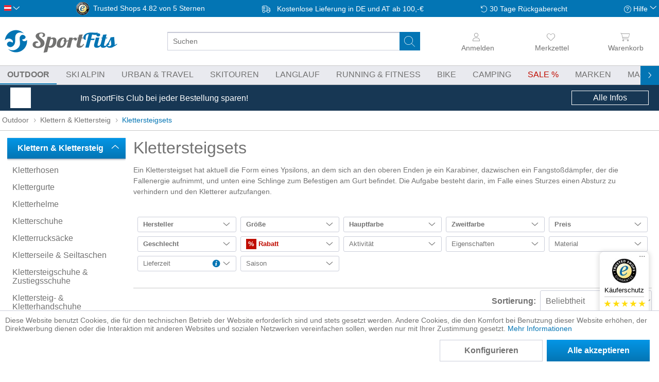

--- FILE ---
content_type: text/html; charset=UTF-8
request_url: https://sportfits.at/klettersteigsets
body_size: 39942
content:
<!DOCTYPE html>
<html class="no-js" lang="de" itemscope="itemscope" itemtype="https://schema.org/WebPage">
<head>
<meta charset="utf-8">
<meta name="author" content="" />
<meta name="robots" content="index,follow" />
<meta name="revisit-after" content="15 days" />
<meta name="keywords" content="klettersteigset, klettersteig gehen , günstig, online, kaufen, sportfits" />
<meta name="description" content=" Klettersteigsets online kaufen ✓ Über 100 Marken ✓ Versandkostenfrei ab 100 € ✓ Versand innerhalb 24h " />
<meta property="og:type" content="product.group" />
<meta property="og:site_name" content="SportFits.at" />
<meta property="og:title" content="Klettersteigsets" />
<meta property="og:description" content="Klettersteigsets online kaufen ✓ Über 100 Marken ✓ Versandkostenfrei ab 100 € ✓ Versand innerhalb 24h" />
<meta name="twitter:card" content="product" />
<meta name="twitter:site" content="SportFits.at" />
<meta name="twitter:title" content="Klettersteigsets" />
<meta name="twitter:description" content="Klettersteigsets online kaufen ✓ Über 100 Marken ✓ Versandkostenfrei ab 100 € ✓ Versand innerhalb 24h" />
<meta property="og:image" content="https://static.sportfits.de/media/image/1b/2b/93/socialshare.jpg" />
<meta name="twitter:image" content="https://static.sportfits.de/media/image/1b/2b/93/socialshare.jpg" />
<meta itemprop="copyrightHolder" content="SportFits.at" />
<meta itemprop="copyrightYear" content="2014" />
<meta itemprop="isFamilyFriendly" content="True" />
<meta itemprop="image" content="https://static.sportfits.de/media/image/5c/58/ba/sportfits-logo-ci-color.png" />
<meta name="viewport" content="width=device-width, initial-scale=1.0, maximum-scale=1.0,user-scalable=0">
<meta name="mobile-web-app-capable" content="yes">
<meta name="apple-mobile-web-app-title" content="SportFits.at">
<meta name="apple-mobile-web-app-capable" content="yes">
<meta name="apple-mobile-web-app-status-bar-style" content="default">
<link rel="alternate" hreflang="de-DE" href="https://sportfits.de/klettersteigsets" />
<link rel="alternate" hreflang="x-default" href="https://sportfits.eu/via-ferrata-gear" />
<link rel="alternate" hreflang="de-AT" href="https://sportfits.at/klettersteigsets" />
<link rel="apple-touch-icon-precomposed" href="https://static.sportfits.de/media/image/63/eb/48/apple-touch-icon-neu2.png">
<link rel="shortcut icon" href="https://static.sportfits.de/media/image/63/b6/76/faviconeEJ0DFAMblYiW.png">
<meta name="msapplication-navbutton-color" content="#FFFFFF" />
<meta name="application-name" content="SportFits.at" />
<meta name="msapplication-starturl" content="https://sportfits.at/" />
<meta name="msapplication-window" content="width=1024;height=768" />
<meta name="msapplication-TileImage" content="https://static.sportfits.de/media/image/6e/13/b9/windows-kachel-iconsa59ysnhuWvKH.png">
<meta name="msapplication-TileColor" content="#FFFFFF">
<meta name="theme-color" content="#173754" />
<link rel="canonical" href="https://sportfits.at/klettersteigsets"/>
<title itemprop="name">Klettersteigsets  | SportFits Shop</title>
<style>
.page-wrap,html{overflow-x:hidden}body,ul{margin:0}html{overflow-y:scroll}body{font-family:-apple-system,BlinkMacSystemFont,"Segoe UI",Roboto,Oxygen,Ubuntu,Cantarell,"Fira Sans","Droid Sans","Helvetica Neue",sans-serif;font-size:16px;font-weight:300;color:#727272;text-rendering:optimizeLegibility;-webkit-font-smoothing:antialiased}.page-wrap{position:relative;display:flex;flex-direction:column;flex-wrap:nowrap}.tspo-notification-banner-container{order:1}.header-main{order:3}.navigation-main{order:5}.content-main{order:7}footer{order:9}.block-group>.block-group{clear:none;float:left;margin:0!important}.container{margin:0 auto;width:100%;max-width:1434px}.btn.is--icon-left{padding-left:2.25rem}input[type=search]{padding:.625rem .625rem .5625rem;font:inherit}.select-field{display:inline-block}.select-field select{appearance:none;padding:0 2.5rem 0 .625rem;line-height:2.5rem;width:100%}*{box-sizing:border-box}h1{font-size:2em}img{display:block;max-width:100%;max-height:100%;height:auto}a{color:#0375b4;text-decoration:none}.is--hidden{display:none!important}p{line-height:1.5}ul{padding:0}.content-main--inner{padding:0 8px}.ajax-loader{display:none}.markup-content p{hyphens:auto}#cookie-consent.off-canvas{position:fixed;z-index:8000;background:#fff}.off-canvas.is--left{-webkit-transform:translateX(-100%);transform:translateX(-100%);left:0}@media (min-width:768px){.tspo-notification-banner-container{order:6}}@media (min-width:1025px){.content-main--inner{padding:0 14px}}@media (min-width:1501px){.content--home{margin-top:20px}.content-main--inner{padding:0}}
.off-canvas{display:none}
.menu-bottom{display:none;}.navigation--list{list-style:none}.advanced-menu{display:none}.navigation-main{display:none;background-color:#e9eaef;border-top:1px solid #c8c8c8;border-bottom:1px solid #c8c8c8}.navigation-main .navigation--link{text-transform:uppercase;border-bottom:2px solid transparent}.navigation-main .navigation--link.is--first{padding-left:0}.navigation--link.is-sale span:after{content:" %"}.js--menu-scroller--arrow{position:absolute;top:-20px}@media (min-width:1025px){.navigation-main{position:relative;display:block}.navigation-main .navigation--list{padding:0 .625rem;white-space:nowrap}.navigation-main .navigation--link{padding:.5rem .875rem;display:block;color:#727272}.navigation-main .is--active .navigation--link{font-weight:700}.navigation-main .navigation--entry{display:inline-block}}@media (min-width:1261px){.navigation-main .navigation--list{padding:0}.navigation-main .navigation--link.is--first{padding-left:8px}}
.top-bar{padding:4px 8px;background-color:#0375b4;visibility:hidden;position:fixed}.language--flag{text-indent:100%;overflow:hidden;position:absolute}.top-bar--language .select-field{width:30px}.top-bar--language .language--select{background:0 0;border:none}.top-bar--navigation{height:25px;display:flex;align-items:center;justify-content:space-between}.top-bar--navigation>.navigation--entry{font-size:.875rem;color:#fff}.service--list,.top-bar--navigation>.entry--trusted-shops,.trusted-shops-badge .front{display:none}.entry--service:after,.icon--return:before,.icon--service:before,.icon--truck:before{content:""}.top-bar--navigation .icon--truck:before{width:26px;margin-right:4px;display:inline-block}.top-bar--navigation .icon--return:before,.top-bar--navigation .icon--service:before{width:14px;display:inline-block}.top-bar--navigation .icon--return:before{margin-right:4px}.top-bar--navigation .entry--service:after{width:10px;display:inline-block;position:relative;top:-2px}.trusted-shops-badge{display:flex}.trusted-shops-badge .logo{width:25px;margin-right:8px}@media (min-width:768px){.top-bar{visibility:visible;position:static}}@media (min-width:861px){.top-bar--navigation>.entry--trusted-shops{display:block}}@media (min-width:1025px){.top-bar--navigation>.navigation--entry{font-size:.875rem}}@media (min-width:1151px){.trusted-shops-badge .front{display:inline;padding-right:4px}}
.header--navigation{position:static;max-width:1434px;display:grid;grid-template-columns:repeat(12,1fr);grid-template-rows:50px 44px}.logo-main{grid-column-start:4;grid-column-end:10;grid-row-start:1;padding:8px 8px 2px}.logo-main .logo--shop{width:100%;height:100%;display:flex}.logo--link{height:100%;width:100%;display:flex;justify-content:center}.logo--img.sportfits{background:url(../../themes/Frontend/SportFits/frontend/_public/src/img/logos/sportfits-logo-label-ci-color.svg)}.logo--img{height:100%;width:130px;max-width:240px;background-size:contain!important;background-repeat:no-repeat!important;background-position-y:center!important}.header--navigation .entry--notepad{grid-column-start:11;grid-column-end:12}.header--navigation .navigation--entry{grid-row-start:1;grid-row-end:2;padding:0 4px;display:flex;flex-direction:column;align-items:center;justify-content:center}.header--navigation .cart--link,.header--navigation .entry--link{color:#727272;width:44px;display:flex;flex-direction:column;align-items:center;justify-content:center}.header--navigation .navigation--entry i:not(.icon--close-circle){height:30px;min-width:20px}.header--navigation.entry--account{grid-column-start:2;grid-column-end:3;opacity:0}.header--navigation.entry--account.user-logged-out{opacity:1}.header--navigation .entry--cart{grid-column-start:12;grid-column-end:13}.header-burger-menu{width:44px;grid-column-start:1;grid-row-end:2}.header-search-bar{padding:0 8px;grid-column-start:1;grid-column-end:13}.main-search--form{position:relative;width:100%}.main-search--field{height:36px;width:100%}input[type=search]{border-radius:3px;font-size:.875rem;border:1px solid #cbceda}.main-search--button{border:none;background-color:transparent;position:absolute;height:36px;width:40px;top:0;right:9px}.header--navigation .cart--link span,.header--navigation .entry--link span{font-size:.875rem;line-height:26px;font-weight:300;display:none}.account--dropdown-navigation,.js--menu-scroller--arrow{display:none}.form--ajax-loader{display:none!important}@media (min-width:521px){.header--navigation{grid-template-rows:54px 44px}.logo-main{grid-column-start:2;grid-column-end:6}.header--navigation .cart--link,.header--navigation .entry--link{height:54px;width:14vw}.header--navigation .navigation--entry i:not(.icon--close-circle){height:26px}.header--navigation .navigation--entry{padding:0 8px}.header--navigation .entry--account{grid-column-start:10;grid-column-end:11}.header--navigation .entry--cart{padding-right:0}.logo--link{justify-content:flex-start}.header--navigation .cart--link span,.header--navigation .entry--link span{display:block}}@media (min-width:768px){.header--navigation{grid-template-rows:66px 44px}}@media (min-width:1025px){.header--navigation .navigation--entry,.header-search-bar,.logo-main{grid-row-end:span 2}.header--navigation{grid-template-rows:50px 44px}.logo-main{grid-column-start:1;grid-column-end:4;padding:8px}.logo--img.sportfits{background:url(../../themes/Frontend/SportFits/frontend/_public/src/img/logos/sportfits-logo-ci-color.svg)}.logo-main .logo--link{width:220px}.header-search-bar{grid-column-start:4;grid-column-end:10;grid-row-start:1;padding:0 14px 0 20px;display:flex;flex-direction:column;align-items:center;justify-content:center;flex-wrap:nowrap;height:100%}.logo--img{width:100%}.header--navigation .cart--link,.header--navigation .entry--link{width:10vw}#tspo-product-buy-container .product--header{margin-bottom:0}}@media (min-width:1151px){.header-search-bar{padding-left:40px;padding-right:40px}}@media (min-width:1501px){.logo-main{padding-left:0;grid-column-end:3}.header--navigation .cart--link,.header--navigation .entry--link{width:fit-content}.header--navigation .navigation--entry{align-items:flex-end}}
#trustbadge-minimized-menu-button span,._1ya169y,._l467cz{display:none}._16n0mu3,._1ya169y{font-size:13px;color:#000}._16n0mu3,._1hfrrwa,._vf635q{text-align:center}#minimized-trustbadge{background:#fff;padding:4px 4px 8px;position:fixed;left:8px!important;bottom:8px!important;font-family:sans-serif;width:60px;box-sizing:content-box;border-radius:68px;border:1px solid #fff}#trustbadge-minimized-menu-button{position:absolute}._vf635q{padding-top:3px}._qoy2qn{border-radius:5px;margin:auto}._1ya169y{line-height:15px;margin:5px 0}._l467cz{background:#c8c8c8;margin:auto;width:77px;height:1px}._2hbh9u{padding:5px 0 3px}._wl5h2l{display:flex;justify-content:space-between}._196rbdg{width:12px}._196rbdg svg{transform:scale(.8)}._1hfrrwa{color:#000;line-height:17px;margin:0}._16n0mu3{display:none;line-height:16px;height:16px;margin:1px 0 0}@media (min-width:768px){#minimized-trustbadge{right:20px;bottom:74px!important;left:auto!important;width:93px;border-radius:8px;padding:8px 0}._16n0mu3,._1ya169y,._l467cz{display:block}._wl5h2l{padding:0 8px}._196rbdg svg{transform:scale(1)}}
.tspo-notification-banner-container{color:#fff;display:block;padding:0 8px}.tspo-notification-banner-container .items{height:50px;margin:0 auto;display:flex;align-items:center;justify-content:space-between;max-width:1240px}.tspo-notification-banner-container .image{margin-right:10px;flex-basis:40px}.tspo-notification-banner-container .text{flex-basis:70%;flex-grow:3;font-size:.875rem;line-height:1.1}.tspo-notification-banner-container .button{padding:4px;text-align:center}.tspo-notification-banner-container .button-text{display:none}@media (min-width:768px){.tspo-notification-banner-container .text{flex-grow:unset;font-size:1rem}.tspo-notification-banner-container .button-text{display:block}.tspo-notification-banner-container .button{border:1px solid #fff;flex-basis:150px}}
.content--breadcrumb{float:none}.breadcrumb--list{height:38px;display:flex;align-items:center;flex-wrap:nowrap}.breadcrumb--entry{display:block}.breadcrumb--link{color:#727272;font-size:.875rem;padding:4px;display:block;white-space:nowrap;position:relative;top:-1px}.breadcrumb--separator{list-style:none;min-width:14px}@media (min-width:481px){.breadcrumb--link{font-size:.875rem}}@media (min-width:861px){.content--breadcrumb{border-bottom:1px solid #c8c8c8}}
.category-presentation{position:relative;margin-top:-26px}.hero-unit.category--teaser{padding:20px 0 0;margin-bottom:20px}.category-presentation .header-image{position:relative}.category-presentation .banner{height:120px}.image-styles img{object-fit:cover;width:100%;height:100%}.category-presentation .categories{display:none}.category-presentation h1{font-size:2rem;margin-top:20px;margin-bottom:14px;line-height:1.2}.swiper-container{overflow:hidden}.category-navigation.slider .swiper-wrapper{display:flex}.slider .category-navigation-item{box-shadow:inset 0 0 70px #dcdbe0;display:flex;flex-direction:column;align-items:center;padding:14px}.markup-content .markup.category-navigation.slider .category-navigation-item{min-width:200px;height:184px;margin-right:8px}.category-navigation-item .category-navigation-item-title{text-align:center;margin-top:8px;order:2}.category-navigation-item-image{flex-grow:1;display:flex;align-items:center}.category-navigation-item figure,.category-navigation-item picture{margin:0}.category-navigation-item img{mix-blend-mode:darken;max-height:100px;object-fit:contain}@media (min-width:481px){.category-presentation .banner{height:160px}}@media (min-width:768px){.category-presentation .header-image .banner{height:250px}.category-presentation{margin-top:-14px}}@media (min-width:861px){.hero-unit.category--teaser{padding-top:14px}.category-presentation .header-image .categories{position:absolute;top:0;right:40px;background-color:rgba(255,255,255,.7);height:100%;display:flex;flex-direction:column;justify-content:center}.category-presentation .header-image .categories span{padding:0 8px;font-weight:700;font-size:1.15rem}.category-presentation .header-image .categories a{display:block;background-color:rgba(255,255,255,.7);padding:8px;margin:8px 0;font-weight:400}}@media (min-width:861px) and (min-width:1025px){.category-presentation .header-image .categories span{font-size:1.3rem}}
.action--filter-btn .btn{padding:.125rem .625rem;font-weight:700;border:1px solid #0375b4}.btn.is--small{line-height:1.75rem}h1,h2,h3,h4,h5,h6{font-family:-apple-system,BlinkMacSystemFont,"Segoe UI",Roboto,Oxygen,Ubuntu,Cantarell,"Fira Sans","Droid Sans","Helvetica Neue",sans-serif;font-weight:300;color:#727272}.panel--body{font-size:.875rem;line-height:1.5rem}p{line-height:1.5;margin:0 0 1.25rem}
.sidebar--navigation .navigation--link{color:#727272;padding:8px .625rem;overflow:hidden;text-overflow:ellipsis;display:block;line-height:1.1}.sidebar--categories-navigation .collapse--header{background:linear-gradient(to bottom,#0496e6 0,#0375b4 100%);border-radius:0!important;margin-top:0;line-height:1.3}.sidebar--categories-navigation .collapse--content{top:0;margin-left:0}.collapse--header{padding:.625rem 1.25rem;margin:.625rem 0 0;font-size:1rem;line-height:1rem;display:block;position:relative}.collapse--header.is--active{box-shadow:0 1px 3px 0 rgba(95,114,133,.5);color:#fff;font-weight:700;border-width:0 0 1px;border-style:solid;border-color:#9fa4b9}.collapse--content{padding:.3125rem 0 0}.sidebar--navigation h2+ul{margin-bottom:40px}#tspo-search-and-filter-sale-discount-link{color:#727272;display:flex;padding:8px}#tspo-search-and-filter-sale-discount-link .icon{order:2;height:40px}#tspo-search-and-filter-sale-discount-link .link{color:#c00c00}@media (min-width:1025px){.categories--headline,.sidebar-main .hide-on-larger-screens,.sidebar-main .navigation--smartphone,.sidebar-main .shop-sites--container{display:none}.is--ctl-listing .sidebar-main{display:block}.is--ctl-listing .sidebar-main+.content--wrapper{margin-left:245px}.sidebar-main{width:14.375rem;margin:0;padding-top:14px;float:left}}
#tspo-supplier-filter>.collapse--header{background:linear-gradient(to bottom,#0496e6 0,#0375b4 100%)}#tspo-supplier-filter .collapse--content{display:none}
.product--box,.product--info{position:relative}.product--price-info,.product--title{text-align:center}.listing--content{padding-top:14px;display:flex;flex-direction:column;justify-content:space-between;flex-wrap:nowrap;width:100%}.shopping-world-header{order:1}.shopping-world-read-more{order:3}.listing--wrapper{order:2}.listing{display:grid;grid-gap:14px;grid-template-columns:repeat(2,minmax(0,1fr))}.paging-and-sorting{display:flex;border-top:1px solid #c8c8c8;height:50px;margin-bottom:8px}.panel--paging{width:100%;padding:8px 0}.panel--paging>div{display:flex}.paging--link.is--active{background-image:linear-gradient(to bottom,#0496e6 0,#0375b4 100%);color:#fff;border:0;font-weight:700}.paging--link{height:34px;padding:0 .625rem;margin:0 .0625rem;font-size:.875rem;line-height:2rem;border-radius:3px;font-weight:500;border:1px solid #cbceda;color:#727272}.action--sort{display:flex;align-items:center;width:450px;max-width:45%;font-size:.875rem}.product--box .product-size-variants,.sort--label{display:none}.sort--label{font-weight:700;margin-right:8px}.select-field{width:100%}.select-field select{color:inherit;font:inherit;line-height:2.5rem;border-radius:3px;background-color:#fff;border:1px solid #cbceda}.has--no-variants,.has--variants{height:100%}.box--content{height:100%;border-bottom:1px solid #e9eaef}.product--info{height:100%;display:flex;flex-direction:column;align-items:center;justify-content:space-between}.product--image{height:160px;width:100%;display:flex;align-items:center;justify-content:center}.product--image img{max-height:160px}.image--media img{width:auto}.product--variants--info--wrapper{height:46px;background-color:#fff;width:88%!important;margin-top:8px}.image-slider--container{overflow:hidden}.image-slider--slide{display:flex;justify-content:center;font-size:0;height:40px}.image-slider--item{display:inline-block}.tspo-product--variant-wrapper{width:40px;flex-shrink:0}.product--variant--imagebox img{height:100%;width:auto;object-fit:contain;max-height:40px;margin:0 auto}.product--variant--imagebox{height:100%!important;width:100%!important;padding:4px}.product-data{margin-top:8px}.product--title{line-height:1.2}.product--supplier{font-size:.875rem;padding-bottom:4px}.product--name{padding-bottom:4px;color:#727272}.price--default{display:block;font-size:1.3rem;font-weight:700;color:#0375b4}.price--discount{font-size:.875rem;text-decoration:line-through}@media (min-width:481px){.action--sort{font-size:1rem}.sort--label{display:block}}@media (min-width:768px){.listing .product--box .product--info .product--image{height:250px}.listing .product--box .product--info .product--image img{max-height:210px}.listing .product--box .box--content:before,.product-slider .product--box .box--content:before{border:1px solid #e9eaef;content:"";background-color:#fff;position:absolute;left:0;top:0;width:100%;height:100%}}@media (min-width:1025px){.listing{grid-template-columns:repeat(4,minmax(0,1fr))}}
.action--filter-btn{margin-bottom:8px}.action--filter-btn .filter--trigger{padding-left:34px;background-color:#0375b4;border-color:#0375b4;color:#fff;display:flex}.filter-panel{order:100;width:100%;margin-left:0;margin-bottom:0;border-radius:3px;position:relative;border:1px solid #cbceda}.filter--facet-container{padding:.625rem 0 0}.filter-grid{padding:8px}.facet--manufacturer{order:1}.facet--tspo_search_and_filter_available_size{order:2}.facet--tspo_search_and_filter_primary_color{order:3}.facet--tspo_search_and_filter_secondary_color{order:4}.facet--tspo_search_and_filter_price{order:5}.facet--geschlecht{order:6}.facet--tspo_search_and_filter_discount{order:7}.filter-panel--title{font-size:.875rem;line-height:28px;margin-bottom:8px;padding:0 1.875rem 0 .625rem;display:block}.filter-panel--flyout{height:2.375rem;overflow:hidden}.active-filters-label{display:none}@media (min-width:861px){.filter--facet-container{padding-bottom:0}.filter--active-container{padding:8px 0 8px 8px!important}}@media (min-width:768px){.action--filter-options{display:block}.listing--wrapper .action--filter-options .filter--close-btn{display:none}}@media (min-width:1025px){.action--filter-btn{display:none}.filter--facet-container{display:block!important}.filter-grid{margin-bottom:8px;display:grid;grid-gap:8px;grid-template-columns:repeat(4,minmax(0,1fr))}.filter-panel{height:30px}}@media (min-width:1151px){.filter-grid{grid-template-columns:repeat(5,minmax(0,1fr))}}@media (min-width:1501px){.filter-grid{grid-template-columns:repeat(6,minmax(0,1fr))}}
.vendor--info{margin-top:20px}.tspo-supplier-presentation .banner-height{height:120px}@media (min-width:768px){.tspo-supplier-presentation .banner-height{height:280px}}.category-presentation .header-image .logo{position:absolute;display:flex;align-items:center;justify-content:center;top:0;left:0}@media (min-width:1501px){.is--ctl-listing.is--act-manufacturer .sidebar-main+.content--wrapper,.is--ctl-tspobrands .sidebar-main+.content--wrapper{margin-left:40px;margin-right:40px}}
</style>
<link rel = "preload" href="/web/cache/1766387112_45edcc70fee32fff20c69dbaddd1719e.css" type="text/css" as="style" onload="this.onload = null; this.rel = 'stylesheet' ; "/>
<script>
dataLayer = window.dataLayer || [];
// Clear the previous ecommerce object
dataLayer.push({ ecommerce: null });
// Push regular datalayer
dataLayer.push ({"pageTitle":"Klettersteigsets | Klettern & Klettersteig | Outdoor | SportFits.at","pageCategory":"Listing","pageSubCategory":"","pageCategoryID":198,"productCategoryPath":"Outdoor\/Klettern & Klettersteig\/Klettersteigsets","pageSubCategoryID":"","pageCountryCode":"de_AT","pageLanguageCode":"de","pageVersion":1,"pageTestVariation":"1","pageValue":1,"pageAttributes":"1","productID":"","productStyleID":"","productEAN":"","productName":"","productPrice":"","productCategory":"Klettersteigsets","productCurrency":"","productColor":"","productRealColor":""});
// Push new GA4 tags
dataLayer.push({"event":"view_item_list","ecommerce":{"item_list_name":"Category","item_list_id":"Klettersteigsets","items":[{"item_name":"Spare VF Belay Kit Bag S","item_id":"623-743640050170","item_brand":"Edelrid","price":14.9,"index":0,"quantity":1,"item_list_name":"Category","item_list_id":"Klettersteigsets"},{"item_name":"Cable Comfort VI","item_id":"623-743400001380","item_brand":"Edelrid","price":115.35,"index":1,"quantity":1,"item_list_name":"Category","item_list_id":"Klettersteigsets"},{"item_name":"Cable Kit VI","item_id":"623-743410001380","item_brand":"Edelrid","price":101.95,"index":2,"quantity":1,"item_list_name":"Category","item_list_id":"Klettersteigsets"},{"item_name":"M Momentum Harness Package","item_id":"15-BD6500070000XS1","item_brand":"Black Diamond","price":99.05,"index":3,"quantity":1,"item_list_name":"Category","item_list_id":"Klettersteigsets"},{"item_name":"W Momentum Harness Package","item_id":"15-BD6500080000XS1","item_brand":"Black Diamond","price":99.05,"index":4,"quantity":1,"item_list_name":"Category","item_list_id":"Klettersteigsets"},{"item_name":"M Momentum Hrnss Pilot Package","item_id":"15-BD6500090000MD1","item_brand":"Black Diamond","price":103.45,"index":5,"quantity":1,"item_list_name":"Category","item_list_id":"Klettersteigsets"},{"item_name":"W Momentum Hrnss Pilot Package","item_id":"15-BD6500130000XS1","item_brand":"Black Diamond","price":103.45,"index":6,"quantity":1,"item_list_name":"Category","item_list_id":"Klettersteigsets"},{"item_name":"Cable Comfort Tri","item_id":"623-743700002190","item_brand":"Edelrid","price":127.35,"index":7,"quantity":1,"item_list_name":"Category","item_list_id":"Klettersteigsets"},{"item_name":"Cable Kit Ultralite VII","item_id":"623-743710002190","item_brand":"Edelrid","price":93.95,"index":8,"quantity":1,"item_list_name":"Category","item_list_id":"Klettersteigsets"},{"item_name":"Climbing Package II","item_id":"623-749460209000","item_brand":"Edelrid","price":125.45,"index":9,"quantity":1,"item_list_name":"Category","item_list_id":"Klettersteigsets"},{"item_name":"Joker Kit IV","item_id":"623-743750019000","item_brand":"Edelrid","price":199.65,"index":10,"quantity":1,"item_list_name":"Category","item_list_id":"Klettersteigsets"},{"item_name":"Momentum 4S Harness Package","item_id":"15-BD6511150001LXL1","item_brand":"Black Diamond","price":107.75,"index":11,"quantity":1,"item_list_name":"Category","item_list_id":"Klettersteigsets"},{"item_name":"VIA Ferrata Twist SET","item_id":"1969-04343-grey-M-XL","item_brand":"Ocun","price":147.15,"index":12,"quantity":1,"item_list_name":"Category","item_list_id":"Klettersteigsets"},{"item_name":"Easy Rider VIA Ferrata SET","item_id":"15-BD6201080000ALL1","item_brand":"Black Diamond","price":130.55,"index":13,"quantity":1,"item_list_name":"Category","item_list_id":"Klettersteigsets"},{"item_name":"Iron Cruiser VIA Ferrata SET","item_id":"15-BD6201090000ALL1","item_brand":"Black Diamond","price":113.15,"index":14,"quantity":1,"item_list_name":"Category","item_list_id":"Klettersteigsets"}]}});
// Push Remarketing tags
var google_tag_params = {ecomm_pagetype:"category",ecomm_pcat:["Klettersteigsets"],ecomm_prodid:["623-743640050170","623-743400001380","623-743410001380","15-BD6500070000XS1","15-BD6500080000XS1","15-BD6500090000MD1","15-BD6500130000XS1","623-743700002190","623-743710002190","623-749460209000","623-743750019000","15-BD6511150001LXL1","1969-04343-grey-M-XL","15-BD6201080000ALL1","15-BD6201090000ALL1"],ecomm_pname:"",ecomm_pvalue:"",ecomm_totalvalue:""}
dataLayer.push ({
'event':'remarketingTriggered',
'google_tag_params': window.google_tag_params
});
</script>
<script>(function(w,d,s,l,i){w[l]=w[l]||[];w[l].push({'gtm.start':
new Date().getTime(),event:'gtm.js'});var f=d.getElementsByTagName(s)[0],
j=d.createElement(s),dl=l!='dataLayer'?'&l='+l:'';j.async=true;j.src=
'https://www.googletagmanager.com/gtm.js?id='+i+dl;f.parentNode.insertBefore(j,f);
})(window,document,'script','dataLayer','GTM-KQ6NKWB');</script>
</head>
<div class="adzone-data" data-display_full_width_ad_main_page ="" data-display_full_width_ad_listing_page ="1" data-display_list_ad_listing_page ="1" data-full_width_ad_main_page_zone_id ="289" data-full_width_ad_listing_page_zone_id ="288" data-list_ad_listing_page_zone_id ="290" ></div>
<body class="is--ctl-listing is--act-index" >
<noscript>
<iframe src="https://www.googletagmanager.com/ns.html?id=GTM-KQ6NKWB" height="0" width="0" style="display:none;visibility:hidden">
</iframe>
</noscript>
<div data-paypalUnifiedMetaDataContainer="true" data-paypalUnifiedRestoreOrderNumberUrl="https://sportfits.at/widgets/PaypalUnifiedOrderNumber/restoreOrderNumber" class="is--hidden">
</div>
<div class="vai-collector-form">
<input type="hidden" name="visionaiOrderid" value=""/>
</div>
<div class="page-wrap">
<noscript class="noscript-main">
<div class="alert is--warning">
<div class="alert--icon">
<i class="icon--element icon--warning"></i>
</div>
<div class="alert--content">
Um SportFits.at in vollem Umfang nutzen zu k&ouml;nnen, empfehlen wir Ihnen Javascript in Ihrem Browser zu aktiveren.
</div>
</div>
</noscript>
<header class="header-main">
<div class="top-bar">
<div class="container block-group">
<nav class="top-bar--navigation block" role="menubar"><div class="top-bar--language navigation--entry"><form method="post" class="language--form"><div class="field--select"><div class="language--flag de_AT">Österreich</div><div class="select-field"><select name="__shop" class="language--select" data-auto-submit="true"><option value="1" >German</option><option value="3" >English</option><option value="4" >Österreich</option></select></div><input type="hidden" name="__redirect" value="4"></div></form></div><div class="navigation--entry entry--trusted-shops"><a href="https://www.trustedshops.at/bewertung/info_XA8877D30B9717AD3881478DB09951CB4.html" rel="nofollow noopener" target="_blank"><div class="trusted-shops-badge"><div class="logo"></div><div class="rating"><span class="front">Trusted Shops</span><span id="JS_trustedshopsback" class="back">4.82 von 5 Sternen</span></div></div></a></div><a href="https://sportfits.at/versand-und-zahlungsbedingungen"title="Versandinformationen" class="navigation--entry entry--delivery"><span class="icon--truck">Kostenlose Lieferung in DE und AT ab 100,-&euro;</span></a><a href="https://sportfits.at/ruecksendungen"title="Informationen zu Rücksendungen"class="navigation--entry entry--tel-support"><span class="icon--return">30 Tage Rückgaberecht</span></a><div class="navigation--entry entry--compare is--hidden" role="menuitem" aria-haspopup="true" data-drop-down-menu="true"></div><div class="navigation--entry entry--service has--drop-down" role="menuitem" aria-haspopup="true" data-drop-down-menu="true"><i class="icon--service"></i> Hilfe    <ul class="service--list is--rounded" role="menu"><li class="service--entry" role="menuitem"><a class="service--link" href="https://sportfits.at/nachhaltigkeit" title="Nachhaltigkeit" >Nachhaltigkeit</a></li><li class="service--entry" role="menuitem"><a class="service--link" href="https://sportfits.at/ueber-uns" title="Über uns" >Über uns</a></li><li class="service--entry" role="menuitem"><a class="service--link" href="https://sportfits.at/haeufig-gestellte-fragen-faq" title="Häufig gestellte Fragen (FAQ)" >Häufig gestellte Fragen (FAQ)</a></li><li class="service--entry" role="menuitem"><a class="service--link" href="https://sportfits.at/ruecksendungen" title="Rücksendungen" >Rücksendungen</a></li><li class="service--entry" role="menuitem"><a class="service--link" href="https://sportfits.at/ruecksendekosten" title="Rücksendekosten" >Rücksendekosten</a></li><li class="service--entry" role="menuitem"><a class="service--link" href="https://sportfits.at/versand-und-zahlungsbedingungen" title="Versand und Zahlungsbedingungen" >Versand und Zahlungsbedingungen</a></li><li class="service--entry" role="menuitem"><a class="service--link" href="https://sportfits.at/widerrufsbelehrung" title="Widerrufsbelehrung" >Widerrufsbelehrung</a></li><li class="service--entry" role="menuitem"><a class="service--link" href="https://sportfits.at/datenschutzerklaerung" title="Datenschutzerklärung" >Datenschutzerklärung</a></li><li class="service--entry" role="menuitem"><a class="service--link" href="https://sportfits.at/kontakt" title="Kontakt" target="_self">Kontakt</a></li><li class="service--entry" role="menuitem"><a class="service--link" href="https://sportfits.at/agb" title="AGB" >AGB</a></li><li class="service--entry" role="menuitem"><a class="service--link" href="https://sportfits.at/impressum" title="Impressum" >Impressum</a></li></ul>
</div></nav>
</div>
</div>
<div class="container header--navigation">
<div class="logo-main block-group" role="banner">
<div class="logo--shop block"><a class="logo--link"href="https://sportfits.at/"title="SportFits.at - zur Startseite wechseln"><div class="logo--img sportfits"></div></a></div>
</div>
<nav class="shop--navigation block-group header-icon-nav JS_accountSection" data-fetchurl="/widgets/checkout/info"></nav>     <div class="navigation--entry entry--notepad" role="menuitem">
<a href="https://sportfits.at/note" title="Merkzettel" aria-label="Merkzettel" class="btn entry--link notepad--link JS_showSkeleton">
<i class="icon--heart">
<span class="badge notes--quantity JS_notesQuantity"></span>
</i>
<span class="account--display">
Merkzettel
</span>
</a>
</div>
<div class="navigation--entry entry--account with-quicklogin  with-slt" aria-label="Anmelden">
<a href="https://sportfits.at/account" title="Mein Konto" class="JS_showSkeleton btn entry--link account--link">
<i class="icon--account"></i>
<span class="account--display JS_accountLabel">Anmelden</span>
</a>
<div class="account--dropdown-navigation user-logged-out">
<div class="navigation--smartphone">
<div class="entry--close-off-canvas">
<a href="#close-account-menu" class="account--close-off-canvas" title="Menü schließen">
Menü schließen <i class="icon--close-circle"></i>
</a>
</div>
</div>
<div class="account--menu tspo-quick-login is--rounded is--personalized"><a href="javascript:void(0);" class="icon--cross JS_closeQuickLogin"></a><div class="login-container"><span class="navigation--headline">Login</span><form name="sLogin" method="post" action="https://sportfits.at/account/login/sTarget/tspo_quick_login/sTargetAction/index"><input name="sTarget" type="hidden" value="tspo_quick_login" /><div class="form-input-with-validation JS_formInputContainer  register--login-email "><label for="register--login-email" class="tspo-advanced-form-field__label">Deine E-Mail-Adresse<span class="error-message JS_errorMessage"></span></label><input id="register--login-email"name="email"class=" tspo-advanced-form-field__input   "autocomplete="email"type="email"value=""></div>
<div class="form-input-with-validation JS_formInputContainer  register--login-password "><label for="register--login-password" class="tspo-advanced-form-field__label">Dein Passwort<span class="error-message JS_errorMessage"></span></label><input id="register--login-password"name="password"class="JS_loginPassword tspo-advanced-form-field__input   "autocomplete="current-password"type="password"value=""><div class="JS_showPlainPassword plain-password-toggle icon--show-password"></div></div>
<div class="register--login-action"><button type="submit" class="register--login-btn btn is--primary is--large is--icon-right loading-button" name="Submit">Einloggen <i class="icon--arrow-right"></i></button></div><div class="register--login-lostpassword"><a href="https://sportfits.at/account/password" title="">Passwort vergessen?</a></div></form></div><div class="new-customer-container"><span class="navigation--headline">Du bist neu hier?</span><p class="new-customer-text">Du hast noch kein SportFits Benutzerkonto? Dann registriere dich jetzt, spare ab der ersten Bestellung und nutze viele Vorteile wie Pakettracking, Bestellstatus und einfaches Anlegen von Retouren.</p><a href="https://sportfits.at/register#new-customer" class="accoumt-menu--new-btn btn is--large is--primary is--icon-right loading-button">Registrieren <i class="icon--arrow-right"></i></a></div>
</div>
</div>
</div>
<div class="navigation--entry entry--cart" role="menuitem" aria-label="Warenkorb">
<a class="btn cart--link" href="https://sportfits.at/checkout/cart" title="Warenkorb">
<i class="icon--basket">
<span class="badge is--primary is--minimal cart--quantity JS_cartQuantity"></span>
</i>
<span class="cart--display">
Warenkorb
</span>
</a>
<div class="ajax-loader">&nbsp;</div>
</div>
<nav class="header-burger-menu"><a class="entry--link entry--trigger btn is--icon-left"href="#offcanvas--left"data-offcanvas="true"data-offCanvasSelector=".sidebar-main"><i class="icon--menu"></i></a></nav>
<div class="header-search-bar"role="search"data-search="true"aria-haspopup="true">
<form action="/search" method="get" class="main-search--form">
<div class="clear-search icon--close JS_clearSearch"></div><div class="end-search icon--back JS_endSearch"></div>
<input type="search" name="sSearch" aria-label="Suchen" class="main-search--field" autocomplete="off" autocapitalize="off" placeholder="Suchen" maxlength="60" />
<button type="submit" class="main-search--button" aria-label="Suchen">
<i class="icon--search"></i>
</button>
<div class="form--ajax-loader">&nbsp;</div>
</form>
<div class="loader-line JS_loadingLine"></div>
<div class="main-search--results"></div>
</div>
<div class="container--ajax-cart" data-collapse-cart="true" data-displayMode="offcanvas"></div>
</div>
</header>
<nav class="navigation-main">
<div class="container" data-menu-scroller="true" data-listSelector=".navigation--list.container" data-viewPortSelector=".navigation--list-wrapper">
<div class="navigation--list-wrapper">
<ul class="navigation--list container" role="menubar" itemscope="itemscope" itemtype="https://schema.org/SiteNavigationElement">
<li class="navigation--entry is--active" role="menuitem"><a class="navigation--link is--active" href="https://sportfits.at/outdoor" title="Outdoor" aria-label="Outdoor" itemprop="url"><span itemprop="name">Outdoor</span></a>
</li>
<li class="navigation--entry" role="menuitem"><a class="navigation--link" href="https://sportfits.at/ski-alpin" title="Ski Alpin" aria-label="Ski Alpin" itemprop="url"><span itemprop="name">Ski Alpin</span></a>
</li>
<li class="navigation--entry" role="menuitem"><a class="navigation--link" href="https://sportfits.at/urban-travel" title="Urban & Travel" aria-label="Urban & Travel" itemprop="url"><span itemprop="name">Urban & Travel</span></a>
</li>
<li class="navigation--entry" role="menuitem"><a class="navigation--link" href="https://sportfits.at/skitouren" title="Skitouren" aria-label="Skitouren" itemprop="url"><span itemprop="name">Skitouren</span></a>
</li>
<li class="navigation--entry" role="menuitem"><a class="navigation--link" href="https://sportfits.at/langlauf" title="Langlauf" aria-label="Langlauf" itemprop="url"><span itemprop="name">Langlauf</span></a>
</li>
<li class="navigation--entry" role="menuitem"><a class="navigation--link" href="https://sportfits.at/running-fitness" title="Running & Fitness" aria-label="Running & Fitness" itemprop="url"><span itemprop="name">Running & Fitness</span></a>
</li>
<li class="navigation--entry" role="menuitem"><a class="navigation--link" href="https://sportfits.at/bike" title="Bike" aria-label="Bike" itemprop="url"><span itemprop="name">Bike</span></a>
</li>
<li class="navigation--entry" role="menuitem"><a class="navigation--link" href="https://sportfits.at/camping" title="Camping" aria-label="Camping" itemprop="url"><span itemprop="name">Camping</span></a>
</li>
<li class="navigation--entry" role="menuitem"><a class="navigation--link is-sale" href="/sale?p=1&minDiscount=50&o=15" title="Sale" aria-label="Sale" itemprop="url"><span itemprop="name">Sale</span></a>
</li>
<li class="navigation--entry" role="menuitem"><a class="navigation--link" href="https://sportfits.at/marken/" title="Marken" aria-label="Marken" itemprop="url"><span itemprop="name">Marken</span></a>
</li>
<li class="navigation--entry" role="menuitem"><a class="navigation--link" href="https://sportfits.at/magazin" title="Magazin" aria-label="Magazin" itemprop="url"><span itemprop="name">Magazin</span></a>
</li>
</ul>
</div>
<div class="advanced-menu" data-advanced-menu="true" data-hoverDelay="250"><div class="menu--container"><div class="button-container"><a href="https://sportfits.at/outdoor" class="button--category" aria-label="Zur Kategorie Outdoor" title="Zur Kategorie Outdoor"><i class="icon--arrow-right"></i>Zur Kategorie Outdoor</a>
<span class="button--close"><i class="icon--cross"></i></span>
</div>
<div class="content--wrapper has--content has--teaser">
<div class="category-id-8"><ul class="menu--list menu--level-0 columns--2" style="width: 50%;"><li class="menu--list-item item--level-0" style="width: 100%"><a href="https://sportfits.at/outdoor-bekleidung" class="menu--list-item-link" aria-label="Bekleidung" title="Bekleidung">Bekleidung</a><ul class="menu--list menu--level-1 columns--2"><li class="menu--list-item item--level-1"><a href="https://sportfits.at/jacken" class="menu--list-item-link" aria-label="Jacken" title="Jacken">Jacken</a></li><li class="menu--list-item item--level-1"><a href="https://sportfits.at/outdoor-westen" class="menu--list-item-link" aria-label="Westen" title="Westen">Westen</a></li><li class="menu--list-item item--level-1"><a href="https://sportfits.at/outdoorhosen-wanderhosen" class="menu--list-item-link" aria-label="Outdoor- &amp; Wanderhosen" title="Outdoor- &amp; Wanderhosen">Outdoor- & Wanderhosen</a></li><li class="menu--list-item item--level-1"><a href="https://sportfits.at/shorts-capri-hosen" class="menu--list-item-link" aria-label="Shorts &amp; 3/4-Hosen" title="Shorts &amp; 3/4-Hosen">Shorts & 3/4-Hosen</a></li><li class="menu--list-item item--level-1"><a href="https://sportfits.at/outdoor-tshirts" class="menu--list-item-link" aria-label="T-Shirts" title="T-Shirts">T-Shirts</a></li><li class="menu--list-item item--level-1"><a href="https://sportfits.at/fleecejacken" class="menu--list-item-link" aria-label="Fleecejacken &amp; Midlayer" title="Fleecejacken &amp; Midlayer">Fleecejacken & Midlayer</a></li><li class="menu--list-item item--level-1"><a href="https://sportfits.at/outdoor-tanktops" class="menu--list-item-link" aria-label="Tanktops" title="Tanktops">Tanktops</a></li><li class="menu--list-item item--level-1"><a href="https://sportfits.at/outdoor-hemden-blusen" class="menu--list-item-link" aria-label="Hemden &amp; Blusen" title="Hemden &amp; Blusen">Hemden & Blusen</a></li><li class="menu--list-item item--level-1"><a href="https://sportfits.at/outdoor-hoodies" class="menu--list-item-link" aria-label="Pullover &amp; Hoodies" title="Pullover &amp; Hoodies">Pullover & Hoodies</a></li><li class="menu--list-item item--level-1"><a href="https://sportfits.at/outdoor-polo-shirts" class="menu--list-item-link" aria-label="Polo Shirts" title="Polo Shirts">Polo Shirts</a></li><li class="menu--list-item item--level-1"><a href="https://sportfits.at/outdoor-longsleeves" class="menu--list-item-link" aria-label="Longsleeves" title="Longsleeves">Longsleeves</a></li><li class="menu--list-item item--level-1"><a href="https://sportfits.at/outdoor-kleider-roecke" class="menu--list-item-link" aria-label="Kleider &amp; Röcke" title="Kleider &amp; Röcke">Kleider & Röcke</a></li><li class="menu--list-item item--level-1"><a href="https://sportfits.at/overalls-matschanzuege" class="menu--list-item-link" aria-label="Overalls &amp; Matschanzüge" title="Overalls &amp; Matschanzüge">Overalls & Matschanzüge</a></li><li class="menu--list-item item--level-1"><a href="https://sportfits.at/wandersocken" class="menu--list-item-link" aria-label="Wandersocken" title="Wandersocken">Wandersocken</a></li><li class="menu--list-item item--level-1"><a href="https://sportfits.at/funktionswaesche" class="menu--list-item-link" aria-label="Funktionswäsche" title="Funktionswäsche">Funktionswäsche</a></li><li class="menu--list-item item--level-1"><a href="https://sportfits.at/bademode" class="menu--list-item-link" aria-label="Bademode" title="Bademode">Bademode</a></li><li class="menu--list-item item--level-1"><a href="https://sportfits.at/muetzen-stirnbaender" class="menu--list-item-link" aria-label="Mützen &amp; Stirnbänder" title="Mützen &amp; Stirnbänder">Mützen & Stirnbänder</a></li><li class="menu--list-item item--level-1"><a href="https://sportfits.at/outdoor-handschuhe" class="menu--list-item-link" aria-label="Handschuhe" title="Handschuhe">Handschuhe</a></li><li class="menu--list-item item--level-1"><a href="https://sportfits.at/caps-huete" class="menu--list-item-link" aria-label="Caps &amp; Hüte" title="Caps &amp; Hüte">Caps & Hüte</a></li><li class="menu--list-item item--level-1"><a href="https://sportfits.at/halstuecher-schals-sturmhauben" class="menu--list-item-link" aria-label="Halstücher, Schals &amp; Sturmhauben" title="Halstücher, Schals &amp; Sturmhauben">Halstücher, Schals & Sturmhauben</a></li><li class="menu--list-item item--level-1"><a href="https://sportfits.at/armlinge-beinlinge" class="menu--list-item-link" aria-label="Armlinge &amp; Beinlinge" title="Armlinge &amp; Beinlinge">Armlinge & Beinlinge</a></li><li class="menu--list-item item--level-1"><a href="https://sportfits.at/outdoor-bekleidung-accessoires" class="menu--list-item-link" aria-label="Accessoires" title="Accessoires">Accessoires</a></li><li class="menu--list-item item--level-1"><a href="https://sportfits.at/outdoor-textilpflege-impraegnierung-reinigung" class="menu--list-item-link" aria-label="Textilpflege, Imprägnierung &amp; Reinigung" title="Textilpflege, Imprägnierung &amp; Reinigung">Textilpflege, Imprägnierung & Reinigung</a></li>
</ul>
</li><li class="menu--list-item item--level-0" style="width: 100%"><a href="https://sportfits.at/wanderschuhe-outdoorschuhe" class="menu--list-item-link" aria-label="Schuhe" title="Schuhe">Schuhe</a><ul class="menu--list menu--level-1 columns--2"><li class="menu--list-item item--level-1"><a href="https://sportfits.at/wanderschuhe" class="menu--list-item-link" aria-label="Wanderschuhe" title="Wanderschuhe">Wanderschuhe</a></li><li class="menu--list-item item--level-1"><a href="https://sportfits.at/freizeitschuhe-sneaker" class="menu--list-item-link" aria-label="Freizeitschuhe &amp; Sneaker" title="Freizeitschuhe &amp; Sneaker">Freizeitschuhe & Sneaker</a></li><li class="menu--list-item item--level-1"><a href="https://sportfits.at/mountaineering-schuhe" class="menu--list-item-link" aria-label="Mountaineering Schuhe" title="Mountaineering Schuhe">Mountaineering Schuhe</a></li><li class="menu--list-item item--level-1"><a href="https://sportfits.at/outdoor/schuhe/expeditionsschuhe" class="menu--list-item-link" aria-label="Expeditionsschuhe" title="Expeditionsschuhe">Expeditionsschuhe</a></li><li class="menu--list-item item--level-1"><a href="https://sportfits.at/approachschuhe-klettersteigschuhe" class="menu--list-item-link" aria-label="Zustiegsschuhe &amp; Klettersteigschuhe" title="Zustiegsschuhe &amp; Klettersteigschuhe">Zustiegsschuhe & Klettersteigschuhe</a></li><li class="menu--list-item item--level-1"><a href="https://sportfits.at/halbschuhe" class="menu--list-item-link" aria-label="Halbschuhe" title="Halbschuhe">Halbschuhe</a></li><li class="menu--list-item item--level-1"><a href="https://sportfits.at/stiefel" class="menu--list-item-link" aria-label="Stiefel" title="Stiefel">Stiefel</a></li><li class="menu--list-item item--level-1"><a href="https://sportfits.at/multisport-speed-hiking-schuhe" class="menu--list-item-link" aria-label="Multisport &amp; Speed Hiking Schuhe" title="Multisport &amp; Speed Hiking Schuhe">Multisport & Speed Hiking Schuhe</a></li><li class="menu--list-item item--level-1"><a href="https://sportfits.at/schuhe-kletterschuhe" class="menu--list-item-link" aria-label="Kletterschuhe" title="Kletterschuhe">Kletterschuhe</a></li><li class="menu--list-item item--level-1"><a href="https://sportfits.at/winterstiefel" class="menu--list-item-link" aria-label="Winterstiefel" title="Winterstiefel">Winterstiefel</a></li><li class="menu--list-item item--level-1"><a href="https://sportfits.at/sandalen" class="menu--list-item-link" aria-label="Sandalen" title="Sandalen">Sandalen</a></li><li class="menu--list-item item--level-1"><a href="https://sportfits.at/schuhe-steigeisen" class="menu--list-item-link" aria-label="Steigeisen &amp; Grödel" title="Steigeisen &amp; Grödel">Steigeisen & Grödel</a></li><li class="menu--list-item item--level-1"><a href="https://sportfits.at/huettenschuhe" class="menu--list-item-link" aria-label="Hütten- &amp; Hausschuhe" title="Hütten- &amp; Hausschuhe">Hütten- & Hausschuhe</a></li><li class="menu--list-item item--level-1"><a href="https://sportfits.at/gummistiefel" class="menu--list-item-link" aria-label="Gummistiefel" title="Gummistiefel">Gummistiefel</a></li><li class="menu--list-item item--level-1"><a href="https://sportfits.at/gamaschen" class="menu--list-item-link" aria-label="Gamaschen" title="Gamaschen">Gamaschen</a></li><li class="menu--list-item item--level-1"><a href="https://sportfits.at/outdoor-schuhsohlen-zubehoer" class="menu--list-item-link" aria-label="Sohlen &amp; Zubehör" title="Sohlen &amp; Zubehör">Sohlen & Zubehör</a></li><li class="menu--list-item item--level-1"><a href="https://sportfits.at/schuhpflege-impraegnierung-reinigung" class="menu--list-item-link" aria-label="Schuhpflege, Imprägnierung &amp; Reinigung" title="Schuhpflege, Imprägnierung &amp; Reinigung">Schuhpflege, Imprägnierung & Reinigung</a></li>
</ul>
</li><li class="menu--list-item item--level-0" style="width: 100%"><a href="https://sportfits.at/outdoor-ausruestung" class="menu--list-item-link" aria-label="Ausrüstung" title="Ausrüstung">Ausrüstung</a><ul class="menu--list menu--level-1 columns--2"><li class="menu--list-item item--level-1"><a href="https://sportfits.at/rucksaecke" class="menu--list-item-link" aria-label="Rucksäcke" title="Rucksäcke">Rucksäcke</a></li><li class="menu--list-item item--level-1"><a href="https://sportfits.at/stoecke" class="menu--list-item-link" aria-label="Stöcke" title="Stöcke">Stöcke</a></li><li class="menu--list-item item--level-1"><a href="https://sportfits.at/outdoor-sportbrillen" class="menu--list-item-link" aria-label="Sportbrillen" title="Sportbrillen">Sportbrillen</a></li><li class="menu--list-item item--level-1"><a href="https://sportfits.at/schlafsaecke" class="menu--list-item-link" aria-label="Schlafsäcke, Matten &amp; Kissen" title="Schlafsäcke, Matten &amp; Kissen">Schlafsäcke, Matten & Kissen</a></li><li class="menu--list-item item--level-1"><a href="https://sportfits.at/campingmoebel" class="menu--list-item-link" aria-label="Campingmöbel" title="Campingmöbel">Campingmöbel</a></li><li class="menu--list-item item--level-1"><a href="https://sportfits.at/stirnlampen-beleuchtung" class="menu--list-item-link" aria-label="Stirnlampen &amp; Licht" title="Stirnlampen &amp; Licht">Stirnlampen & Licht</a></li><li class="menu--list-item item--level-1"><a href="https://sportfits.at/zelte" class="menu--list-item-link" aria-label="Zelte" title="Zelte">Zelte</a></li><li class="menu--list-item item--level-1"><a href="https://sportfits.at/outdoor-kueche" class="menu--list-item-link" aria-label="Kocher &amp; Geschirr" title="Kocher &amp; Geschirr">Kocher & Geschirr</a></li><li class="menu--list-item item--level-1"><a href="https://sportfits.at/outdoor-trinkflaschen-becher-tassen" class="menu--list-item-link" aria-label="Trinkflaschen &amp; Becher" title="Trinkflaschen &amp; Becher">Trinkflaschen & Becher</a></li><li class="menu--list-item item--level-1"><a href="https://sportfits.at/schneeschuhe" class="menu--list-item-link" aria-label="Schneeschuhe" title="Schneeschuhe">Schneeschuhe</a></li><li class="menu--list-item item--level-1"><a href="https://sportfits.at/steigeisen" class="menu--list-item-link" aria-label="Steigeisen &amp; Grödel" title="Steigeisen &amp; Grödel">Steigeisen & Grödel</a></li><li class="menu--list-item item--level-1"><a href="https://sportfits.at/outdoor-erste-hilfe" class="menu--list-item-link" aria-label="Erste Hilfe" title="Erste Hilfe">Erste Hilfe</a></li><li class="menu--list-item item--level-1"><a href="https://sportfits.at/outdoor-reisetaschen" class="menu--list-item-link" aria-label="Outdoor Reisetaschen" title="Outdoor Reisetaschen">Outdoor Reisetaschen</a></li><li class="menu--list-item item--level-1"><a href="https://sportfits.at/eispickel-eisschrauben" class="menu--list-item-link" aria-label="Eispickel &amp; Eisschrauben" title="Eispickel &amp; Eisschrauben">Eispickel & Eisschrauben</a></li><li class="menu--list-item item--level-1"><a href="https://sportfits.at/lawinenausruestung" class="menu--list-item-link" aria-label="Lawinenausrüstung" title="Lawinenausrüstung">Lawinenausrüstung</a></li><li class="menu--list-item item--level-1"><a href="https://sportfits.at/outdoor/ausruestung/navigation-uhren" class="menu--list-item-link" aria-label="Navigation &amp; Uhren" title="Navigation &amp; Uhren">Navigation & Uhren</a></li><li class="menu--list-item item--level-1"><a href="https://sportfits.at/outdoor-accessoires" class="menu--list-item-link" aria-label="Accessoires" title="Accessoires">Accessoires</a></li>
</ul>
</li><li class="menu--list-item item--level-0" style="width: 100%"><a href="https://sportfits.at/klettern-klettersteig" class="menu--list-item-link" aria-label="Klettern &amp; Klettersteig" title="Klettern &amp; Klettersteig">Klettern & Klettersteig</a><ul class="menu--list menu--level-1 columns--2"><li class="menu--list-item item--level-1"><a href="https://sportfits.at/kletterhosen" class="menu--list-item-link" aria-label="Kletterhosen" title="Kletterhosen">Kletterhosen</a></li><li class="menu--list-item item--level-1"><a href="https://sportfits.at/klettergurte" class="menu--list-item-link" aria-label="Klettergurte" title="Klettergurte">Klettergurte</a></li><li class="menu--list-item item--level-1"><a href="https://sportfits.at/kletterhelme" class="menu--list-item-link" aria-label="Kletterhelme" title="Kletterhelme">Kletterhelme</a></li><li class="menu--list-item item--level-1"><a href="https://sportfits.at/kletterschuhe" class="menu--list-item-link" aria-label="Kletterschuhe" title="Kletterschuhe">Kletterschuhe</a></li><li class="menu--list-item item--level-1"><a href="https://sportfits.at/kletterrucksaecke" class="menu--list-item-link" aria-label="Kletterrucksäcke" title="Kletterrucksäcke">Kletterrucksäcke</a></li><li class="menu--list-item item--level-1"><a href="https://sportfits.at/kletterseile-seiltaschen" class="menu--list-item-link" aria-label="Kletterseile &amp; Seiltaschen" title="Kletterseile &amp; Seiltaschen">Kletterseile & Seiltaschen</a></li><li class="menu--list-item item--level-1"><a href="https://sportfits.at/klettersteigschuhe-zustiegsschuhe" class="menu--list-item-link" aria-label="Klettersteigschuhe &amp; Zustiegsschuhe" title="Klettersteigschuhe &amp; Zustiegsschuhe">Klettersteigschuhe & Zustiegsschuhe</a></li><li class="menu--list-item item--level-1"><a href="https://sportfits.at/kletterhandschuhe-klettersteighandschuhe" class="menu--list-item-link" aria-label="Klettersteig- &amp; Kletterhandschuhe" title="Klettersteig- &amp; Kletterhandschuhe">Klettersteig- & Kletterhandschuhe</a></li><li class="menu--list-item item--level-1"><a href="https://sportfits.at/klettersteigsets" class="menu--list-item-link" aria-label="Klettersteigsets" title="Klettersteigsets">Klettersteigsets</a></li><li class="menu--list-item item--level-1"><a href="https://sportfits.at/karabiner-expressen" class="menu--list-item-link" aria-label="Karabiner &amp; Expressen" title="Karabiner &amp; Expressen">Karabiner & Expressen</a></li><li class="menu--list-item item--level-1"><a href="https://sportfits.at/klettern-sicherungsgeraete-abseilgeraete" class="menu--list-item-link" aria-label="Sicherungsgeräte &amp; Abseilgeräte" title="Sicherungsgeräte &amp; Abseilgeräte">Sicherungsgeräte & Abseilgeräte</a></li><li class="menu--list-item item--level-1"><a href="https://sportfits.at/klettern-bandschlingen-reepschnuere" class="menu--list-item-link" aria-label="Bandschlingen &amp; Reepschnüre" title="Bandschlingen &amp; Reepschnüre">Bandschlingen & Reepschnüre</a></li><li class="menu--list-item item--level-1"><a href="https://sportfits.at/klemmkeile-friends" class="menu--list-item-link" aria-label="Klemmkeile &amp; Friends" title="Klemmkeile &amp; Friends">Klemmkeile & Friends</a></li><li class="menu--list-item item--level-1"><a href="https://sportfits.at/kletter-bohrhaken-zubehoer" class="menu--list-item-link" aria-label="Bohrhaken &amp; Zubehör" title="Bohrhaken &amp; Zubehör">Bohrhaken & Zubehör</a></li><li class="menu--list-item item--level-1"><a href="https://sportfits.at/klettern-steigklemmen-seilklemmen" class="menu--list-item-link" aria-label="Seil- &amp; Steigklemmen" title="Seil- &amp; Steigklemmen">Seil- & Steigklemmen</a></li><li class="menu--list-item item--level-1"><a href="https://sportfits.at/chalk-chalkbags" class="menu--list-item-link" aria-label="Chalkbags &amp; Chalk" title="Chalkbags &amp; Chalk">Chalkbags & Chalk</a></li><li class="menu--list-item item--level-1"><a href="https://sportfits.at/klettern-crashpads-bouldermatten" class="menu--list-item-link" aria-label="Crashpads &amp; Bouldermatten" title="Crashpads &amp; Bouldermatten">Crashpads & Bouldermatten</a></li><li class="menu--list-item item--level-1"><a href="https://sportfits.at/kletterzubehoer-boulderzubehoer" class="menu--list-item-link" aria-label="Kletter- &amp; Boulderzubehör" title="Kletter- &amp; Boulderzubehör">Kletter- & Boulderzubehör</a></li>
</ul>
</li>
</ul>
</div>
</div>
</div>
<div class="menu--container"><div class="button-container"><a href="https://sportfits.at/ski-alpin" class="button--category" aria-label="Zur Kategorie Ski Alpin" title="Zur Kategorie Ski Alpin"><i class="icon--arrow-right"></i>Zur Kategorie Ski Alpin</a>
<span class="button--close"><i class="icon--cross"></i></span>
</div>
<div class="content--wrapper has--content has--teaser">
<div class="category-id-5"><ul class="menu--list menu--level-0 columns--2" style="width: 50%;"><li class="menu--list-item item--level-0" style="width: 100%"><a href="https://sportfits.at/skibekleidung" class="menu--list-item-link" aria-label="Skibekleidung" title="Skibekleidung">Skibekleidung</a><ul class="menu--list menu--level-1 columns--2"><li class="menu--list-item item--level-1"><a href="https://sportfits.at/skijacken" class="menu--list-item-link" aria-label="Skijacken" title="Skijacken">Skijacken</a></li><li class="menu--list-item item--level-1"><a href="https://sportfits.at/ski-daunenjacken" class="menu--list-item-link" aria-label="Daunenjacken" title="Daunenjacken">Daunenjacken</a></li><li class="menu--list-item item--level-1"><a href="https://sportfits.at/ski-synthetik-isolationsjacken" class="menu--list-item-link" aria-label="Isolationsjacken (Kunstfaser)" title="Isolationsjacken (Kunstfaser)">Isolationsjacken (Kunstfaser)</a></li><li class="menu--list-item item--level-1"><a href="https://sportfits.at/skihosen" class="menu--list-item-link" aria-label="Skihosen" title="Skihosen">Skihosen</a></li><li class="menu--list-item item--level-1"><a href="https://sportfits.at/skibekleidung-midlayer-fleece" class="menu--list-item-link" aria-label="Midlayer &amp; Fleece" title="Midlayer &amp; Fleece">Midlayer & Fleece</a></li><li class="menu--list-item item--level-1"><a href="https://sportfits.at/strickpullis-wolle" class="menu--list-item-link" aria-label="Strickpullis &amp; Wolle" title="Strickpullis &amp; Wolle">Strickpullis & Wolle</a></li><li class="menu--list-item item--level-1"><a href="https://sportfits.at/skipullis-hoodies" class="menu--list-item-link" aria-label="Pullover &amp; Hoodies" title="Pullover &amp; Hoodies">Pullover & Hoodies</a></li><li class="menu--list-item item--level-1"><a href="https://sportfits.at/einteiler-schneeanzuege" class="menu--list-item-link" aria-label="Einteiler &amp; Schneeanzüge" title="Einteiler &amp; Schneeanzüge">Einteiler & Schneeanzüge</a></li><li class="menu--list-item item--level-1"><a href="https://sportfits.at/skiunterwaesche" class="menu--list-item-link" aria-label="Skiunterwäsche" title="Skiunterwäsche">Skiunterwäsche</a></li><li class="menu--list-item item--level-1"><a href="https://sportfits.at/apres-ski-wear" class="menu--list-item-link" aria-label="Après Ski Wear" title="Après Ski Wear">Après Ski Wear</a></li><li class="menu--list-item item--level-1"><a href="https://sportfits.at/skisocken" class="menu--list-item-link" aria-label="Skisocken" title="Skisocken">Skisocken</a></li><li class="menu--list-item item--level-1"><a href="https://sportfits.at/skimuetzen-stirnbaender" class="menu--list-item-link" aria-label="Mützen &amp; Stirnbänder" title="Mützen &amp; Stirnbänder">Mützen & Stirnbänder</a></li><li class="menu--list-item item--level-1"><a href="https://sportfits.at/skihandschuhe" class="menu--list-item-link" aria-label="Handschuhe" title="Handschuhe">Handschuhe</a></li><li class="menu--list-item item--level-1"><a href="https://sportfits.at/ski-halstuecher-schals-sturmhauben" class="menu--list-item-link" aria-label="Halstücher, Schals &amp; Sturmhauben" title="Halstücher, Schals &amp; Sturmhauben">Halstücher, Schals & Sturmhauben</a></li><li class="menu--list-item item--level-1"><a href="https://sportfits.at/ski-rennbekleidung" class="menu--list-item-link" aria-label="Rennbekleidung" title="Rennbekleidung">Rennbekleidung</a></li><li class="menu--list-item item--level-1"><a href="https://sportfits.at/skibekleidung-accessoires" class="menu--list-item-link" aria-label="Accessoires" title="Accessoires">Accessoires</a></li>
</ul>
</li><li class="menu--list-item item--level-0" style="width: 100%"><a href="https://sportfits.at/skischuhe" class="menu--list-item-link" aria-label="Skischuhe" title="Skischuhe">Skischuhe</a><ul class="menu--list menu--level-1 columns--2"><li class="menu--list-item item--level-1"><a href="https://sportfits.at/rennskischuhe" class="menu--list-item-link" aria-label="Racing" title="Racing">Racing</a></li><li class="menu--list-item item--level-1"><a href="https://sportfits.at/skischuhe-piste" class="menu--list-item-link" aria-label="Piste" title="Piste">Piste</a></li><li class="menu--list-item item--level-1"><a href="https://sportfits.at/all-mountain-skischuhe" class="menu--list-item-link" aria-label="All Mountain" title="All Mountain">All Mountain</a></li><li class="menu--list-item item--level-1"><a href="https://sportfits.at/freeride-skitour-hybrid-skischuhe" class="menu--list-item-link" aria-label="Freeride &amp; Touring" title="Freeride &amp; Touring">Freeride & Touring</a></li><li class="menu--list-item item--level-1"><a href="https://sportfits.at/freestyle-park-skischuhe" class="menu--list-item-link" aria-label="Freestyle" title="Freestyle">Freestyle</a></li><li class="menu--list-item item--level-1"><a href="https://sportfits.at/telemarkskischuhe" class="menu--list-item-link" aria-label="Telemarkskischuhe" title="Telemarkskischuhe">Telemarkskischuhe</a></li><li class="menu--list-item item--level-1"><a href="https://sportfits.at/snowboard-schuhe" class="menu--list-item-link" aria-label="Snowboardschuhe" title="Snowboardschuhe">Snowboardschuhe</a></li><li class="menu--list-item item--level-1"><a href="https://sportfits.at/beheizte-skischuhe" class="menu--list-item-link" aria-label="Beheizt" title="Beheizt">Beheizt</a></li><li class="menu--list-item item--level-1"><a href="https://sportfits.at/skischuh-innenschuhe-alpin" class="menu--list-item-link" aria-label="Innenschuhe &amp; Zubehör" title="Innenschuhe &amp; Zubehör">Innenschuhe & Zubehör</a></li>
</ul>
</li><li class="menu--list-item item--level-0" style="width: 100%"><a href="https://sportfits.at/skiausruestung" class="menu--list-item-link" aria-label="Skiausrüstung" title="Skiausrüstung">Skiausrüstung</a><ul class="menu--list menu--level-1 columns--2"><li class="menu--list-item item--level-1"><a href="https://sportfits.at/ski" class="menu--list-item-link" aria-label="Ski" title="Ski">Ski</a></li><li class="menu--list-item item--level-1"><a href="https://sportfits.at/skihelme" class="menu--list-item-link" aria-label="Skihelme" title="Skihelme">Skihelme</a></li><li class="menu--list-item item--level-1"><a href="https://sportfits.at/skibrillen" class="menu--list-item-link" aria-label="Skibrillen" title="Skibrillen">Skibrillen</a></li><li class="menu--list-item item--level-1"><a href="https://sportfits.at/skistoecke" class="menu--list-item-link" aria-label="Skistöcke" title="Skistöcke">Skistöcke</a></li><li class="menu--list-item item--level-1"><a href="https://sportfits.at/rueckenprotektoren" class="menu--list-item-link" aria-label="Protektoren" title="Protektoren">Protektoren</a></li><li class="menu--list-item item--level-1"><a href="https://sportfits.at/skiausruestung-zubehoer" class="menu--list-item-link" aria-label="Zubehör" title="Zubehör">Zubehör</a></li>
</ul>
</li><li class="menu--list-item item--level-0" style="width: 100%"><a href="https://sportfits.at/skituning-wachs-werkzeug" class="menu--list-item-link" aria-label="Skituning" title="Skituning">Skituning</a><ul class="menu--list menu--level-1 columns--2"><li class="menu--list-item item--level-1"><a href="https://sportfits.at/skiwachs" class="menu--list-item-link" aria-label="Skiwachse" title="Skiwachse">Skiwachse</a></li><li class="menu--list-item item--level-1"><a href="https://sportfits.at/ski-wachsentferner" class="menu--list-item-link" aria-label="Wachsentferner" title="Wachsentferner">Wachsentferner</a></li><li class="menu--list-item item--level-1"><a href="https://sportfits.at/ski-werkzeug" class="menu--list-item-link" aria-label="Werkzeug" title="Werkzeug">Werkzeug</a></li>
</ul>
</li><li class="menu--list-item item--level-0" style="width: 100%"><a href="https://sportfits.at/ski-taschen-rucksaecke" class="menu--list-item-link" aria-label="Taschen &amp; Rucksäcke" title="Taschen &amp; Rucksäcke">Taschen & Rucksäcke</a><ul class="menu--list menu--level-1 columns--2"><li class="menu--list-item item--level-1"><a href="https://sportfits.at/skitaschen-skisaecke" class="menu--list-item-link" aria-label="Skitaschen" title="Skitaschen">Skitaschen</a></li><li class="menu--list-item item--level-1"><a href="https://sportfits.at/skischuhtaschen" class="menu--list-item-link" aria-label="Skischuhtaschen" title="Skischuhtaschen">Skischuhtaschen</a></li><li class="menu--list-item item--level-1"><a href="https://sportfits.at/material-skischuhrucksaecke" class="menu--list-item-link" aria-label="Material &amp; Skischuh-Rucksäcke" title="Material &amp; Skischuh-Rucksäcke">Material & Skischuh-Rucksäcke</a></li><li class="menu--list-item item--level-1"><a href="https://sportfits.at/ski-reisetaschen" class="menu--list-item-link" aria-label="Ski Reisetaschen" title="Ski Reisetaschen">Ski Reisetaschen</a></li><li class="menu--list-item item--level-1"><a href="https://sportfits.at/skistocktaschen" class="menu--list-item-link" aria-label="Skistocktaschen" title="Skistocktaschen">Skistocktaschen</a></li><li class="menu--list-item item--level-1"><a href="https://sportfits.at/ski-taschen-zubehoer" class="menu--list-item-link" aria-label="Sonstige" title="Sonstige">Sonstige</a></li>
</ul>
</li>
</ul>
</div>
</div>
</div>
<div class="menu--container"><div class="button-container"><a href="https://sportfits.at/urban-travel" class="button--category" aria-label="Zur Kategorie Urban &amp; Travel" title="Zur Kategorie Urban &amp; Travel"><i class="icon--arrow-right"></i>Zur Kategorie Urban & Travel</a>
<span class="button--close"><i class="icon--cross"></i></span>
</div>
<div class="content--wrapper has--content has--teaser">
<div class="category-id-4"><ul class="menu--list menu--level-0 columns--2" style="width: 50%;"><li class="menu--list-item item--level-0" style="width: 100%"><a href="https://sportfits.at/urban-fashion-damen" class="menu--list-item-link" aria-label="Damen" title="Damen">Damen</a><ul class="menu--list menu--level-1 columns--2"><li class="menu--list-item item--level-1"><a href="https://sportfits.at/urban-fashion-damen-jacken" class="menu--list-item-link" aria-label="Jacken" title="Jacken">Jacken</a></li><li class="menu--list-item item--level-1"><a href="https://sportfits.at/urban-fashion-damen-westen" class="menu--list-item-link" aria-label="Westen" title="Westen">Westen</a></li><li class="menu--list-item item--level-1"><a href="https://sportfits.at/urban-travel-daunenjacken-damen" class="menu--list-item-link" aria-label="Daunenjacken" title="Daunenjacken">Daunenjacken</a></li><li class="menu--list-item item--level-1"><a href="https://sportfits.at/urban-travel-synthetik-isolationsjacken-damen" class="menu--list-item-link" aria-label="Isolationsjacken (Kunstfaser)" title="Isolationsjacken (Kunstfaser)">Isolationsjacken (Kunstfaser)</a></li><li class="menu--list-item item--level-1"><a href="https://sportfits.at/urban-travel-doppeljacken-damen" class="menu--list-item-link" aria-label="Doppeljacken" title="Doppeljacken">Doppeljacken</a></li><li class="menu--list-item item--level-1"><a href="https://sportfits.at/urban-fashion-damen-maentel-damen-parkas" class="menu--list-item-link" aria-label="Mäntel &amp; Parkas" title="Mäntel &amp; Parkas">Mäntel & Parkas</a></li><li class="menu--list-item item--level-1"><a href="https://sportfits.at/urban-fashion-damen-strickjacken" class="menu--list-item-link" aria-label="Strickjacken &amp; Wolle" title="Strickjacken &amp; Wolle">Strickjacken & Wolle</a></li><li class="menu--list-item item--level-1"><a href="https://sportfits.at/urban-fashion-damen-hosen" class="menu--list-item-link" aria-label="Hosen" title="Hosen">Hosen</a></li><li class="menu--list-item item--level-1"><a href="https://sportfits.at/urban-fashion-damen-fleece" class="menu--list-item-link" aria-label="Fleece" title="Fleece">Fleece</a></li><li class="menu--list-item item--level-1"><a href="https://sportfits.at/urban-fashion-damen-hoodies" class="menu--list-item-link" aria-label="Hoodies" title="Hoodies">Hoodies</a></li><li class="menu--list-item item--level-1"><a href="https://sportfits.at/urban-fashion-damen-pullover" class="menu--list-item-link" aria-label="Pullover &amp; Sweatshirts" title="Pullover &amp; Sweatshirts">Pullover & Sweatshirts</a></li><li class="menu--list-item item--level-1"><a href="https://sportfits.at/urban-fashion-blusen" class="menu--list-item-link" aria-label="Blusen" title="Blusen">Blusen</a></li><li class="menu--list-item item--level-1"><a href="https://sportfits.at/urban-travel-tshirts-damen" class="menu--list-item-link" aria-label="T-Shirts" title="T-Shirts">T-Shirts</a></li><li class="menu--list-item item--level-1"><a href="https://sportfits.at/urban-fashion-damen-tanktops" class="menu--list-item-link" aria-label="Tanktops" title="Tanktops">Tanktops</a></li><li class="menu--list-item item--level-1"><a href="https://sportfits.at/urban-damen-polo-shirts" class="menu--list-item-link" aria-label="Polo Shirts" title="Polo Shirts">Polo Shirts</a></li><li class="menu--list-item item--level-1"><a href="https://sportfits.at/urban-travel-longsleeves-damen" class="menu--list-item-link" aria-label="Longsleeves" title="Longsleeves">Longsleeves</a></li><li class="menu--list-item item--level-1"><a href="https://sportfits.at/urban-fashion-damen-bademode" class="menu--list-item-link" aria-label="Bademode" title="Bademode">Bademode</a></li><li class="menu--list-item item--level-1"><a href="https://sportfits.at/urban-fashion-roecke" class="menu--list-item-link" aria-label="Röcke" title="Röcke">Röcke</a></li><li class="menu--list-item item--level-1"><a href="https://sportfits.at/urban-fashion-kleider" class="menu--list-item-link" aria-label="Kleider" title="Kleider">Kleider</a></li><li class="menu--list-item item--level-1"><a href="https://sportfits.at/urban-fashion-damen-shorts" class="menu--list-item-link" aria-label="Shorts" title="Shorts">Shorts</a></li><li class="menu--list-item item--level-1"><a href="https://sportfits.at/urban-fashion-damen-socken" class="menu--list-item-link" aria-label="Socken" title="Socken">Socken</a></li><li class="menu--list-item item--level-1"><a href="https://sportfits.at/urban-travel-schuhe-damen" class="menu--list-item-link" aria-label="Schuhe" title="Schuhe">Schuhe</a></li><li class="menu--list-item item--level-1"><a href="https://sportfits.at/urban-travel/damen/stiefel" class="menu--list-item-link" aria-label="Stiefel" title="Stiefel">Stiefel</a></li><li class="menu--list-item item--level-1"><a href="https://sportfits.at/urban-travel-reise-unterwaesche-damen" class="menu--list-item-link" aria-label="Wäsche" title="Wäsche">Wäsche</a></li>
</ul>
</li><li class="menu--list-item item--level-0" style="width: 100%"><a href="https://sportfits.at/urban-fashion-herren" class="menu--list-item-link" aria-label="Herren" title="Herren">Herren</a><ul class="menu--list menu--level-1 columns--2"><li class="menu--list-item item--level-1"><a href="https://sportfits.at/urban-fashion-herren-jacken" class="menu--list-item-link" aria-label="Jacken" title="Jacken">Jacken</a></li><li class="menu--list-item item--level-1"><a href="https://sportfits.at/urban-fashion-herren-westen" class="menu--list-item-link" aria-label="Westen" title="Westen">Westen</a></li><li class="menu--list-item item--level-1"><a href="https://sportfits.at/urban-travel-daunenjacken-herren" class="menu--list-item-link" aria-label="Daunenjacken" title="Daunenjacken">Daunenjacken</a></li><li class="menu--list-item item--level-1"><a href="https://sportfits.at/urban-travel-synthetik-isolationsjacken-herren" class="menu--list-item-link" aria-label="Isolationsjacken (Kunstfaser)" title="Isolationsjacken (Kunstfaser)">Isolationsjacken (Kunstfaser)</a></li><li class="menu--list-item item--level-1"><a href="https://sportfits.at/urban-travel-doppeljacken-herren" class="menu--list-item-link" aria-label="Doppeljacken" title="Doppeljacken">Doppeljacken</a></li><li class="menu--list-item item--level-1"><a href="https://sportfits.at/urban-fashion-herren-strickjacken" class="menu--list-item-link" aria-label="Strickjacken &amp; Wolle" title="Strickjacken &amp; Wolle">Strickjacken & Wolle</a></li><li class="menu--list-item item--level-1"><a href="https://sportfits.at/urban-fashionherren-maentel-herren-parkas" class="menu--list-item-link" aria-label="Mäntel &amp; Parkas" title="Mäntel &amp; Parkas">Mäntel & Parkas</a></li><li class="menu--list-item item--level-1"><a href="https://sportfits.at/urban-fashion-herren-hosen" class="menu--list-item-link" aria-label="Hosen" title="Hosen">Hosen</a></li><li class="menu--list-item item--level-1"><a href="https://sportfits.at/urban-fashion-herren-fleece" class="menu--list-item-link" aria-label="Fleece" title="Fleece">Fleece</a></li><li class="menu--list-item item--level-1"><a href="https://sportfits.at/urban-fashion-herren-hoodies" class="menu--list-item-link" aria-label="Hoodies" title="Hoodies">Hoodies</a></li><li class="menu--list-item item--level-1"><a href="https://sportfits.at/urban-fashion-herren-pullover" class="menu--list-item-link" aria-label="Pullover &amp; Sweatshirts" title="Pullover &amp; Sweatshirts">Pullover & Sweatshirts</a></li><li class="menu--list-item item--level-1"><a href="https://sportfits.at/urban-fashion-hemden" class="menu--list-item-link" aria-label="Hemden" title="Hemden">Hemden</a></li><li class="menu--list-item item--level-1"><a href="https://sportfits.at/urban-travel-tshirts-herren" class="menu--list-item-link" aria-label="T-Shirts" title="T-Shirts">T-Shirts</a></li><li class="menu--list-item item--level-1"><a href="https://sportfits.at/urban-fashion-herren-tanktops" class="menu--list-item-link" aria-label="Tanktops" title="Tanktops">Tanktops</a></li><li class="menu--list-item item--level-1"><a href="https://sportfits.at/urban-herren-polo-shirts" class="menu--list-item-link" aria-label="Polo Shirts" title="Polo Shirts">Polo Shirts</a></li><li class="menu--list-item item--level-1"><a href="https://sportfits.at/urban-fashion-herren-shorts" class="menu--list-item-link" aria-label="Shorts" title="Shorts">Shorts</a></li><li class="menu--list-item item--level-1"><a href="https://sportfits.at/urban-travel-longsleeves-herren" class="menu--list-item-link" aria-label="Longsleeves" title="Longsleeves">Longsleeves</a></li><li class="menu--list-item item--level-1"><a href="https://sportfits.at/urban-fashion-herren-bademode" class="menu--list-item-link" aria-label="Bademode" title="Bademode">Bademode</a></li><li class="menu--list-item item--level-1"><a href="https://sportfits.at/urban-fashion-socken" class="menu--list-item-link" aria-label="Socken" title="Socken">Socken</a></li><li class="menu--list-item item--level-1"><a href="https://sportfits.at/urban-travel-schuhe-herren" class="menu--list-item-link" aria-label="Schuhe" title="Schuhe">Schuhe</a></li><li class="menu--list-item item--level-1"><a href="https://sportfits.at/urban-travel/herren/stiefel" class="menu--list-item-link" aria-label="Stiefel" title="Stiefel">Stiefel</a></li><li class="menu--list-item item--level-1"><a href="https://sportfits.at/urban-travel-reise-unterwaesche-herren" class="menu--list-item-link" aria-label="Wäsche" title="Wäsche">Wäsche</a></li>
</ul>
</li><li class="menu--list-item item--level-0" style="width: 100%"><a href="https://sportfits.at/urban-fashion-accessoires" class="menu--list-item-link" aria-label="Accessoires" title="Accessoires">Accessoires</a><ul class="menu--list menu--level-1 columns--2"><li class="menu--list-item item--level-1"><a href="https://sportfits.at/urban-travel/accessoires/organizer" class="menu--list-item-link" aria-label="Organizer" title="Organizer">Organizer</a></li><li class="menu--list-item item--level-1"><a href="https://sportfits.at/urban-travel-reisetaschen-koffer" class="menu--list-item-link" aria-label="Reisetaschen &amp; Koffer" title="Reisetaschen &amp; Koffer">Reisetaschen & Koffer</a></li><li class="menu--list-item item--level-1"><a href="https://sportfits.at/urban-travel-taschen-rucksaecke" class="menu--list-item-link" aria-label="Taschen &amp; Rucksäcke" title="Taschen &amp; Rucksäcke">Taschen & Rucksäcke</a></li><li class="menu--list-item item--level-1"><a href="https://sportfits.at/reise-dokumentenhuellen-geldaufbewahrung" class="menu--list-item-link" aria-label="Geldaufbewahrung &amp; Dokumentenhüllen" title="Geldaufbewahrung &amp; Dokumentenhüllen">Geldaufbewahrung & Dokumentenhüllen</a></li><li class="menu--list-item item--level-1"><a href="https://sportfits.at/reise-kulturbeutel" class="menu--list-item-link" aria-label="Kulturbeutel" title="Kulturbeutel">Kulturbeutel</a></li><li class="menu--list-item item--level-1"><a href="https://sportfits.at/urban-fashion-caps" class="menu--list-item-link" aria-label="Caps &amp; Hüte" title="Caps &amp; Hüte">Caps & Hüte</a></li><li class="menu--list-item item--level-1"><a href="https://sportfits.at/urban-fashion-handschuhe" class="menu--list-item-link" aria-label="Handschuhe" title="Handschuhe">Handschuhe</a></li><li class="menu--list-item item--level-1"><a href="https://sportfits.at/urban-fashion-guertel" class="menu--list-item-link" aria-label="Gürtel" title="Gürtel">Gürtel</a></li><li class="menu--list-item item--level-1"><a href="https://sportfits.at/urban-fashion-muetzen-huete" class="menu--list-item-link" aria-label="Mützen &amp; Stirnbänder" title="Mützen &amp; Stirnbänder">Mützen & Stirnbänder</a></li><li class="menu--list-item item--level-1"><a href="https://sportfits.at/urban-fashion-schals" class="menu--list-item-link" aria-label="Schals" title="Schals">Schals</a></li>
</ul>
</li>
</ul>
</div>
</div>
</div>
<div class="menu--container"><div class="button-container"><a href="https://sportfits.at/skitouren" class="button--category" aria-label="Zur Kategorie Skitouren" title="Zur Kategorie Skitouren"><i class="icon--arrow-right"></i>Zur Kategorie Skitouren</a>
<span class="button--close"><i class="icon--cross"></i></span>
</div>
<div class="content--wrapper has--content has--teaser">
<div class="category-id-7"><ul class="menu--list menu--level-0 columns--2" style="width: 50%;"><li class="menu--list-item item--level-0" style="width: 100%"><a href="https://sportfits.at/skitouren-bekleidung" class="menu--list-item-link" aria-label="Bekleidung" title="Bekleidung">Bekleidung</a><ul class="menu--list menu--level-1 columns--2"><li class="menu--list-item item--level-1"><a href="https://sportfits.at/freeride-freeski-jacken" class="menu--list-item-link" aria-label="Freeski Jacken" title="Freeski Jacken">Freeski Jacken</a></li><li class="menu--list-item item--level-1"><a href="https://sportfits.at/freeride-freeski-hosen" class="menu--list-item-link" aria-label="Freeski Hosen" title="Freeski Hosen">Freeski Hosen</a></li><li class="menu--list-item item--level-1"><a href="https://sportfits.at/skitourenjacken" class="menu--list-item-link" aria-label="Skitourenjacken" title="Skitourenjacken">Skitourenjacken</a></li><li class="menu--list-item item--level-1"><a href="https://sportfits.at/skitourenhosen" class="menu--list-item-link" aria-label="Skitourenhosen" title="Skitourenhosen">Skitourenhosen</a></li><li class="menu--list-item item--level-1"><a href="https://sportfits.at/skitour-isolationsroecke" class="menu--list-item-link" aria-label="Skitourenröcke" title="Skitourenröcke">Skitourenröcke</a></li><li class="menu--list-item item--level-1"><a href="https://sportfits.at/skitour-freeride-isolationsjacken" class="menu--list-item-link" aria-label="Isolationsjacken" title="Isolationsjacken">Isolationsjacken</a></li><li class="menu--list-item item--level-1"><a href="https://sportfits.at/skitour-freeride-isolationswesten" class="menu--list-item-link" aria-label="Isolationswesten" title="Isolationswesten">Isolationswesten</a></li><li class="menu--list-item item--level-1"><a href="https://sportfits.at/skitour-unterwaesche" class="menu--list-item-link" aria-label="Skitourenwäsche" title="Skitourenwäsche">Skitourenwäsche</a></li><li class="menu--list-item item--level-1"><a href="https://sportfits.at/skitour-freeride-midlayer" class="menu--list-item-link" aria-label="Midlayer" title="Midlayer">Midlayer</a></li><li class="menu--list-item item--level-1"><a href="https://sportfits.at/skitour-freeride-isolationshosen" class="menu--list-item-link" aria-label="Isolationshosen" title="Isolationshosen">Isolationshosen</a></li><li class="menu--list-item item--level-1"><a href="https://sportfits.at/skitouren-socken" class="menu--list-item-link" aria-label="Socken" title="Socken">Socken</a></li><li class="menu--list-item item--level-1"><a href="https://sportfits.at/skitouren-handschuhe" class="menu--list-item-link" aria-label="Handschuhe" title="Handschuhe">Handschuhe</a></li><li class="menu--list-item item--level-1"><a href="https://sportfits.at/skitour-freeride-muetzen-stirnbaender" class="menu--list-item-link" aria-label="Mützen &amp; Stirnbänder" title="Mützen &amp; Stirnbänder">Mützen & Stirnbänder</a></li><li class="menu--list-item item--level-1"><a href="https://sportfits.at/skitour-halstuecher-schals-sturmhauben" class="menu--list-item-link" aria-label="Halstücher, Schals &amp; Sturmhauben" title="Halstücher, Schals &amp; Sturmhauben">Halstücher, Schals & Sturmhauben</a></li><li class="menu--list-item item--level-1"><a href="https://sportfits.at/skitour-freeride-accessoires" class="menu--list-item-link" aria-label="Accessoires" title="Accessoires">Accessoires</a></li>
</ul>
</li><li class="menu--list-item item--level-0" style="width: 100%"><a href="https://sportfits.at/tourenskischuhe-freerideskischuhe" class="menu--list-item-link" aria-label="Skischuhe" title="Skischuhe">Skischuhe</a><ul class="menu--list menu--level-1 columns--2"><li class="menu--list-item item--level-1"><a href="https://sportfits.at/tourenskischuhe" class="menu--list-item-link" aria-label="Tourenskischuhe" title="Tourenskischuhe">Tourenskischuhe</a></li><li class="menu--list-item item--level-1"><a href="https://sportfits.at/freeride-skischuhe" class="menu--list-item-link" aria-label="Freerideschuhe" title="Freerideschuhe">Freerideschuhe</a></li><li class="menu--list-item item--level-1"><a href="https://sportfits.at/skitour-freeride-hybrid-skischuhe" class="menu--list-item-link" aria-label="Freeride &amp; Touring" title="Freeride &amp; Touring">Freeride & Touring</a></li><li class="menu--list-item item--level-1"><a href="https://sportfits.at/telemark-skischuhe" class="menu--list-item-link" aria-label="Telemarkskischuhe" title="Telemarkskischuhe">Telemarkskischuhe</a></li><li class="menu--list-item item--level-1"><a href="https://sportfits.at/skischuh-innenschuhe" class="menu--list-item-link" aria-label="Innenschuhe &amp; Zubehör" title="Innenschuhe &amp; Zubehör">Innenschuhe & Zubehör</a></li>
</ul>
</li><li class="menu--list-item item--level-0" style="width: 100%"><a href="https://sportfits.at/skitouren-ausruestung" class="menu--list-item-link" aria-label="Ausrüstung" title="Ausrüstung">Ausrüstung</a><ul class="menu--list menu--level-1 columns--2"><li class="menu--list-item item--level-1"><a href="https://sportfits.at/tourenski" class="menu--list-item-link" aria-label="Tourenski" title="Tourenski">Tourenski</a></li><li class="menu--list-item item--level-1"><a href="https://sportfits.at/tourenski-freeride-bindungen" class="menu--list-item-link" aria-label="Tourenski &amp; Freeski Bindungen" title="Tourenski &amp; Freeski Bindungen">Tourenski & Freeski Bindungen</a></li><li class="menu--list-item item--level-1"><a href="https://sportfits.at/tourenski-felle" class="menu--list-item-link" aria-label="Tourenfelle" title="Tourenfelle">Tourenfelle</a></li><li class="menu--list-item item--level-1"><a href="https://sportfits.at/skitourenrucksaecke" class="menu--list-item-link" aria-label="Skitourenrucksäcke" title="Skitourenrucksäcke">Skitourenrucksäcke</a></li><li class="menu--list-item item--level-1"><a href="https://sportfits.at/skitourenhelme" class="menu--list-item-link" aria-label="Skitourenhelme" title="Skitourenhelme">Skitourenhelme</a></li><li class="menu--list-item item--level-1"><a href="https://sportfits.at/skitour-lawinenrucksaecke" class="menu--list-item-link" aria-label="Lawinenrucksäcke" title="Lawinenrucksäcke">Lawinenrucksäcke</a></li><li class="menu--list-item item--level-1"><a href="https://sportfits.at/freeski-protektorrucksaecke" class="menu--list-item-link" aria-label="Protektorrucksäcke" title="Protektorrucksäcke">Protektorrucksäcke</a></li><li class="menu--list-item item--level-1"><a href="https://sportfits.at/lawinenschutzausruestung" class="menu--list-item-link" aria-label="Lawinenausrüstung" title="Lawinenausrüstung">Lawinenausrüstung</a></li><li class="menu--list-item item--level-1"><a href="https://sportfits.at/freeski-protektoren" class="menu--list-item-link" aria-label="Protektoren" title="Protektoren">Protektoren</a></li><li class="menu--list-item item--level-1"><a href="https://sportfits.at/skitouren-stoecke" class="menu--list-item-link" aria-label="Skitourenstöcke" title="Skitourenstöcke">Skitourenstöcke</a></li><li class="menu--list-item item--level-1"><a href="https://sportfits.at/freeski-skitaschen-skischuhtaschen" class="menu--list-item-link" aria-label="Skitaschen &amp; Skischuhtaschen" title="Skitaschen &amp; Skischuhtaschen">Skitaschen & Skischuhtaschen</a></li><li class="menu--list-item item--level-1"><a href="https://sportfits.at/harscheisen" class="menu--list-item-link" aria-label="Harscheisen &amp; Touringzubehör" title="Harscheisen &amp; Touringzubehör">Harscheisen & Touringzubehör</a></li><li class="menu--list-item item--level-1"><a href="https://sportfits.at/skitour-brillen" class="menu--list-item-link" aria-label="Sonnenbrillen" title="Sonnenbrillen">Sonnenbrillen</a></li><li class="menu--list-item item--level-1"><a href="https://sportfits.at/skitouren-stirnlampen" class="menu--list-item-link" aria-label="Stirnlampen" title="Stirnlampen">Stirnlampen</a></li>
</ul>
</li><li class="menu--list-item item--level-0" style="width: 100%"><a href="https://sportfits.at/skitour-wachse-pflege" class="menu--list-item-link" aria-label="Wachse &amp; Pflege" title="Wachse &amp; Pflege">Wachse & Pflege</a></li>
</ul>
</div>
</div>
</div>
<div class="menu--container"><div class="button-container"><a href="https://sportfits.at/langlauf" class="button--category" aria-label="Zur Kategorie Langlauf" title="Zur Kategorie Langlauf"><i class="icon--arrow-right"></i>Zur Kategorie Langlauf</a>
<span class="button--close"><i class="icon--cross"></i></span>
</div>
<div class="content--wrapper has--content has--teaser">
<div class="category-id-6"><ul class="menu--list menu--level-0 columns--2" style="width: 50%;"><li class="menu--list-item item--level-0" style="width: 100%"><a href="https://sportfits.at/langlauf-skiroller" class="menu--list-item-link" aria-label="Skiroller" title="Skiroller">Skiroller</a></li><li class="menu--list-item item--level-0" style="width: 100%"><a href="https://sportfits.at/langlaufbekleidung" class="menu--list-item-link" aria-label="Langlaufbekleidung" title="Langlaufbekleidung">Langlaufbekleidung</a><ul class="menu--list menu--level-1 columns--2"><li class="menu--list-item item--level-1"><a href="https://sportfits.at/langlaufjacken" class="menu--list-item-link" aria-label="Langlaufjacken" title="Langlaufjacken">Langlaufjacken</a></li><li class="menu--list-item item--level-1"><a href="https://sportfits.at/langlaufhosen" class="menu--list-item-link" aria-label="Langlaufhosen" title="Langlaufhosen">Langlaufhosen</a></li><li class="menu--list-item item--level-1"><a href="https://sportfits.at/langlaufwesten" class="menu--list-item-link" aria-label="Langlaufwesten" title="Langlaufwesten">Langlaufwesten</a></li><li class="menu--list-item item--level-1"><a href="https://sportfits.at/langlaufanzuege-einteiler" class="menu--list-item-link" aria-label="Langlaufanzüge &amp; Einteiler" title="Langlaufanzüge &amp; Einteiler">Langlaufanzüge & Einteiler</a></li><li class="menu--list-item item--level-1"><a href="https://sportfits.at/langlauf-midlayer-isolationsjacken" class="menu--list-item-link" aria-label="Midlayer &amp; Isolationsjacken" title="Midlayer &amp; Isolationsjacken">Midlayer & Isolationsjacken</a></li><li class="menu--list-item item--level-1"><a href="https://sportfits.at/langlaufsocken" class="menu--list-item-link" aria-label="Langlaufsocken" title="Langlaufsocken">Langlaufsocken</a></li><li class="menu--list-item item--level-1"><a href="https://sportfits.at/langlaufhandschuhe" class="menu--list-item-link" aria-label="Langlaufhandschuhe" title="Langlaufhandschuhe">Langlaufhandschuhe</a></li><li class="menu--list-item item--level-1"><a href="https://sportfits.at/langlauf-isolationsroecke" class="menu--list-item-link" aria-label="Isolationsröcke" title="Isolationsröcke">Isolationsröcke</a></li><li class="menu--list-item item--level-1"><a href="https://sportfits.at/langlauf-unterwaesche" class="menu--list-item-link" aria-label="Langlaufunterwäsche" title="Langlaufunterwäsche">Langlaufunterwäsche</a></li><li class="menu--list-item item--level-1"><a href="https://sportfits.at/langlauf-muetzen-stirnbaender" class="menu--list-item-link" aria-label="Mützen &amp; Stirnbänder" title="Mützen &amp; Stirnbänder">Mützen & Stirnbänder</a></li><li class="menu--list-item item--level-1"><a href="https://sportfits.at/langlauf-halstuecher-schals-sturmhauben" class="menu--list-item-link" aria-label="Halstücher, Schals &amp; Sturmhauben" title="Halstücher, Schals &amp; Sturmhauben">Halstücher, Schals & Sturmhauben</a></li>
</ul>
</li><li class="menu--list-item item--level-0" style="width: 100%"><a href="https://sportfits.at/langlaufausruestung" class="menu--list-item-link" aria-label="Langlaufausrüstung" title="Langlaufausrüstung">Langlaufausrüstung</a><ul class="menu--list menu--level-1 columns--2"><li class="menu--list-item item--level-1"><a href="https://sportfits.at/langlauf-skistoecke" class="menu--list-item-link" aria-label="Langlaufstöcke" title="Langlaufstöcke">Langlaufstöcke</a></li><li class="menu--list-item item--level-1"><a href="https://sportfits.at/langlaufschuhe" class="menu--list-item-link" aria-label="Langlaufschuhe" title="Langlaufschuhe">Langlaufschuhe</a></li><li class="menu--list-item item--level-1"><a href="https://sportfits.at/langlauf-brillen" class="menu--list-item-link" aria-label="Brillen" title="Brillen">Brillen</a></li><li class="menu--list-item item--level-1"><a href="https://sportfits.at/langlauf-stirnlampen" class="menu--list-item-link" aria-label="Stirnlampen" title="Stirnlampen">Stirnlampen</a></li><li class="menu--list-item item--level-1"><a href="https://sportfits.at/langlauf-skisaecke" class="menu--list-item-link" aria-label="Langlauf Skisäcke" title="Langlauf Skisäcke">Langlauf Skisäcke</a></li><li class="menu--list-item item--level-1"><a href="https://sportfits.at/langlauf-taschen" class="menu--list-item-link" aria-label="Langlauf Taschen" title="Langlauf Taschen">Langlauf Taschen</a></li>
</ul>
</li><li class="menu--list-item item--level-0" style="width: 100%"><a href="https://sportfits.at/langlauf-wachse-werkzeug" class="menu--list-item-link" aria-label="Wachse &amp; Werkzeug" title="Wachse &amp; Werkzeug">Wachse & Werkzeug</a><ul class="menu--list menu--level-1 columns--2"><li class="menu--list-item item--level-1"><a href="https://sportfits.at/gleitwachs" class="menu--list-item-link" aria-label="Gleitwachs" title="Gleitwachs">Gleitwachs</a></li><li class="menu--list-item item--level-1"><a href="https://sportfits.at/steigwachs" class="menu--list-item-link" aria-label="Steigwachs" title="Steigwachs">Steigwachs</a></li><li class="menu--list-item item--level-1"><a href="https://sportfits.at/langlauf-klister" class="menu--list-item-link" aria-label="Klister" title="Klister">Klister</a></li><li class="menu--list-item item--level-1"><a href="https://sportfits.at/wachsentferner" class="menu--list-item-link" aria-label="Wachsentferner" title="Wachsentferner">Wachsentferner</a></li><li class="menu--list-item item--level-1"><a href="https://sportfits.at/langlaufski-werkzeuge" class="menu--list-item-link" aria-label="Werkzeug" title="Werkzeug">Werkzeug</a></li>
</ul>
</li>
</ul>
</div>
</div>
</div>
<div class="menu--container"><div class="button-container"><a href="https://sportfits.at/running-fitness" class="button--category" aria-label="Zur Kategorie Running &amp; Fitness" title="Zur Kategorie Running &amp; Fitness"><i class="icon--arrow-right"></i>Zur Kategorie Running & Fitness</a>
<span class="button--close"><i class="icon--cross"></i></span>
</div>
<div class="content--wrapper has--content has--teaser">
<div class="category-id-14"><ul class="menu--list menu--level-0 columns--2" style="width: 50%;"><li class="menu--list-item item--level-0" style="width: 100%"><a href="https://sportfits.at/laufbekleidung-fitnessbekleidung" class="menu--list-item-link" aria-label="Bekleidung" title="Bekleidung">Bekleidung</a><ul class="menu--list menu--level-1 columns--2"><li class="menu--list-item item--level-1"><a href="https://sportfits.at/laufjacken" class="menu--list-item-link" aria-label="Laufjacken" title="Laufjacken">Laufjacken</a></li><li class="menu--list-item item--level-1"><a href="https://sportfits.at/laufwesten" class="menu--list-item-link" aria-label="Laufwesten" title="Laufwesten">Laufwesten</a></li><li class="menu--list-item item--level-1"><a href="https://sportfits.at/laufshirts-kurzarm-ohne-aermel" class="menu--list-item-link" aria-label="Laufshirts Kurzarm &amp; Ärmellos" title="Laufshirts Kurzarm &amp; Ärmellos">Laufshirts Kurzarm & Ärmellos</a></li><li class="menu--list-item item--level-1"><a href="https://sportfits.at/laufshirts-langarm" class="menu--list-item-link" aria-label="Laufshirts Langarm" title="Laufshirts Langarm">Laufshirts Langarm</a></li><li class="menu--list-item item--level-1"><a href="https://sportfits.at/laufen-fitness-midlayer" class="menu--list-item-link" aria-label="Midlayer" title="Midlayer">Midlayer</a></li><li class="menu--list-item item--level-1"><a href="https://sportfits.at/lange-laufhosen" class="menu--list-item-link" aria-label="Laufhosen lang" title="Laufhosen lang">Laufhosen lang</a></li><li class="menu--list-item item--level-1"><a href="https://sportfits.at/laufshorts-3-4-hosen" class="menu--list-item-link" aria-label="Laufshorts &amp; 3/4 Hosen" title="Laufshorts &amp; 3/4 Hosen">Laufshorts & 3/4 Hosen</a></li><li class="menu--list-item item--level-1"><a href="https://sportfits.at/running-fitness-hoodies-pullover" class="menu--list-item-link" aria-label="Pullover &amp; Hoodies" title="Pullover &amp; Hoodies">Pullover & Hoodies</a></li><li class="menu--list-item item--level-1"><a href="https://sportfits.at/sport-funktionsunterwaesche" class="menu--list-item-link" aria-label="Sportunterwäsche" title="Sportunterwäsche">Sportunterwäsche</a></li><li class="menu--list-item item--level-1"><a href="https://sportfits.at/laufsocken-sportsocken" class="menu--list-item-link" aria-label="Sportsocken" title="Sportsocken">Sportsocken</a></li><li class="menu--list-item item--level-1"><a href="https://sportfits.at/running-fitness-caps-muetzen-stirnbaender" class="menu--list-item-link" aria-label="Mützen, Caps &amp; Stirnbänder" title="Mützen, Caps &amp; Stirnbänder">Mützen, Caps & Stirnbänder</a></li><li class="menu--list-item item--level-1"><a href="https://sportfits.at/laufhandschuhe" class="menu--list-item-link" aria-label="Laufhandschuhe" title="Laufhandschuhe">Laufhandschuhe</a></li><li class="menu--list-item item--level-1"><a href="https://sportfits.at/running-armlinge-beinlinge" class="menu--list-item-link" aria-label="Armlinge &amp; Beinlinge" title="Armlinge &amp; Beinlinge">Armlinge & Beinlinge</a></li><li class="menu--list-item item--level-1"><a href="https://sportfits.at/running-fitness-accessoires" class="menu--list-item-link" aria-label="Accessoires" title="Accessoires">Accessoires</a></li>
</ul>
</li><li class="menu--list-item item--level-0" style="width: 100%"><a href="https://sportfits.at/laufschuhe-trainingsschuhe" class="menu--list-item-link" aria-label="Fitness &amp; Laufschuhe" title="Fitness &amp; Laufschuhe">Fitness & Laufschuhe</a><ul class="menu--list menu--level-1 columns--2"><li class="menu--list-item item--level-1"><a href="https://sportfits.at/laufschuhe-trainingsschuhe-damen" class="menu--list-item-link" aria-label="Damen" title="Damen">Damen</a></li><li class="menu--list-item item--level-1"><a href="https://sportfits.at/laufschuhe-trainingsschuhe-herren" class="menu--list-item-link" aria-label="Herren" title="Herren">Herren</a></li><li class="menu--list-item item--level-1"><a href="https://sportfits.at/laufschuhe-trainingsschuhe-kinder" class="menu--list-item-link" aria-label="Kinder" title="Kinder">Kinder</a></li>
</ul>
</li><li class="menu--list-item item--level-0" style="width: 100%"><a href="https://sportfits.at/running-fitness-ausruestung" class="menu--list-item-link" aria-label="Ausrüstung" title="Ausrüstung">Ausrüstung</a><ul class="menu--list menu--level-1 columns--2"><li class="menu--list-item item--level-1"><a href="https://sportfits.at/traingstaschen" class="menu--list-item-link" aria-label="Trainingstaschen" title="Trainingstaschen">Trainingstaschen</a></li><li class="menu--list-item item--level-1"><a href="https://sportfits.at/ultra-light-laufrucksaecke" class="menu--list-item-link" aria-label="Ultra Light Laufrucksäcke" title="Ultra Light Laufrucksäcke">Ultra Light Laufrucksäcke</a></li><li class="menu--list-item item--level-1"><a href="https://sportfits.at/running-fitness-trinksysteme" class="menu--list-item-link" aria-label="Trinksysteme" title="Trinksysteme">Trinksysteme</a></li><li class="menu--list-item item--level-1"><a href="https://sportfits.at/laufuhren" class="menu--list-item-link" aria-label="Laufuhren" title="Laufuhren">Laufuhren</a></li><li class="menu--list-item item--level-1"><a href="https://sportfits.at/laeufer-huefttaschen" class="menu--list-item-link" aria-label="Hüfttaschen" title="Hüfttaschen">Hüfttaschen</a></li><li class="menu--list-item item--level-1"><a href="https://sportfits.at/running-fitness-stoecke" class="menu--list-item-link" aria-label="Stöcke" title="Stöcke">Stöcke</a></li><li class="menu--list-item item--level-1"><a href="https://sportfits.at/laufbrillen-sonnenbrillen" class="menu--list-item-link" aria-label="Laufbrillen" title="Laufbrillen">Laufbrillen</a></li>
</ul>
</li>
</ul>
</div>
</div>
</div>
<div class="menu--container"><div class="button-container"><a href="https://sportfits.at/bike" class="button--category" aria-label="Zur Kategorie Bike" title="Zur Kategorie Bike"><i class="icon--arrow-right"></i>Zur Kategorie Bike</a>
<span class="button--close"><i class="icon--cross"></i></span>
</div>
<div class="content--wrapper has--content has--teaser">
<div class="category-id-9"><ul class="menu--list menu--level-0 columns--2" style="width: 50%;"><li class="menu--list-item item--level-0" style="width: 100%"><a href="https://sportfits.at/radbekleidung" class="menu--list-item-link" aria-label="Radbekleidung" title="Radbekleidung">Radbekleidung</a><ul class="menu--list menu--level-1 columns--2"><li class="menu--list-item item--level-1"><a href="https://sportfits.at/radtrikots" class="menu--list-item-link" aria-label="Radtrikots" title="Radtrikots">Radtrikots</a></li><li class="menu--list-item item--level-1"><a href="https://sportfits.at/radjacken" class="menu--list-item-link" aria-label="Radjacken" title="Radjacken">Radjacken</a></li><li class="menu--list-item item--level-1"><a href="https://sportfits.at/fahrradwesten" class="menu--list-item-link" aria-label="Radwesten" title="Radwesten">Radwesten</a></li><li class="menu--list-item item--level-1"><a href="https://sportfits.at/radhosen" class="menu--list-item-link" aria-label="Radhosen" title="Radhosen">Radhosen</a></li><li class="menu--list-item item--level-1"><a href="https://sportfits.at/radhandschuhe" class="menu--list-item-link" aria-label="Radhandschuhe" title="Radhandschuhe">Radhandschuhe</a></li><li class="menu--list-item item--level-1"><a href="https://sportfits.at/radsocken" class="menu--list-item-link" aria-label="Radsocken" title="Radsocken">Radsocken</a></li><li class="menu--list-item item--level-1"><a href="https://sportfits.at/casual-bike-wear" class="menu--list-item-link" aria-label="Casual Wear" title="Casual Wear">Casual Wear</a></li><li class="menu--list-item item--level-1"><a href="https://sportfits.at/radunterwaesche" class="menu--list-item-link" aria-label="Radunterwäsche" title="Radunterwäsche">Radunterwäsche</a></li><li class="menu--list-item item--level-1"><a href="https://sportfits.at/bike-armlinge-beinlinge" class="menu--list-item-link" aria-label="Armlinge &amp; Beinlinge" title="Armlinge &amp; Beinlinge">Armlinge & Beinlinge</a></li><li class="menu--list-item item--level-1"><a href="https://sportfits.at/radbekleidung-accessoires" class="menu--list-item-link" aria-label="Accessoires" title="Accessoires">Accessoires</a></li><li class="menu--list-item item--level-1"><a href="https://sportfits.at/bike/radbekleidung/muetzen-caps-stirnbaender" class="menu--list-item-link" aria-label="Mützen, Caps &amp; Stirnbänder" title="Mützen, Caps &amp; Stirnbänder">Mützen, Caps & Stirnbänder</a></li>
</ul>
</li><li class="menu--list-item item--level-0" style="width: 100%"><a href="https://sportfits.at/radschuhe" class="menu--list-item-link" aria-label="Radschuhe" title="Radschuhe">Radschuhe</a><ul class="menu--list menu--level-1 columns--2"><li class="menu--list-item item--level-1"><a href="https://sportfits.at/mtb-schuhe" class="menu--list-item-link" aria-label="Mountainbikeschuhe" title="Mountainbikeschuhe">Mountainbikeschuhe</a></li><li class="menu--list-item item--level-1"><a href="https://sportfits.at/rennradschuhe" class="menu--list-item-link" aria-label="Rennradschuhe" title="Rennradschuhe">Rennradschuhe</a></li><li class="menu--list-item item--level-1"><a href="https://sportfits.at/winter-radschuhe" class="menu--list-item-link" aria-label="Winterschuhe" title="Winterschuhe">Winterschuhe</a></li><li class="menu--list-item item--level-1"><a href="https://sportfits.at/indoor-cycling-radschuhe" class="menu--list-item-link" aria-label="Indoor-Cycling-Schuhe" title="Indoor-Cycling-Schuhe">Indoor-Cycling-Schuhe</a></li><li class="menu--list-item item--level-1"><a href="https://sportfits.at/fahrrad-ueberschuhe" class="menu--list-item-link" aria-label="Überschuhe" title="Überschuhe">Überschuhe</a></li><li class="menu--list-item item--level-1"><a href="https://sportfits.at/radschuhe-zubehoer" class="menu--list-item-link" aria-label="Zubehör" title="Zubehör">Zubehör</a></li>
</ul>
</li><li class="menu--list-item item--level-0" style="width: 100%"><a href="https://sportfits.at/radausruestung" class="menu--list-item-link" aria-label="Ausrüstung" title="Ausrüstung">Ausrüstung</a><ul class="menu--list menu--level-1 columns--2"><li class="menu--list-item item--level-1"><a href="https://sportfits.at/radhelme" class="menu--list-item-link" aria-label="Radhelme" title="Radhelme">Radhelme</a></li><li class="menu--list-item item--level-1"><a href="https://sportfits.at/bike-brillen" class="menu--list-item-link" aria-label="Brillen" title="Brillen">Brillen</a></li><li class="menu--list-item item--level-1"><a href="https://sportfits.at/radrucksaecke" class="menu--list-item-link" aria-label="Radrucksäcke" title="Radrucksäcke">Radrucksäcke</a></li><li class="menu--list-item item--level-1"><a href="https://sportfits.at/radtaschen" class="menu--list-item-link" aria-label="Radtaschen" title="Radtaschen">Radtaschen</a></li><li class="menu--list-item item--level-1"><a href="https://sportfits.at/bike-trinkflaschen-halter" class="menu--list-item-link" aria-label="Trinkflaschen &amp; Halter" title="Trinkflaschen &amp; Halter">Trinkflaschen & Halter</a></li><li class="menu--list-item item--level-1"><a href="https://sportfits.at/fahrradschloesser" class="menu--list-item-link" aria-label="Fahrradschlösser" title="Fahrradschlösser">Fahrradschlösser</a></li><li class="menu--list-item item--level-1"><a href="https://sportfits.at/bike-protektoren" class="menu--list-item-link" aria-label="Protektoren" title="Protektoren">Protektoren</a></li><li class="menu--list-item item--level-1"><a href="https://sportfits.at/bike-beleuchtung" class="menu--list-item-link" aria-label="Beleuchtung" title="Beleuchtung">Beleuchtung</a></li><li class="menu--list-item item--level-1"><a href="https://sportfits.at/fahrrad-reparatur-pflege" class="menu--list-item-link" aria-label="Reparatur &amp; Pflege" title="Reparatur &amp; Pflege">Reparatur & Pflege</a></li><li class="menu--list-item item--level-1"><a href="https://sportfits.at/fahrradhuellen-transporttaschen" class="menu--list-item-link" aria-label="Fahrradhüllen &amp; Transporttaschen" title="Fahrradhüllen &amp; Transporttaschen">Fahrradhüllen & Transporttaschen</a></li><li class="menu--list-item item--level-1"><a href="https://sportfits.at/fahrrad-helmhuellen" class="menu--list-item-link" aria-label="Helmtaschen" title="Helmtaschen">Helmtaschen</a></li>
</ul>
</li><li class="menu--list-item item--level-0" style="width: 100%"><a href="https://sportfits.at/radteile-radanbauteile" class="menu--list-item-link" aria-label="Teile &amp; Anbauteile" title="Teile &amp; Anbauteile">Teile & Anbauteile</a><ul class="menu--list menu--level-1 columns--2"><li class="menu--list-item item--level-1"><a href="https://sportfits.at/gepaecktraeger" class="menu--list-item-link" aria-label="Gepäckträger" title="Gepäckträger">Gepäckträger</a></li>
</ul>
</li>
</ul>
</div>
</div>
</div>
<div class="menu--container"><div class="button-container"><a href="https://sportfits.at/camping" class="button--category" aria-label="Zur Kategorie Camping" title="Zur Kategorie Camping"><i class="icon--arrow-right"></i>Zur Kategorie Camping</a>
<span class="button--close"><i class="icon--cross"></i></span>
</div>
<div class="content--wrapper has--content has--teaser">
<div class="category-id-1156"><ul class="menu--list menu--level-0 columns--2" style="width: 50%;"><li class="menu--list-item item--level-0" style="width: 100%"><a href="https://sportfits.at/camping-zelte" class="menu--list-item-link" aria-label="Zelte" title="Zelte">Zelte</a><ul class="menu--list menu--level-1 columns--2"><li class="menu--list-item item--level-1"><a href="https://sportfits.at/1-mann-camping-zelte" class="menu--list-item-link" aria-label="1-Personen Zelte" title="1-Personen Zelte">1-Personen Zelte</a></li><li class="menu--list-item item--level-1"><a href="https://sportfits.at/2-mann-camping-zelte" class="menu--list-item-link" aria-label="2-Personen Zelte" title="2-Personen Zelte">2-Personen Zelte</a></li><li class="menu--list-item item--level-1"><a href="https://sportfits.at/3-mann-camping-zelte" class="menu--list-item-link" aria-label="3-Personen Zelte" title="3-Personen Zelte">3-Personen Zelte</a></li><li class="menu--list-item item--level-1"><a href="https://sportfits.at/4-mann-camping-zelte" class="menu--list-item-link" aria-label="4-Personen Zelte" title="4-Personen Zelte">4-Personen Zelte</a></li><li class="menu--list-item item--level-1"><a href="https://sportfits.at/5-mann-camping-zelte" class="menu--list-item-link" aria-label="5-Personen Zelte" title="5-Personen Zelte">5-Personen Zelte</a></li><li class="menu--list-item item--level-1"><a href="https://sportfits.at/6-und-mehr-personen-camping-zelte" class="menu--list-item-link" aria-label="6+-Personen Zelte" title="6+-Personen Zelte">6+-Personen Zelte</a></li><li class="menu--list-item item--level-1"><a href="https://sportfits.at/camping-zelt-footprints-zubehoer" class="menu--list-item-link" aria-label="Footprints &amp; Zeltzubehör" title="Footprints &amp; Zeltzubehör">Footprints & Zeltzubehör</a></li><li class="menu--list-item item--level-1"><a href="https://sportfits.at/camping-tarps-singlewall-zelte" class="menu--list-item-link" aria-label="Tarps &amp; Planenzelte" title="Tarps &amp; Planenzelte">Tarps & Planenzelte</a></li><li class="menu--list-item item--level-1"><a href="https://sportfits.at/dachzelte" class="menu--list-item-link" aria-label="Dachzelte" title="Dachzelte">Dachzelte</a></li><li class="menu--list-item item--level-1"><a href="https://sportfits.at/camping-zelt-pflegemittel-reinigung" class="menu--list-item-link" aria-label="Pflege, Reinigung &amp; Reparatur" title="Pflege, Reinigung &amp; Reparatur">Pflege, Reinigung & Reparatur</a></li><li class="menu--list-item item--level-1"><a href="https://sportfits.at/anbau-zelte" class="menu--list-item-link" aria-label="Anbauzelte" title="Anbauzelte">Anbauzelte</a></li>
</ul>
</li><li class="menu--list-item item--level-0" style="width: 100%"><a href="https://sportfits.at/camping-ausruestung" class="menu--list-item-link" aria-label="Ausrüstung" title="Ausrüstung">Ausrüstung</a><ul class="menu--list menu--level-1 columns--2"><li class="menu--list-item item--level-1"><a href="https://sportfits.at/camping-schlafsaecke" class="menu--list-item-link" aria-label="Schlafsäcke" title="Schlafsäcke">Schlafsäcke</a></li><li class="menu--list-item item--level-1"><a href="https://sportfits.at/camping-matten-kissen" class="menu--list-item-link" aria-label="Matten &amp; Kissen" title="Matten &amp; Kissen">Matten & Kissen</a></li><li class="menu--list-item item--level-1"><a href="https://sportfits.at/camping-ruck-saecke" class="menu--list-item-link" aria-label="Rucksäcke" title="Rucksäcke">Rucksäcke</a></li><li class="menu--list-item item--level-1"><a href="https://sportfits.at/sanitaer-zubehoer" class="menu--list-item-link" aria-label="Sanitär &amp; Zubehör" title="Sanitär &amp; Zubehör">Sanitär & Zubehör</a></li><li class="menu--list-item item--level-1"><a href="https://sportfits.at/camping-outdoor-reisetaschen" class="menu--list-item-link" aria-label="Outdoor Reisetaschen" title="Outdoor Reisetaschen">Outdoor Reisetaschen</a></li><li class="menu--list-item item--level-1"><a href="https://sportfits.at/gadgets" class="menu--list-item-link" aria-label="Gadgets" title="Gadgets">Gadgets</a></li><li class="menu--list-item item--level-1"><a href="https://sportfits.at/camping-accessoires" class="menu--list-item-link" aria-label="Accessoires" title="Accessoires">Accessoires</a></li><li class="menu--list-item item--level-1"><a href="https://sportfits.at/camping-erste-hilfe" class="menu--list-item-link" aria-label="Erste Hilfe" title="Erste Hilfe">Erste Hilfe</a></li><li class="menu--list-item item--level-1"><a href="https://sportfits.at/werkzeug" class="menu--list-item-link" aria-label="Werkzeug" title="Werkzeug">Werkzeug</a></li><li class="menu--list-item item--level-1"><a href="https://sportfits.at/elektrik" class="menu--list-item-link" aria-label="Elektrik" title="Elektrik">Elektrik</a></li>
</ul>
</li><li class="menu--list-item item--level-0" style="width: 100%"><a href="https://sportfits.at/outdoor-campingmoebel" class="menu--list-item-link" aria-label="Campingmöbel" title="Campingmöbel">Campingmöbel</a><ul class="menu--list menu--level-1 columns--2"><li class="menu--list-item item--level-1"><a href="https://sportfits.at/campingliegen-feldbetten" class="menu--list-item-link" aria-label="Campingliegen &amp; Feldbetten" title="Campingliegen &amp; Feldbetten">Campingliegen & Feldbetten</a></li><li class="menu--list-item item--level-1"><a href="https://sportfits.at/camping-stuehle-hocker" class="menu--list-item-link" aria-label="Campingstühle &amp; Hocker" title="Campingstühle &amp; Hocker">Campingstühle & Hocker</a></li><li class="menu--list-item item--level-1"><a href="https://sportfits.at/outdoor-campingtische" class="menu--list-item-link" aria-label="Campingtische" title="Campingtische">Campingtische</a></li><li class="menu--list-item item--level-1"><a href="https://sportfits.at/camping-haengematten" class="menu--list-item-link" aria-label="Hängematten" title="Hängematten">Hängematten</a></li><li class="menu--list-item item--level-1"><a href="https://sportfits.at/camping-moebel-zubehoer" class="menu--list-item-link" aria-label="Zubehör" title="Zubehör">Zubehör</a></li>
</ul>
</li><li class="menu--list-item item--level-0" style="width: 100%"><a href="https://sportfits.at/camping-kueche" class="menu--list-item-link" aria-label="Campingküche" title="Campingküche">Campingküche</a><ul class="menu--list menu--level-1 columns--2"><li class="menu--list-item item--level-1"><a href="https://sportfits.at/camping-kitchen" class="menu--list-item-link" aria-label="Kocher &amp; Geschirr" title="Kocher &amp; Geschirr">Kocher & Geschirr</a></li><li class="menu--list-item item--level-1"><a href="https://sportfits.at/camping-trinkflaschen-becher-tassen" class="menu--list-item-link" aria-label="Trinkflaschen &amp; Becher" title="Trinkflaschen &amp; Becher">Trinkflaschen & Becher</a></li><li class="menu--list-item item--level-1"><a href="https://sportfits.at/grills-zubehoer" class="menu--list-item-link" aria-label="Grills &amp; Grillzubehör" title="Grills &amp; Grillzubehör">Grills & Grillzubehör</a></li><li class="menu--list-item item--level-1"><a href="https://sportfits.at/wasser-behaelter" class="menu--list-item-link" aria-label="Wasserbehälter" title="Wasserbehälter">Wasserbehälter</a></li><li class="menu--list-item item--level-1"><a href="https://sportfits.at/kuehlboxen-kuehltaschen" class="menu--list-item-link" aria-label="Kühlboxen &amp; Kühltaschen" title="Kühlboxen &amp; Kühltaschen">Kühlboxen & Kühltaschen</a></li>
</ul>
</li>
</ul>
</div>
</div>
</div>
<div class="menu--container"><div class="button-container"><a href="https://sportfits.at/sale?p=1&amp;minDiscount=50&amp;isSaleCategory=true&amp;o=15" class="button--category" aria-label="Zur Kategorie Sale" title="Zur Kategorie Sale"><i class="icon--arrow-right"></i>Zur Kategorie Sale</a>
<span class="button--close"><i class="icon--cross"></i></span>
</div>
<div class="content--wrapper has--content has--teaser">
<div class="category-id-10"><div class="container"><div class="gallery"><div class="gallery__item gallery__item--banner"><a href="https://sportfits.at/sale?p=1&amp;minDiscount=50&amp;isSaleCategory=true&amp;o=15"><picture ><source srcset="https://img.sportfits.de/-/g:sm/resize:fit:1400:1400:0/q:70/bXlzM2w6Ly9tZWRpYS9pbWFnZS8xNC82NS85Yi9UU1BPU0FMRV9tZW51X3NhbGVfYmFubmVyLmpwZw==.avif 1x, https://img.sportfits.de/-/g:sm/resize:fit:1400:1400:0/q:70/dpr:2/bXlzM2w6Ly9tZWRpYS9pbWFnZS8xNC82NS85Yi9UU1BPU0FMRV9tZW51X3NhbGVfYmFubmVyLmpwZw==.avif 2x" type="image/avif">                                <img class="" loading="lazy" srcset="https://img.sportfits.de/-/g:sm/resize:fit:1400:1400:0/q:80/bXlzM2w6Ly9tZWRpYS9pbWFnZS8xNC82NS85Yi9UU1BPU0FMRV9tZW51X3NhbGVfYmFubmVyLmpwZw==.jpg 1x, https://img.sportfits.de/-/g:sm/resize:fit:1400:1400:0/q:80/dpr:2/bXlzM2w6Ly9tZWRpYS9pbWFnZS8xNC82NS85Yi9UU1BPU0FMRV9tZW51X3NhbGVfYmFubmVyLmpwZw==.jpg 2x" src="https://img.sportfits.de/-/g:sm/resize:fit:1400:1400:0/q:80/bXlzM2w6Ly9tZWRpYS9pbWFnZS8xNC82NS85Yi9UU1BPU0FMRV9tZW51X3NhbGVfYmFubmVyLmpwZw==.jpg" width="1400" height="172" alt=""/>
</picture></a></div><div class="gallery__item gallery__item--outdoor"><a href="https://sportfits.at/outdoor?p=1&amp;minDiscount=30&amp;isSaleCategory=true&amp;o=15"><picture ><source srcset="https://img.sportfits.de/-/g:sm/resize:fit:560:560:0/q:70/bXlzM2w6Ly9tZWRpYS9pbWFnZS82OS8zNC9kMC9UU1BPU0FMRV9tZW51X291dGRvb3IuanBn.avif 1x, https://img.sportfits.de/-/g:sm/resize:fit:560:560:0/q:70/dpr:2/bXlzM2w6Ly9tZWRpYS9pbWFnZS82OS8zNC9kMC9UU1BPU0FMRV9tZW51X291dGRvb3IuanBn.avif 2x" type="image/avif">                                <img class="" loading="lazy" srcset="https://img.sportfits.de/-/g:sm/resize:fit:560:560:0/q:80/bXlzM2w6Ly9tZWRpYS9pbWFnZS82OS8zNC9kMC9UU1BPU0FMRV9tZW51X291dGRvb3IuanBn.jpg 1x, https://img.sportfits.de/-/g:sm/resize:fit:560:560:0/q:80/dpr:2/bXlzM2w6Ly9tZWRpYS9pbWFnZS82OS8zNC9kMC9UU1BPU0FMRV9tZW51X291dGRvb3IuanBn.jpg 2x" src="https://img.sportfits.de/-/g:sm/resize:fit:560:560:0/q:80/bXlzM2w6Ly9tZWRpYS9pbWFnZS82OS8zNC9kMC9UU1BPU0FMRV9tZW51X291dGRvb3IuanBn.jpg" width="560" height="560" alt="Outdoor"/>
</picture><figcaption class="tspo-sale-menu--text"><span>Outdoor<span class='spacer'></span></span></figcaption></a></div><div class="gallery__item gallery__item--ski-alpin"><a href="https://sportfits.at/ski-alpin?p=1&amp;minDiscount=30&amp;isSaleCategory=true&amp;o=15"><picture ><source srcset="https://img.sportfits.de/-/g:sm/resize:fit:560:560:0/q:70/bXlzM2w6Ly9tZWRpYS9pbWFnZS8yMi9mYi81MS9UU1BPU0FMRV9tZW51X3NraS1hbHBpbi5qcGc=.avif 1x, https://img.sportfits.de/-/g:sm/resize:fit:560:560:0/q:70/dpr:2/bXlzM2w6Ly9tZWRpYS9pbWFnZS8yMi9mYi81MS9UU1BPU0FMRV9tZW51X3NraS1hbHBpbi5qcGc=.avif 2x" type="image/avif">                                <img class="" loading="lazy" srcset="https://img.sportfits.de/-/g:sm/resize:fit:560:560:0/q:80/bXlzM2w6Ly9tZWRpYS9pbWFnZS8yMi9mYi81MS9UU1BPU0FMRV9tZW51X3NraS1hbHBpbi5qcGc=.jpg 1x, https://img.sportfits.de/-/g:sm/resize:fit:560:560:0/q:80/dpr:2/bXlzM2w6Ly9tZWRpYS9pbWFnZS8yMi9mYi81MS9UU1BPU0FMRV9tZW51X3NraS1hbHBpbi5qcGc=.jpg 2x" src="https://img.sportfits.de/-/g:sm/resize:fit:560:560:0/q:80/bXlzM2w6Ly9tZWRpYS9pbWFnZS8yMi9mYi81MS9UU1BPU0FMRV9tZW51X3NraS1hbHBpbi5qcGc=.jpg" width="560" height="560" alt="Ski Alpin"/>
</picture><figcaption class="tspo-sale-menu--text"><span>Ski Alpin<span class='spacer'></span></span></figcaption></a></div><div class="gallery__item gallery__item--urban-travel"><a href="https://sportfits.at/urban-travel?p=1&amp;minDiscount=30&amp;isSaleCategory=true&amp;o=15"><picture ><source srcset="https://img.sportfits.de/-/g:sm/resize:fit:560:560:0/q:70/bXlzM2w6Ly9tZWRpYS9pbWFnZS9mYy83MC8yYi9UU1BPU0FMRV9tZW51X3VyYmFuLXRyYXZlbC5qcGc=.avif 1x, https://img.sportfits.de/-/g:sm/resize:fit:560:560:0/q:70/dpr:2/bXlzM2w6Ly9tZWRpYS9pbWFnZS9mYy83MC8yYi9UU1BPU0FMRV9tZW51X3VyYmFuLXRyYXZlbC5qcGc=.avif 2x" type="image/avif">                                <img class="" loading="lazy" srcset="https://img.sportfits.de/-/g:sm/resize:fit:560:560:0/q:80/bXlzM2w6Ly9tZWRpYS9pbWFnZS9mYy83MC8yYi9UU1BPU0FMRV9tZW51X3VyYmFuLXRyYXZlbC5qcGc=.jpg 1x, https://img.sportfits.de/-/g:sm/resize:fit:560:560:0/q:80/dpr:2/bXlzM2w6Ly9tZWRpYS9pbWFnZS9mYy83MC8yYi9UU1BPU0FMRV9tZW51X3VyYmFuLXRyYXZlbC5qcGc=.jpg 2x" src="https://img.sportfits.de/-/g:sm/resize:fit:560:560:0/q:80/bXlzM2w6Ly9tZWRpYS9pbWFnZS9mYy83MC8yYi9UU1BPU0FMRV9tZW51X3VyYmFuLXRyYXZlbC5qcGc=.jpg" width="560" height="560" alt="Urban & Travel"/>
</picture><figcaption class="tspo-sale-menu--text"><span>Urban & Travel<span class='spacer'></span></span></figcaption></a></div><div class="gallery__item gallery__item--skitouren"><a href="https://sportfits.at/skitouren?p=1&amp;minDiscount=30&amp;isSaleCategory=true&amp;o=15"><picture ><source srcset="https://img.sportfits.de/-/g:sm/resize:fit:560:560:0/q:70/bXlzM2w6Ly9tZWRpYS9pbWFnZS9jZS9hZS9iMy9UU1BPU0FMRV9tZW51X3NraXRvdXJlbi5qcGc=.avif 1x, https://img.sportfits.de/-/g:sm/resize:fit:560:560:0/q:70/dpr:2/bXlzM2w6Ly9tZWRpYS9pbWFnZS9jZS9hZS9iMy9UU1BPU0FMRV9tZW51X3NraXRvdXJlbi5qcGc=.avif 2x" type="image/avif">                                <img class="" loading="lazy" srcset="https://img.sportfits.de/-/g:sm/resize:fit:560:560:0/q:80/bXlzM2w6Ly9tZWRpYS9pbWFnZS9jZS9hZS9iMy9UU1BPU0FMRV9tZW51X3NraXRvdXJlbi5qcGc=.jpg 1x, https://img.sportfits.de/-/g:sm/resize:fit:560:560:0/q:80/dpr:2/bXlzM2w6Ly9tZWRpYS9pbWFnZS9jZS9hZS9iMy9UU1BPU0FMRV9tZW51X3NraXRvdXJlbi5qcGc=.jpg 2x" src="https://img.sportfits.de/-/g:sm/resize:fit:560:560:0/q:80/bXlzM2w6Ly9tZWRpYS9pbWFnZS9jZS9hZS9iMy9UU1BPU0FMRV9tZW51X3NraXRvdXJlbi5qcGc=.jpg" width="560" height="560" alt="Skitouren"/>
</picture><figcaption class="tspo-sale-menu--text"><span>Skitouren<span class='spacer'></span></span></figcaption></a></div><div class="gallery__item gallery__item--langlauf"><a href="https://sportfits.at/langlauf?p=1&amp;minDiscount=30&amp;isSaleCategory=true&amp;o=15"><picture ><source srcset="https://img.sportfits.de/-/g:sm/resize:fit:560:560:0/q:70/bXlzM2w6Ly9tZWRpYS9pbWFnZS9jZi84OC83MC9UU1BPU0FMRV9tZW51X2xhbmdsYXVmLmpwZw==.avif 1x, https://img.sportfits.de/-/g:sm/resize:fit:560:560:0/q:70/dpr:2/bXlzM2w6Ly9tZWRpYS9pbWFnZS9jZi84OC83MC9UU1BPU0FMRV9tZW51X2xhbmdsYXVmLmpwZw==.avif 2x" type="image/avif">                                <img class="" loading="lazy" srcset="https://img.sportfits.de/-/g:sm/resize:fit:560:560:0/q:80/bXlzM2w6Ly9tZWRpYS9pbWFnZS9jZi84OC83MC9UU1BPU0FMRV9tZW51X2xhbmdsYXVmLmpwZw==.jpg 1x, https://img.sportfits.de/-/g:sm/resize:fit:560:560:0/q:80/dpr:2/bXlzM2w6Ly9tZWRpYS9pbWFnZS9jZi84OC83MC9UU1BPU0FMRV9tZW51X2xhbmdsYXVmLmpwZw==.jpg 2x" src="https://img.sportfits.de/-/g:sm/resize:fit:560:560:0/q:80/bXlzM2w6Ly9tZWRpYS9pbWFnZS9jZi84OC83MC9UU1BPU0FMRV9tZW51X2xhbmdsYXVmLmpwZw==.jpg" width="560" height="560" alt="Langlauf"/>
</picture><figcaption class="tspo-sale-menu--text"><span>Langlauf<span class='spacer'></span></span></figcaption></a></div><div class="gallery__item gallery__item--running-fitness"><a href="https://sportfits.at/running-fitness?p=1&amp;minDiscount=30&amp;isSaleCategory=true&amp;o=15"><picture ><source srcset="https://img.sportfits.de/-/g:sm/resize:fit:560:560:0/q:70/bXlzM2w6Ly9tZWRpYS9pbWFnZS9iMC8wNi9lNS9UU1BPU0FMRV9tZW51X3J1bm5pbmctZml0bmVzcy5qcGc=.avif 1x, https://img.sportfits.de/-/g:sm/resize:fit:560:560:0/q:70/dpr:2/bXlzM2w6Ly9tZWRpYS9pbWFnZS9iMC8wNi9lNS9UU1BPU0FMRV9tZW51X3J1bm5pbmctZml0bmVzcy5qcGc=.avif 2x" type="image/avif">                                <img class="" loading="lazy" srcset="https://img.sportfits.de/-/g:sm/resize:fit:560:560:0/q:80/bXlzM2w6Ly9tZWRpYS9pbWFnZS9iMC8wNi9lNS9UU1BPU0FMRV9tZW51X3J1bm5pbmctZml0bmVzcy5qcGc=.jpg 1x, https://img.sportfits.de/-/g:sm/resize:fit:560:560:0/q:80/dpr:2/bXlzM2w6Ly9tZWRpYS9pbWFnZS9iMC8wNi9lNS9UU1BPU0FMRV9tZW51X3J1bm5pbmctZml0bmVzcy5qcGc=.jpg 2x" src="https://img.sportfits.de/-/g:sm/resize:fit:560:560:0/q:80/bXlzM2w6Ly9tZWRpYS9pbWFnZS9iMC8wNi9lNS9UU1BPU0FMRV9tZW51X3J1bm5pbmctZml0bmVzcy5qcGc=.jpg" width="560" height="560" alt="Running & Fitness"/>
</picture><figcaption class="tspo-sale-menu--text"><span>Running & Fitness<span class='spacer'></span></span></figcaption></a></div><div class="gallery__item gallery__item--bike"><a href="https://sportfits.at/bike?p=1&amp;minDiscount=30&amp;isSaleCategory=true&amp;o=15"><picture ><source srcset="https://img.sportfits.de/-/g:sm/resize:fit:560:560:0/q:70/bXlzM2w6Ly9tZWRpYS9pbWFnZS81Yy8xOS84Ny9UU1BPU0FMRV9tZW51X2Jpa2UuanBn.avif 1x, https://img.sportfits.de/-/g:sm/resize:fit:560:560:0/q:70/dpr:2/bXlzM2w6Ly9tZWRpYS9pbWFnZS81Yy8xOS84Ny9UU1BPU0FMRV9tZW51X2Jpa2UuanBn.avif 2x" type="image/avif">                                <img class="" loading="lazy" srcset="https://img.sportfits.de/-/g:sm/resize:fit:560:560:0/q:80/bXlzM2w6Ly9tZWRpYS9pbWFnZS81Yy8xOS84Ny9UU1BPU0FMRV9tZW51X2Jpa2UuanBn.jpg 1x, https://img.sportfits.de/-/g:sm/resize:fit:560:560:0/q:80/dpr:2/bXlzM2w6Ly9tZWRpYS9pbWFnZS81Yy8xOS84Ny9UU1BPU0FMRV9tZW51X2Jpa2UuanBn.jpg 2x" src="https://img.sportfits.de/-/g:sm/resize:fit:560:560:0/q:80/bXlzM2w6Ly9tZWRpYS9pbWFnZS81Yy8xOS84Ny9UU1BPU0FMRV9tZW51X2Jpa2UuanBn.jpg" width="560" height="560" alt="Bike"/>
</picture><figcaption class="tspo-sale-menu--text"><span>Bike<span class='spacer'></span></span></figcaption></a></div><div class="gallery__item gallery__item--camping"><a href="https://sportfits.at/camping?p=1&amp;minDiscount=30&amp;isSaleCategory=true&amp;o=15"><picture ><source srcset="https://img.sportfits.de/-/g:sm/resize:fit:560:560:0/q:70/bXlzM2w6Ly9tZWRpYS9pbWFnZS85Ny8zNC9lOS9UU1BPU0FMRV9tZW51X2NhbXBpbmcuanBn.avif 1x, https://img.sportfits.de/-/g:sm/resize:fit:560:560:0/q:70/dpr:2/bXlzM2w6Ly9tZWRpYS9pbWFnZS85Ny8zNC9lOS9UU1BPU0FMRV9tZW51X2NhbXBpbmcuanBn.avif 2x" type="image/avif">                                <img class="" loading="lazy" srcset="https://img.sportfits.de/-/g:sm/resize:fit:560:560:0/q:80/bXlzM2w6Ly9tZWRpYS9pbWFnZS85Ny8zNC9lOS9UU1BPU0FMRV9tZW51X2NhbXBpbmcuanBn.jpg 1x, https://img.sportfits.de/-/g:sm/resize:fit:560:560:0/q:80/dpr:2/bXlzM2w6Ly9tZWRpYS9pbWFnZS85Ny8zNC9lOS9UU1BPU0FMRV9tZW51X2NhbXBpbmcuanBn.jpg 2x" src="https://img.sportfits.de/-/g:sm/resize:fit:560:560:0/q:80/bXlzM2w6Ly9tZWRpYS9pbWFnZS85Ny8zNC9lOS9UU1BPU0FMRV9tZW51X2NhbXBpbmcuanBn.jpg" width="560" height="560" alt="Camping"/>
</picture><figcaption class="tspo-sale-menu--text"><span>Camping<span class='spacer'></span></span></figcaption></a></div></div></div></div>
</div>
</div>
<div class="menu--container"><div class="button-container"><a href="https://sportfits.at/marken" class="button--category" aria-label="Zur Kategorie Marken" title="Zur Kategorie Marken"><i class="icon--arrow-right"></i>Zur Kategorie Marken</a>
<span class="button--close"><i class="icon--cross"></i></span>
</div>
<div class="content--wrapper has--content has--teaser">
<div class="category-id-12"><ul class="menu--list menu--level-0 columns--2" style="width: 50%;"><li class="menu--list-item item--level-0" style="width: 100%"><a href="https://sportfits.at/marken/minymo" class="menu--list-item-link" aria-label="Minymo" title="Minymo">Minymo</a></li><li class="menu--list-item item--level-0" style="width: 100%"><a href="https://sportfits.at/marken/celavi" class="menu--list-item-link" aria-label="Celavi" title="Celavi">Celavi</a></li><li class="menu--list-item item--level-0" style="width: 100%"><a href="https://sportfits.at/marken/4f" class="menu--list-item-link" aria-label="4F" title="4F">4F</a></li><li class="menu--list-item item--level-0" style="width: 100%"><a href="https://sportfits.at/marken/abus" class="menu--list-item-link" aria-label="Abus" title="Abus">Abus</a></li><li class="menu--list-item item--level-0" style="width: 100%"><a href="https://sportfits.at/marken/aku" class="menu--list-item-link" aria-label="AKU" title="AKU">AKU</a></li><li class="menu--list-item item--level-0" style="width: 100%"><a href="https://sportfits.at/marken/ale" class="menu--list-item-link" aria-label="Alé" title="Alé">Alé</a></li><li class="menu--list-item item--level-0" style="width: 100%"><a href="https://sportfits.at/marken/athlecia" class="menu--list-item-link" aria-label="Athlecia" title="Athlecia">Athlecia</a></li><li class="menu--list-item item--level-0" style="width: 100%"><a href="https://sportfits.at/marken/altra" class="menu--list-item-link" aria-label="Altra" title="Altra">Altra</a></li><li class="menu--list-item item--level-0" style="width: 100%"><a href="https://sportfits.at/marken/atlas" class="menu--list-item-link" aria-label="Atlas" title="Atlas">Atlas</a></li><li class="menu--list-item item--level-0" style="width: 100%"><a href="https://sportfits.at/marken/asolo" class="menu--list-item-link" aria-label="Asolo" title="Asolo">Asolo</a></li><li class="menu--list-item item--level-0" style="width: 100%"><a href="https://sportfits.at/marken/atomic" class="menu--list-item-link" aria-label="Atomic" title="Atomic">Atomic</a></li><li class="menu--list-item item--level-0" style="width: 100%"><a href="https://sportfits.at/marken/athletes" class="menu--list-item-link" aria-label="Athletes" title="Athletes">Athletes</a></li><li class="menu--list-item item--level-0" style="width: 100%"><a href="https://sportfits.at/marken/bachgold" class="menu--list-item-link" aria-label="Bachgold" title="Bachgold">Bachgold</a></li><li class="menu--list-item item--level-0" style="width: 100%"><a href="https://sportfits.at/marken/barts" class="menu--list-item-link" aria-label="Barts" title="Barts">Barts</a></li><li class="menu--list-item item--level-0" style="width: 100%"><a href="https://sportfits.at/marken/bauerfeind" class="menu--list-item-link" aria-label="Bauerfeind" title="Bauerfeind">Bauerfeind</a></li><li class="menu--list-item item--level-0" style="width: 100%"><a href="https://sportfits.at/marken/berghaus" class="menu--list-item-link" aria-label="Berghaus" title="Berghaus">Berghaus</a></li><li class="menu--list-item item--level-0" style="width: 100%"><a href="https://sportfits.at/marken/big-agnes" class="menu--list-item-link" aria-label="Big Agnes" title="Big Agnes">Big Agnes</a></li><li class="menu--list-item item--level-0" style="width: 100%"><a href="https://sportfits.at/marken/blackburn" class="menu--list-item-link" aria-label="Blackburn" title="Blackburn">Blackburn</a></li><li class="menu--list-item item--level-0" style="width: 100%"><a href="https://sportfits.at/marken/bleubird" class="menu--list-item-link" aria-label="Bleubird" title="Bleubird">Bleubird</a></li><li class="menu--list-item item--level-0" style="width: 100%"><a href="https://sportfits.at/marken/bliz" class="menu--list-item-link" aria-label="Bliz" title="Bliz">Bliz</a></li><li class="menu--list-item item--level-0" style="width: 100%"><a href="https://sportfits.at/marken/bogner" class="menu--list-item-link" aria-label="Bogner" title="Bogner">Bogner</a></li><li class="menu--list-item item--level-0" style="width: 100%"><a href="https://sportfits.at/marken/briko" class="menu--list-item-link" aria-label="Briko" title="Briko">Briko</a></li><li class="menu--list-item item--level-0" style="width: 100%"><a href="https://sportfits.at/marken/camp" class="menu--list-item-link" aria-label="Camp" title="Camp">Camp</a></li><li class="menu--list-item item--level-0" style="width: 100%"><a href="https://sportfits.at/marken/camelbak" class="menu--list-item-link" aria-label="Camelbak" title="Camelbak">Camelbak</a></li><li class="menu--list-item item--level-0" style="width: 100%"><a href="https://sportfits.at/marken/cardo" class="menu--list-item-link" aria-label="Cardo" title="Cardo">Cardo</a></li><li class="menu--list-item item--level-0" style="width: 100%"><a href="https://sportfits.at/marken/carinthia" class="menu--list-item-link" aria-label="Carinthia" title="Carinthia">Carinthia</a></li><li class="menu--list-item item--level-0" style="width: 100%"><a href="https://sportfits.at/marken/cep" class="menu--list-item-link" aria-label="CEP" title="CEP">CEP</a></li><li class="menu--list-item item--level-0" style="width: 100%"><a href="https://sportfits.at/marken/chillaz" class="menu--list-item-link" aria-label="Chillaz" title="Chillaz">Chillaz</a></li><li class="menu--list-item item--level-0" style="width: 100%"><a href="https://sportfits.at/marken/clwr-colourwear" class="menu--list-item-link" aria-label="CLWR ColourWear" title="CLWR ColourWear">CLWR ColourWear</a></li><li class="menu--list-item item--level-0" style="width: 100%"><a href="https://sportfits.at/marken/cmp-collective-of-moving-people" class="menu--list-item-link" aria-label="cmp - collective (of) moving people" title="cmp - collective (of) moving people">cmp - collective (of) moving people</a></li><li class="menu--list-item item--level-0" style="width: 100%"><a href="https://sportfits.at/marken/cmp-leisure" class="menu--list-item-link" aria-label="CMP Leisure" title="CMP Leisure">CMP Leisure</a></li><li class="menu--list-item item--level-0" style="width: 100%"><a href="https://sportfits.at/marken/contigo" class="menu--list-item-link" aria-label="Contigo" title="Contigo">Contigo</a></li><li class="menu--list-item item--level-0" style="width: 100%"><a href="https://sportfits.at/marken/contour" class="menu--list-item-link" aria-label="Contour" title="Contour">Contour</a></li><li class="menu--list-item item--level-0" style="width: 100%"><a href="https://sportfits.at/marken/cotopaxi" class="menu--list-item-link" aria-label="Cotopaxi" title="Cotopaxi">Cotopaxi</a></li><li class="menu--list-item item--level-0" style="width: 100%"><a href="https://sportfits.at/marken/craghoppers" class="menu--list-item-link" aria-label="Craghoppers" title="Craghoppers">Craghoppers</a></li><li class="menu--list-item item--level-0" style="width: 100%"><a href="https://sportfits.at/marken/cp-helmets" class="menu--list-item-link" aria-label="CP Helmets" title="CP Helmets">CP Helmets</a></li><li class="menu--list-item item--level-0" style="width: 100%"><a href="https://sportfits.at/marken/dale-of-norway" class="menu--list-item-link" aria-label="Dale of Norway" title="Dale of Norway">Dale of Norway</a></li><li class="menu--list-item item--level-0" style="width: 100%"><a href="https://sportfits.at/marken/danner" class="menu--list-item-link" aria-label="Danner" title="Danner">Danner</a></li><li class="menu--list-item item--level-0" style="width: 100%"><a href="https://sportfits.at/marken/dare2b" class="menu--list-item-link" aria-label="Dare2b" title="Dare2b">Dare2b</a></li><li class="menu--list-item item--level-0" style="width: 100%"><a href="https://sportfits.at/marken/darn-tough" class="menu--list-item-link" aria-label="Darn Tough" title="Darn Tough">Darn Tough</a></li><li class="menu--list-item item--level-0" style="width: 100%"><a href="https://sportfits.at/marken/db-journey" class="menu--list-item-link" aria-label="DB Journey" title="DB Journey">DB Journey</a></li><li class="menu--list-item item--level-0" style="width: 100%"><a href="https://sportfits.at/marken/deuter" class="menu--list-item-link" aria-label="Deuter" title="Deuter">Deuter</a></li><li class="menu--list-item item--level-0" style="width: 100%"><a href="https://sportfits.at/marken/devold-of-norway" class="menu--list-item-link" aria-label="Devold of Norway" title="Devold of Norway">Devold of Norway</a></li><li class="menu--list-item item--level-0" style="width: 100%"><a href="https://sportfits.at/marken/didriksons" class="menu--list-item-link" aria-label="Didriksons" title="Didriksons">Didriksons</a></li><li class="menu--list-item item--level-0" style="width: 100%"><a href="https://sportfits.at/marken/eagle-creek" class="menu--list-item-link" aria-label="Eagle Creek" title="Eagle Creek">Eagle Creek</a></li><li class="menu--list-item item--level-0" style="width: 100%"><a href="https://sportfits.at/marken/easy-camp" class="menu--list-item-link" aria-label="Easy Camp" title="Easy Camp">Easy Camp</a></li><li class="menu--list-item item--level-0" style="width: 100%"><a href="https://sportfits.at/marken/edelrid" class="menu--list-item-link" aria-label="Edelrid" title="Edelrid">Edelrid</a></li><li class="menu--list-item item--level-0" style="width: 100%"><a href="https://sportfits.at/marken/endura" class="menu--list-item-link" aria-label="Endura" title="Endura">Endura</a></li><li class="menu--list-item item--level-0" style="width: 100%"><a href="https://sportfits.at/marken/evoc" class="menu--list-item-link" aria-label="EVOC" title="EVOC">EVOC</a></li><li class="menu--list-item item--level-0" style="width: 100%"><a href="https://sportfits.at/marken/exped" class="menu--list-item-link" aria-label="Exped" title="Exped">Exped</a></li><li class="menu--list-item item--level-0" style="width: 100%"><a href="https://sportfits.at/marken/finkid" class="menu--list-item-link" aria-label="Finkid" title="Finkid">Finkid</a></li><li class="menu--list-item item--level-0" style="width: 100%"><a href="https://sportfits.at/marken/finside" class="menu--list-item-link" aria-label="Finside" title="Finside">Finside</a></li><li class="menu--list-item item--level-0" style="width: 100%"><a href="https://sportfits.at/marken/fjaellraeven" class="menu--list-item-link" aria-label="Fjällräven" title="Fjällräven">Fjällräven</a></li><li class="menu--list-item item--level-0" style="width: 100%"><a href="https://sportfits.at/marken/flaxta" class="menu--list-item-link" aria-label="Flaxta" title="Flaxta">Flaxta</a></li><li class="menu--list-item item--level-0" style="width: 100%"><a href="https://sportfits.at/marken/garmin" class="menu--list-item-link" aria-label="Garmin" title="Garmin">Garmin</a></li><li class="menu--list-item item--level-0" style="width: 100%"><a href="https://sportfits.at/marken/gci" class="menu--list-item-link" aria-label="GCI" title="GCI">GCI</a></li><li class="menu--list-item item--level-0" style="width: 100%"><a href="https://sportfits.at/marken/gogglesoc" class="menu--list-item-link" aria-label="GoggleSoc" title="GoggleSoc">GoggleSoc</a></li><li class="menu--list-item item--level-0" style="width: 100%"><a href="https://sportfits.at/marken/goldbergh" class="menu--list-item-link" aria-label="Goldbergh" title="Goldbergh">Goldbergh</a></li><li class="menu--list-item item--level-0" style="width: 100%"><a href="https://sportfits.at/marken/gola" class="menu--list-item-link" aria-label="Gola" title="Gola">Gola</a></li><li class="menu--list-item item--level-0" style="width: 100%"><a href="https://sportfits.at/marken/grand-canyon" class="menu--list-item-link" aria-label="Grand Canyon" title="Grand Canyon">Grand Canyon</a></li><li class="menu--list-item item--level-0" style="width: 100%"><a href="https://sportfits.at/marken/grueezi-bag" class="menu--list-item-link" aria-label="Grüezi Bag" title="Grüezi Bag">Grüezi Bag</a></li><li class="menu--list-item item--level-0" style="width: 100%"><a href="https://sportfits.at/marken/haix" class="menu--list-item-link" aria-label="HAIX" title="HAIX">HAIX</a></li><li class="menu--list-item item--level-0" style="width: 100%"><a href="https://sportfits.at/marken/hanwag" class="menu--list-item-link" aria-label="Hanwag" title="Hanwag">Hanwag</a></li><li class="menu--list-item item--level-0" style="width: 100%"><a href="https://sportfits.at/marken/heat-it" class="menu--list-item-link" aria-label="heat it" title="heat it">heat it</a></li><li class="menu--list-item item--level-0" style="width: 100%"><a href="https://sportfits.at/marken/holebrook" class="menu--list-item-link" aria-label="Holebrook" title="Holebrook">Holebrook</a></li><li class="menu--list-item item--level-0" style="width: 100%"><a href="https://sportfits.at/marken/houdini" class="menu--list-item-link" aria-label="Houdini" title="Houdini">Houdini</a></li><li class="menu--list-item item--level-0" style="width: 100%"><a href="https://sportfits.at/marken/j.lindeberg" class="menu--list-item-link" aria-label="J.Lindeberg" title="J.Lindeberg">J.Lindeberg</a></li><li class="menu--list-item item--level-0" style="width: 100%"><a href="https://sportfits.at/marken/jeanne-baret" class="menu--list-item-link" aria-label="Jeanne Baret" title="Jeanne Baret">Jeanne Baret</a></li><li class="menu--list-item item--level-0" style="width: 100%"><a href="https://sportfits.at/marken/jack-wolfskin" class="menu--list-item-link" aria-label="Jack Wolfskin" title="Jack Wolfskin">Jack Wolfskin</a></li><li class="menu--list-item item--level-0" style="width: 100%"><a href="https://sportfits.at/marken/kari-traa" class="menu--list-item-link" aria-label="Kari Traa" title="Kari Traa">Kari Traa</a></li><li class="menu--list-item item--level-0" style="width: 100%"><a href="https://sportfits.at/marken/katadyn" class="menu--list-item-link" aria-label="Katadyn" title="Katadyn">Katadyn</a></li><li class="menu--list-item item--level-0" style="width: 100%"><a href="https://sportfits.at/marken/kathmandu" class="menu--list-item-link" aria-label="Kathmandu" title="Kathmandu">Kathmandu</a></li><li class="menu--list-item item--level-0" style="width: 100%"><a href="https://sportfits.at/marken/kelty" class="menu--list-item-link" aria-label="Kelty" title="Kelty">Kelty</a></li><li class="menu--list-item item--level-0" style="width: 100%"><a href="https://sportfits.at/marken/klymit" class="menu--list-item-link" aria-label="Klymit" title="Klymit">Klymit</a></li><li class="menu--list-item item--level-0" style="width: 100%"><a href="https://sportfits.at/marken/killtec" class="menu--list-item-link" aria-label="killtec" title="killtec">killtec</a></li><li class="menu--list-item item--level-0" style="width: 100%"><a href="https://sportfits.at/marken/kohla" class="menu--list-item-link" aria-label="Kohla" title="Kohla">Kohla</a></li><li class="menu--list-item item--level-0" style="width: 100%"><a href="https://sportfits.at/marken/kinetixx" class="menu--list-item-link" aria-label="KinetiXx" title="KinetiXx">KinetiXx</a></li><li class="menu--list-item item--level-0" style="width: 100%"><a href="https://sportfits.at/marken/komperdell" class="menu--list-item-link" aria-label="Komperdell" title="Komperdell">Komperdell</a></li><li class="menu--list-item item--level-0" style="width: 100%"><a href="https://sportfits.at/marken/lazer" class="menu--list-item-link" aria-label="Lazer" title="Lazer">Lazer</a></li><li class="menu--list-item item--level-0" style="width: 100%"><a href="https://sportfits.at/marken/lenz" class="menu--list-item-link" aria-label="Lenz" title="Lenz">Lenz</a></li><li class="menu--list-item item--level-0" style="width: 100%"><a href="https://sportfits.at/marken/lizard" class="menu--list-item-link" aria-label="Lizard" title="Lizard">Lizard</a></li><li class="menu--list-item item--level-0" style="width: 100%"><a href="https://sportfits.at/marken/lowa" class="menu--list-item-link" aria-label="Lowa" title="Lowa">Lowa</a></li><li class="menu--list-item item--level-0" style="width: 100%"><a href="https://sportfits.at/marken/lowe-alpine" class="menu--list-item-link" aria-label="Lowe Alpine" title="Lowe Alpine">Lowe Alpine</a></li><li class="menu--list-item item--level-0" style="width: 100%"><a href="https://sportfits.at/marken/lundhags" class="menu--list-item-link" aria-label="Lundhags" title="Lundhags">Lundhags</a></li><li class="menu--list-item item--level-0" style="width: 100%"><a href="https://sportfits.at/marken/mandala" class="menu--list-item-link" aria-label="Mandala" title="Mandala">Mandala</a></li><li class="menu--list-item item--level-0" style="width: 100%"><a href="https://sportfits.at/marken/martini" class="menu--list-item-link" aria-label="Martini" title="Martini">Martini</a></li><li class="menu--list-item item--level-0" style="width: 100%"><a href="https://sportfits.at/marken/maul-sport" class="menu--list-item-link" aria-label="Maul Sport" title="Maul Sport">Maul Sport</a></li><li class="menu--list-item item--level-0" style="width: 100%"><a href="https://sportfits.at/marken/mavic" class="menu--list-item-link" aria-label="Mavic" title="Mavic">Mavic</a></li><li class="menu--list-item item--level-0" style="width: 100%"><a href="https://sportfits.at/marken/merrell" class="menu--list-item-link" aria-label="Merrell" title="Merrell">Merrell</a></li><li class="menu--list-item item--level-0" style="width: 100%"><a href="https://sportfits.at/marken/met" class="menu--list-item-link" aria-label="MET" title="MET">MET</a></li><li class="menu--list-item item--level-0" style="width: 100%"><a href="https://sportfits.at/marken/millet" class="menu--list-item-link" aria-label="Millet" title="Millet">Millet</a></li><li class="menu--list-item item--level-0" style="width: 100%"><a href="https://sportfits.at/marken/moea" class="menu--list-item-link" aria-label="MoEa" title="MoEa">MoEa</a></li><li class="menu--list-item item--level-0" style="width: 100%"><a href="https://sportfits.at/marken/mini-a-ture" class="menu--list-item-link" aria-label="Mini a ture" title="Mini a ture">Mini a ture</a></li><li class="menu--list-item item--level-0" style="width: 100%"><a href="https://sportfits.at/marken/montura" class="menu--list-item-link" aria-label="Montura" title="Montura">Montura</a></li><li class="menu--list-item item--level-0" style="width: 100%"><a href="https://sportfits.at/marken/mountain-equipment" class="menu--list-item-link" aria-label="Mountain Equipment" title="Mountain Equipment">Mountain Equipment</a></li><li class="menu--list-item item--level-0" style="width: 100%"><a href="https://sportfits.at/marken/mountain-hardwear" class="menu--list-item-link" aria-label="Mountain Hardwear" title="Mountain Hardwear">Mountain Hardwear</a></li><li class="menu--list-item item--level-0" style="width: 100%"><a href="https://sportfits.at/marken/mpowerd" class="menu--list-item-link" aria-label="Mpowerd" title="Mpowerd">Mpowerd</a></li><li class="menu--list-item item--level-0" style="width: 100%"><a href="https://sportfits.at/marken/napapijri" class="menu--list-item-link" aria-label="Napapijri" title="Napapijri">Napapijri</a></li><li class="menu--list-item item--level-0" style="width: 100%"><a href="https://sportfits.at/marken/nikkie" class="menu--list-item-link" aria-label="Nikkie" title="Nikkie">Nikkie</a></li><li class="menu--list-item item--level-0" style="width: 100%"><a href="https://sportfits.at/marken/nordisk" class="menu--list-item-link" aria-label="Nordisk" title="Nordisk">Nordisk</a></li><li class="menu--list-item item--level-0" style="width: 100%"><a href="https://sportfits.at/marken/northwave" class="menu--list-item-link" aria-label="Northwave" title="Northwave">Northwave</a></li><li class="menu--list-item item--level-0" style="width: 100%"><a href="https://sportfits.at/marken/o-neill" class="menu--list-item-link" aria-label="O&#039;Neill" title="O&#039;Neill">O'Neill</a></li><li class="menu--list-item item--level-0" style="width: 100%"><a href="https://sportfits.at/marken/ocun" class="menu--list-item-link" aria-label="Ocun" title="Ocun">Ocun</a></li><li class="menu--list-item item--level-0" style="width: 100%"><a href="https://sportfits.at/marken/oofos" class="menu--list-item-link" aria-label="Oofos" title="Oofos">Oofos</a></li><li class="menu--list-item item--level-0" style="width: 100%"><a href="https://sportfits.at/marken/ortlieb" class="menu--list-item-link" aria-label="Ortlieb" title="Ortlieb">Ortlieb</a></li><li class="menu--list-item item--level-0" style="width: 100%"><a href="https://sportfits.at/marken/outwell" class="menu--list-item-link" aria-label="Outwell" title="Outwell">Outwell</a></li><li class="menu--list-item item--level-0" style="width: 100%"><a href="https://sportfits.at/marken/pearl-izumi" class="menu--list-item-link" aria-label="Pearl Izumi" title="Pearl Izumi">Pearl Izumi</a></li><li class="menu--list-item item--level-0" style="width: 100%"><a href="https://sportfits.at/marken/picture" class="menu--list-item-link" aria-label="Picture" title="Picture">Picture</a></li><li class="menu--list-item item--level-0" style="width: 100%"><a href="https://sportfits.at/marken/piz-palue" class="menu--list-item-link" aria-label="Piz Palü" title="Piz Palü">Piz Palü</a></li><li class="menu--list-item item--level-0" style="width: 100%"><a href="https://sportfits.at/marken/pinewood" class="menu--list-item-link" aria-label="Pinewood" title="Pinewood">Pinewood</a></li><li class="menu--list-item item--level-0" style="width: 100%"><a href="https://sportfits.at/marken/poc" class="menu--list-item-link" aria-label="POC" title="POC">POC</a></li><li class="menu--list-item item--level-0" style="width: 100%"><a href="https://sportfits.at/marken/pomoca" class="menu--list-item-link" aria-label="Pomoca" title="Pomoca">Pomoca</a></li><li class="menu--list-item item--level-0" style="width: 100%"><a href="https://sportfits.at/marken/primus" class="menu--list-item-link" aria-label="Primus" title="Primus">Primus</a></li><li class="menu--list-item item--level-0" style="width: 100%"><a href="https://sportfits.at/marken/protective" class="menu--list-item-link" aria-label="Protective" title="Protective">Protective</a></li><li class="menu--list-item item--level-0" style="width: 100%"><a href="https://sportfits.at/marken/puma" class="menu--list-item-link" aria-label="Puma" title="Puma">Puma</a></li><li class="menu--list-item item--level-0" style="width: 100%"><a href="https://sportfits.at/marken/rab" class="menu--list-item-link" aria-label="Rab" title="Rab">Rab</a></li><li class="menu--list-item item--level-0" style="width: 100%"><a href="https://sportfits.at/marken/red-chili" class="menu--list-item-link" aria-label="Red Chili" title="Red Chili">Red Chili</a></li><li class="menu--list-item item--level-0" style="width: 100%"><a href="https://sportfits.at/marken/reima" class="menu--list-item-link" aria-label="Reima" title="Reima">Reima</a></li><li class="menu--list-item item--level-0" style="width: 100%"><a href="https://sportfits.at/marken/reef" class="menu--list-item-link" aria-label="Reef" title="Reef">Reef</a></li><li class="menu--list-item item--level-0" style="width: 100%"><a href="https://sportfits.at/marken/robens" class="menu--list-item-link" aria-label="Robens" title="Robens">Robens</a></li><li class="menu--list-item item--level-0" style="width: 100%"><a href="https://sportfits.at/marken/rip-curl" class="menu--list-item-link" aria-label="Rip Curl" title="Rip Curl">Rip Curl</a></li><li class="menu--list-item item--level-0" style="width: 100%"><a href="https://sportfits.at/marken/rudy-project" class="menu--list-item-link" aria-label="Rudy Project" title="Rudy Project">Rudy Project</a></li><li class="menu--list-item item--level-0" style="width: 100%"><a href="https://sportfits.at/marken/samsonite" class="menu--list-item-link" aria-label="Samsonite" title="Samsonite">Samsonite</a></li><li class="menu--list-item item--level-0" style="width: 100%"><a href="https://sportfits.at/marken/save-the-duck" class="menu--list-item-link" aria-label="Save the Duck" title="Save the Duck">Save the Duck</a></li><li class="menu--list-item item--level-0" style="width: 100%"><a href="https://sportfits.at/marken/saucony" class="menu--list-item-link" aria-label="Saucony" title="Saucony">Saucony</a></li><li class="menu--list-item item--level-0" style="width: 100%"><a href="https://sportfits.at/marken/shimano" class="menu--list-item-link" aria-label="Shimano" title="Shimano">Shimano</a></li><li class="menu--list-item item--level-0" style="width: 100%"><a href="https://sportfits.at/marken/schwalbe" class="menu--list-item-link" aria-label="Schwalbe" title="Schwalbe">Schwalbe</a></li><li class="menu--list-item item--level-0" style="width: 100%"><a href="https://sportfits.at/marken/scoot-and-ride" class="menu--list-item-link" aria-label="Scoot and Ride" title="Scoot and Ride">Scoot and Ride</a></li><li class="menu--list-item item--level-0" style="width: 100%"><a href="https://sportfits.at/marken/sea-to-summit" class="menu--list-item-link" aria-label="Sea to Summit" title="Sea to Summit">Sea to Summit</a></li><li class="menu--list-item item--level-0" style="width: 100%"><a href="https://sportfits.at/marken/sidas" class="menu--list-item-link" aria-label="Sidas" title="Sidas">Sidas</a></li><li class="menu--list-item item--level-0" style="width: 100%"><a href="https://sportfits.at/marken/sierra-designs" class="menu--list-item-link" aria-label="Sierra Designs" title="Sierra Designs">Sierra Designs</a></li><li class="menu--list-item item--level-0" style="width: 100%"><a href="https://sportfits.at/marken/silva" class="menu--list-item-link" aria-label="Silva" title="Silva">Silva</a></li><li class="menu--list-item item--level-0" style="width: 100%"><a href="https://sportfits.at/marken/snowline" class="menu--list-item-link" aria-label="Snowline" title="Snowline">Snowline</a></li><li class="menu--list-item item--level-0" style="width: 100%"><a href="https://sportfits.at/marken/sorel" class="menu--list-item-link" aria-label="Sorel" title="Sorel">Sorel</a></li><li class="menu--list-item item--level-0" style="width: 100%"><a href="https://sportfits.at/marken/spatz" class="menu--list-item-link" aria-label="Spatz" title="Spatz">Spatz</a></li><li class="menu--list-item item--level-0" style="width: 100%"><a href="https://sportfits.at/marken/sos" class="menu--list-item-link" aria-label="SOS" title="SOS">SOS</a></li><li class="menu--list-item item--level-0" style="width: 100%"><a href="https://sportfits.at/marken/slope" class="menu--list-item-link" aria-label="Slope" title="Slope">Slope</a></li><li class="menu--list-item item--level-0" style="width: 100%"><a href="https://sportfits.at/marken/spy" class="menu--list-item-link" aria-label="SPY+" title="SPY+">SPY+</a></li><li class="menu--list-item item--level-0" style="width: 100%"><a href="https://sportfits.at/marken/sportalm" class="menu--list-item-link" aria-label="Sportalm" title="Sportalm">Sportalm</a></li><li class="menu--list-item item--level-0" style="width: 100%"><a href="https://sportfits.at/marken/sportful" class="menu--list-item-link" aria-label="Sportful" title="Sportful">Sportful</a></li><li class="menu--list-item item--level-0" style="width: 100%"><a href="https://sportfits.at/marken/superfit" class="menu--list-item-link" aria-label="Superfit" title="Superfit">Superfit</a></li><li class="menu--list-item item--level-0" style="width: 100%"><a href="https://sportfits.at/marken/super.natural" class="menu--list-item-link" aria-label="Super.Natural" title="Super.Natural">Super.Natural</a></li><li class="menu--list-item item--level-0" style="width: 100%"><a href="https://sportfits.at/marken/swix" class="menu--list-item-link" aria-label="Swix" title="Swix">Swix</a></li><li class="menu--list-item item--level-0" style="width: 100%"><a href="https://sportfits.at/marken/tambu" class="menu--list-item-link" aria-label="Tambu" title="Tambu">Tambu</a></li><li class="menu--list-item item--level-0" style="width: 100%"><a href="https://sportfits.at/marken/tasmanian-tiger" class="menu--list-item-link" aria-label="Tasmanian Tiger" title="Tasmanian Tiger">Tasmanian Tiger</a></li><li class="menu--list-item item--level-0" style="width: 100%"><a href="https://sportfits.at/marken/therm-ic" class="menu--list-item-link" aria-label="Therm-Ic" title="Therm-Ic">Therm-Ic</a></li><li class="menu--list-item item--level-0" style="width: 100%"><a href="https://sportfits.at/marken/thule" class="menu--list-item-link" aria-label="Thule" title="Thule">Thule</a></li><li class="menu--list-item item--level-0" style="width: 100%"><a href="https://sportfits.at/marken/toko" class="menu--list-item-link" aria-label="Toko" title="Toko">Toko</a></li><li class="menu--list-item item--level-0" style="width: 100%"><a href="https://sportfits.at/marken/trespass" class="menu--list-item-link" aria-label="Trespass" title="Trespass">Trespass</a></li><li class="menu--list-item item--level-0" style="width: 100%"><a href="https://sportfits.at/marken/triple2" class="menu--list-item-link" aria-label="Triple2" title="Triple2">Triple2</a></li><li class="menu--list-item item--level-0" style="width: 100%"><a href="https://sportfits.at/marken/under-armour" class="menu--list-item-link" aria-label="Under Armour" title="Under Armour">Under Armour</a></li><li class="menu--list-item item--level-0" style="width: 100%"><a href="https://sportfits.at/marken/unit1" class="menu--list-item-link" aria-label="Unit1" title="Unit1">Unit1</a></li><li class="menu--list-item item--level-0" style="width: 100%"><a href="https://sportfits.at/marken/unparallel" class="menu--list-item-link" aria-label="Unparallel" title="Unparallel">Unparallel</a></li><li class="menu--list-item item--level-0" style="width: 100%"><a href="https://sportfits.at/marken/vans" class="menu--list-item-link" aria-label="Vans" title="Vans">Vans</a></li><li class="menu--list-item item--level-0" style="width: 100%"><a href="https://sportfits.at/marken/veja" class="menu--list-item-link" aria-label="Veja" title="Veja">Veja</a></li><li class="menu--list-item item--level-0" style="width: 100%"><a href="https://sportfits.at/marken/whistler" class="menu--list-item-link" aria-label="Whistler" title="Whistler">Whistler</a></li><li class="menu--list-item item--level-0" style="width: 100%"><a href="https://sportfits.at/marken/victoria" class="menu--list-item-link" aria-label="Victoria" title="Victoria">Victoria</a></li><li class="menu--list-item item--level-0" style="width: 100%"><a href="https://sportfits.at/marken/witeblaze" class="menu--list-item-link" aria-label="Witeblaze" title="Witeblaze">Witeblaze</a></li><li class="menu--list-item item--level-0" style="width: 100%"><a href="https://sportfits.at/marken/viking" class="menu--list-item-link" aria-label="Viking" title="Viking">Viking</a></li><li class="menu--list-item item--level-0" style="width: 100%"><a href="https://sportfits.at/marken/wild-country" class="menu--list-item-link" aria-label="Wild Country" title="Wild Country">Wild Country</a></li><li class="menu--list-item item--level-0" style="width: 100%"><a href="https://sportfits.at/marken/y-by-nordisk" class="menu--list-item-link" aria-label="Y by Nordisk" title="Y by Nordisk">Y by Nordisk</a></li><li class="menu--list-item item--level-0" style="width: 100%"><a href="https://sportfits.at/marken/znr-by-ziener" class="menu--list-item-link" aria-label="ZNR by Ziener" title="ZNR by Ziener">ZNR by Ziener</a></li>
</ul>
</div>
<div class="tspo-featured-brands-container">
<div class="featured-brands">
<h3>Beliebte Marken</h3>
<ul class="icon-list-nav  featured-brand-list">
<li class="li-brand-item">
<a href="https://sportfits.at/bogner-fire-ice/">
<img src='/themes/Frontend/SportFits/frontend/_public/src/img/brands-compressed/bogner-fire-ice.svg' loading="lazy" alt="Bogner FIRE+ICE Markenwelt"/>
</a>
</li>
<li class="li-brand-item">
<a href="https://sportfits.at/dolomite/">
<img src='/themes/Frontend/SportFits/frontend/_public/src/img/brands-compressed/dolomite.svg' loading="lazy" alt="Dolomite Markenwelt"/>
</a>
</li>
<li class="li-brand-item">
<a href="https://sportfits.at/fjaellraeven/">
<img src='/themes/Frontend/SportFits/frontend/_public/src/img/brands-compressed/fjallraven.svg' loading="lazy" alt="Fjällräven Markenwelt"/>
</a>
</li>
<li class="li-brand-item">
<a href="https://sportfits.at/helly-hansen/">
<img src='/themes/Frontend/SportFits/frontend/_public/src/img/brands-compressed/helly-hansen.svg' loading="lazy" alt="Helly Hansen Markenwelt"/>
</a>
</li>
<li class="li-brand-item">
<a href="https://sportfits.at/la-sportiva/">
<img src='/themes/Frontend/SportFits/frontend/_public/src/img/brands-compressed/la-sportiva.svg' loading="lazy" alt="La Sportiva Markenwelt"/>
</a>
</li>
<li class="li-brand-item">
<a href="https://sportfits.at/lowa/">
<img src='/themes/Frontend/SportFits/frontend/_public/src/img/brands-compressed/lowa.svg' loading="lazy" alt="Lowa Markenwelt"/>
</a>
</li>
<li class="li-brand-item">
<a href="https://sportfits.at/mammut/">
<img src='/themes/Frontend/SportFits/frontend/_public/src/img/brands-compressed/mammut.svg' loading="lazy" alt="Mammut Markenwelt"/>
</a>
</li>
<li class="li-brand-item">
<a href="https://sportfits.at/osprey/">
<img src='/themes/Frontend/SportFits/frontend/_public/src/img/brands-compressed/osprey.svg' loading="lazy" alt="Osprey Markenwelt"/>
</a>
</li>
<li class="li-brand-item">
<a href="https://sportfits.at/poc/">
<img src='/themes/Frontend/SportFits/frontend/_public/src/img/brands-compressed/poc.svg' loading="lazy" alt="POC Markenwelt"/>
</a>
</li>
<li class="li-brand-item">
<a href="https://sportfits.at/rab/">
<img src='/themes/Frontend/SportFits/frontend/_public/src/img/brands-compressed/rab.svg' loading="lazy" alt="Rab Markenwelt"/>
</a>
</li>
<li class="li-brand-item">
<a href="https://sportfits.at/salewa/">
<img src='/themes/Frontend/SportFits/frontend/_public/src/img/brands-compressed/salewa.svg' loading="lazy" alt="Salewa Markenwelt"/>
</a>
</li>
<li class="li-brand-item">
<a href="https://sportfits.at/schoeffel/">
<img src='/themes/Frontend/SportFits/frontend/_public/src/img/brands-compressed/schoeffel.svg' loading="lazy" alt="Schöffel Markenwelt"/>
</a>
</li>
<li class="li-brand-item">
<a href="https://sportfits.at/scott/">
<img src='/themes/Frontend/SportFits/frontend/_public/src/img/brands-compressed/scott.svg' loading="lazy" alt="Scott Markenwelt"/>
</a>
</li>
<li class="li-brand-item">
<a href="https://sportfits.at/the-north-face/">
<img src='/themes/Frontend/SportFits/frontend/_public/src/img/brands-compressed/the-north-face.svg' loading="lazy" alt="The North Face Markenwelt"/>
</a>
</li>
</ul>
<div class="all-brands-navigation">
<a class="all-brands-link" href="https://sportfits.at/marken/">
Alle Marken von A-Z >
</a>
<nav>
<a href="https://sportfits.at/marken/#0-9">
0-9
</a>
<a href="https://sportfits.at/marken/#A">
A
</a>
<a href="https://sportfits.at/marken/#B">
B
</a>
<a href="https://sportfits.at/marken/#C">
C
</a>
<a href="https://sportfits.at/marken/#D">
D
</a>
<a href="https://sportfits.at/marken/#E">
E
</a>
<a href="https://sportfits.at/marken/#F">
F
</a>
<a href="https://sportfits.at/marken/#G">
G
</a>
<a href="https://sportfits.at/marken/#H">
H
</a>
<a href="https://sportfits.at/marken/#I">
I
</a>
<a href="https://sportfits.at/marken/#J">
J
</a>
<a href="https://sportfits.at/marken/#K">
K
</a>
<a href="https://sportfits.at/marken/#L">
L
</a>
<a href="https://sportfits.at/marken/#M">
M
</a>
<a href="https://sportfits.at/marken/#N">
N
</a>
<a href="https://sportfits.at/marken/#O">
O
</a>
<a href="https://sportfits.at/marken/#P">
P
</a>
<a href="https://sportfits.at/marken/#R">
R
</a>
<a href="https://sportfits.at/marken/#S">
S
</a>
<a href="https://sportfits.at/marken/#T">
T
</a>
<a href="https://sportfits.at/marken/#U">
U
</a>
<a href="https://sportfits.at/marken/#V">
V
</a>
<a href="https://sportfits.at/marken/#W">
W
</a>
<a href="https://sportfits.at/marken/#X">
X
</a>
<a href="https://sportfits.at/marken/#Z">
Z
</a>
</nav>
</div>
</div>
</div>
</div>
</div>
<div class="menu--container"><div class="button-container"><a href="https://sportfits.at/magazin" class="button--category" aria-label="Zur Kategorie Magazin" title="Zur Kategorie Magazin"><i class="icon--arrow-right"></i>Zur Kategorie Magazin</a>
<span class="button--close"><i class="icon--cross"></i></span>
</div>
<div class="content--wrapper has--content">
<div class="category-id-13"><ul class="menu--list menu--level-0 columns--4" style="width: 100%;"><li class="menu--list-item item--level-0" style="width: 100%"><a href="https://sportfits.at/magazin/kaufberatung" class="menu--list-item-link" aria-label="Kaufberatung" title="Kaufberatung">Kaufberatung</a></li><li class="menu--list-item item--level-0" style="width: 100%"><a href="https://sportfits.at/magazin/news" class="menu--list-item-link" aria-label="News" title="News">News</a></li><li class="menu--list-item item--level-0" style="width: 100%"><a href="https://sportfits.at/magazin/tipps-tricks" class="menu--list-item-link" aria-label="Tipps &amp; Tricks" title="Tipps &amp; Tricks">Tipps & Tricks</a></li><li class="menu--list-item item--level-0" style="width: 100%"><a href="https://sportfits.at/magazin/produktvorstellungen" class="menu--list-item-link" aria-label="Produktvorstellungen" title="Produktvorstellungen">Produktvorstellungen</a></li>
</ul>
</div>
</div>
</div>
</div>
</div>
</nav>
<section class=" content-main container block-group">
<nav class="content--breadcrumb block">
<ul class="breadcrumb--list" role="menu" itemscope itemtype="https://schema.org/BreadcrumbList">
<li role="menuitem" class="breadcrumb--entry" itemprop="itemListElement" itemscope itemtype="https://schema.org/ListItem">
<a class="breadcrumb--link" href="https://sportfits.at/outdoor" title="Outdoor" itemprop="item">
<link itemprop="url" href="https://sportfits.at/outdoor" />
<span class="breadcrumb--title" itemprop="name">Outdoor</span>
</a>
<meta itemprop="position" content="0" />
</li>
<li role="none" class="breadcrumb--separator">
<i class="icon--arrow-right"></i>
</li>
<li role="menuitem" class="breadcrumb--entry" itemprop="itemListElement" itemscope itemtype="https://schema.org/ListItem">
<a class="breadcrumb--link" href="https://sportfits.at/klettern-klettersteig" title="Klettern &amp; Klettersteig" itemprop="item">
<link itemprop="url" href="https://sportfits.at/klettern-klettersteig" />
<span class="breadcrumb--title" itemprop="name">Klettern & Klettersteig</span>
</a>
<meta itemprop="position" content="1" />
</li>
<li role="none" class="breadcrumb--separator">
<i class="icon--arrow-right"></i>
</li>
<li role="menuitem" class="breadcrumb--entry is--active" itemprop="itemListElement" itemscope itemtype="https://schema.org/ListItem">
<a class="breadcrumb--link" href="https://sportfits.at/klettersteigsets" title="Klettersteigsets" itemprop="item">
<link itemprop="url" href="https://sportfits.at/klettersteigsets" />
<span class="breadcrumb--title" itemprop="name">Klettersteigsets</span>
</a>
<meta itemprop="position" content="2" />
</li>
</ul>
</nav>
<div class="content-main--inner">
<div id='cookie-consent' class='off-canvas is--left block-transition' data-cookie-consent-manager='true' data-cookieTimeout='60'>
<div class='cookie-consent--header cookie-consent--close'>
Cookie-Einstellungen
<i class="icon--arrow-right"></i>
</div>
<div class='cookie-consent--description'>
Diese Website benutzt Cookies, die für den technischen Betrieb der Website erforderlich sind und stets gesetzt werden. Andere Cookies, die den Komfort bei Benutzung dieser Website erhöhen, der Direktwerbung dienen oder die Interaktion mit anderen Websites und sozialen Netzwerken vereinfachen sollen, werden nur mit Ihrer Zustimmung gesetzt.
</div>
<div class='cookie-consent--configuration'>
<div class='cookie-consent--configuration-header'>
<div class='cookie-consent--configuration-header-text'>Konfiguration</div>
</div>
<div class='cookie-consent--configuration-main'>
<div class='cookie-consent--group'>
<input type="hidden" class="cookie-consent--group-name" value="technical" />
<label class="cookie-consent--group-state cookie-consent--state-input cookie-consent--required">
<input type="checkbox" name="technical-state" class="cookie-consent--group-state-input" disabled="disabled" checked="checked"/>
<span class="cookie-consent--state-input-element"></span>
</label>
<div class='cookie-consent--group-title' data-collapse-panel='true' data-contentSiblingSelector=".cookie-consent--group-container">
<div class="cookie-consent--group-title-label cookie-consent--state-label">
Technisch erforderlich
</div>
<span class="cookie-consent--group-arrow is-icon--right">
<i class="icon--arrow-right"></i>
</span>
</div>
<div class='cookie-consent--group-container'>
<div class='cookie-consent--group-description'>
Diese Cookies sind für die Grundfunktionen des Shops notwendig.
</div>
<div class='cookie-consent--cookies-container'>
<div class='cookie-consent--cookie'>
<input type="hidden" class="cookie-consent--cookie-name" value="cookieDeclined" />
<label class="cookie-consent--cookie-state cookie-consent--state-input cookie-consent--required">
<input type="checkbox" name="cookieDeclined-state" class="cookie-consent--cookie-state-input" disabled="disabled" checked="checked" />
<span class="cookie-consent--state-input-element"></span>
</label>
<div class='cookie--label cookie-consent--state-label'>
"Alle Cookies ablehnen" Cookie
</div>
</div>
<div class='cookie-consent--cookie'>
<input type="hidden" class="cookie-consent--cookie-name" value="allowCookie" />
<label class="cookie-consent--cookie-state cookie-consent--state-input cookie-consent--required">
<input type="checkbox" name="allowCookie-state" class="cookie-consent--cookie-state-input" disabled="disabled" checked="checked" />
<span class="cookie-consent--state-input-element"></span>
</label>
<div class='cookie--label cookie-consent--state-label'>
"Alle Cookies annehmen" Cookie
</div>
</div>
<div class='cookie-consent--cookie'>
<input type="hidden" class="cookie-consent--cookie-name" value="apay-session-set" />
<label class="cookie-consent--cookie-state cookie-consent--state-input cookie-consent--required">
<input type="checkbox" name="apay-session-set-state" class="cookie-consent--cookie-state-input" disabled="disabled" checked="checked" />
<span class="cookie-consent--state-input-element"></span>
</label>
<div class='cookie--label cookie-consent--state-label'>
Amazon Pay
</div>
</div>
<div class='cookie-consent--cookie'>
<input type="hidden" class="cookie-consent--cookie-name" value="shop" />
<label class="cookie-consent--cookie-state cookie-consent--state-input cookie-consent--required">
<input type="checkbox" name="shop-state" class="cookie-consent--cookie-state-input" disabled="disabled" checked="checked" />
<span class="cookie-consent--state-input-element"></span>
</label>
<div class='cookie--label cookie-consent--state-label'>
Ausgewählter Shop
</div>
</div>
<div class='cookie-consent--cookie'>
<input type="hidden" class="cookie-consent--cookie-name" value="csrf_token" />
<label class="cookie-consent--cookie-state cookie-consent--state-input cookie-consent--required">
<input type="checkbox" name="csrf_token-state" class="cookie-consent--cookie-state-input" disabled="disabled" checked="checked" />
<span class="cookie-consent--state-input-element"></span>
</label>
<div class='cookie--label cookie-consent--state-label'>
CSRF-Token
</div>
</div>
<div class='cookie-consent--cookie'>
<input type="hidden" class="cookie-consent--cookie-name" value="cookiePreferences" />
<label class="cookie-consent--cookie-state cookie-consent--state-input cookie-consent--required">
<input type="checkbox" name="cookiePreferences-state" class="cookie-consent--cookie-state-input" disabled="disabled" checked="checked" />
<span class="cookie-consent--state-input-element"></span>
</label>
<div class='cookie--label cookie-consent--state-label'>
Cookie-Einstellungen
</div>
</div>
<div class='cookie-consent--cookie'>
<input type="hidden" class="cookie-consent--cookie-name" value="comfort" />
<label class="cookie-consent--cookie-state cookie-consent--state-input cookie-consent--required">
<input type="checkbox" name="comfort-state" class="cookie-consent--cookie-state-input" disabled="disabled" checked="checked" />
<span class="cookie-consent--state-input-element"></span>
</label>
<div class='cookie--label cookie-consent--state-label'>
Editierfunktionen
</div>
</div>
<div class='cookie-consent--cookie'>
<input type="hidden" class="cookie-consent--cookie-name" value="x-cache-context-hash" />
<label class="cookie-consent--cookie-state cookie-consent--state-input cookie-consent--required">
<input type="checkbox" name="x-cache-context-hash-state" class="cookie-consent--cookie-state-input" disabled="disabled" checked="checked" />
<span class="cookie-consent--state-input-element"></span>
</label>
<div class='cookie--label cookie-consent--state-label'>
Individuelle Preise
</div>
</div>
<div class='cookie-consent--cookie'>
<input type="hidden" class="cookie-consent--cookie-name" value="slt" />
<label class="cookie-consent--cookie-state cookie-consent--state-input cookie-consent--required">
<input type="checkbox" name="slt-state" class="cookie-consent--cookie-state-input" disabled="disabled" checked="checked" />
<span class="cookie-consent--state-input-element"></span>
</label>
<div class='cookie--label cookie-consent--state-label'>
Kunden-Wiedererkennung
</div>
</div>
<div class='cookie-consent--cookie'>
<input type="hidden" class="cookie-consent--cookie-name" value="nocache" />
<label class="cookie-consent--cookie-state cookie-consent--state-input cookie-consent--required">
<input type="checkbox" name="nocache-state" class="cookie-consent--cookie-state-input" disabled="disabled" checked="checked" />
<span class="cookie-consent--state-input-element"></span>
</label>
<div class='cookie--label cookie-consent--state-label'>
Kundenspezifisches Caching
</div>
</div>
<div class='cookie-consent--cookie'>
<input type="hidden" class="cookie-consent--cookie-name" value="paypal-cookies" />
<label class="cookie-consent--cookie-state cookie-consent--state-input cookie-consent--required">
<input type="checkbox" name="paypal-cookies-state" class="cookie-consent--cookie-state-input" disabled="disabled" checked="checked" />
<span class="cookie-consent--state-input-element"></span>
</label>
<div class='cookie--label cookie-consent--state-label'>
PayPal-Zahlungen
</div>
</div>
<div class='cookie-consent--cookie'>
<input type="hidden" class="cookie-consent--cookie-name" value="session" />
<label class="cookie-consent--cookie-state cookie-consent--state-input cookie-consent--required">
<input type="checkbox" name="session-state" class="cookie-consent--cookie-state-input" disabled="disabled" checked="checked" />
<span class="cookie-consent--state-input-element"></span>
</label>
<div class='cookie--label cookie-consent--state-label'>
Session
</div>
</div>
<div class='cookie-consent--cookie'>
<input type="hidden" class="cookie-consent--cookie-name" value="currency" />
<label class="cookie-consent--cookie-state cookie-consent--state-input cookie-consent--required">
<input type="checkbox" name="currency-state" class="cookie-consent--cookie-state-input" disabled="disabled" checked="checked" />
<span class="cookie-consent--state-input-element"></span>
</label>
<div class='cookie--label cookie-consent--state-label'>
Währungswechsel
</div>
</div>
</div>
</div>
</div>
<div class='cookie-consent--group'>
<input type="hidden" class="cookie-consent--group-name" value="comfort" />
<label class="cookie-consent--group-state cookie-consent--state-input">
<input type="checkbox" name="comfort-state" class="cookie-consent--group-state-input"/>
<span class="cookie-consent--state-input-element"></span>
</label>
<div class='cookie-consent--group-title' data-collapse-panel='true' data-contentSiblingSelector=".cookie-consent--group-container">
<div class="cookie-consent--group-title-label cookie-consent--state-label">
Komfortfunktionen
</div>
<span class="cookie-consent--group-arrow is-icon--right">
<i class="icon--arrow-right"></i>
</span>
</div>
<div class='cookie-consent--group-container'>
<div class='cookie-consent--group-description'>
Diese Cookies werden genutzt um das Einkaufserlebnis noch ansprechender zu gestalten, beispielsweise für die Wiedererkennung des Besuchers.
</div>
<div class='cookie-consent--cookies-container'>
<div class='cookie-consent--cookie'>
<input type="hidden" class="cookie-consent--cookie-name" value="sUniqueID" />
<label class="cookie-consent--cookie-state cookie-consent--state-input">
<input type="checkbox" name="sUniqueID-state" class="cookie-consent--cookie-state-input" />
<span class="cookie-consent--state-input-element"></span>
</label>
<div class='cookie--label cookie-consent--state-label'>
Merkzettel
</div>
</div>
</div>
</div>
</div>
<div class='cookie-consent--group'>
<input type="hidden" class="cookie-consent--group-name" value="statistics" />
<label class="cookie-consent--group-state cookie-consent--state-input">
<input type="checkbox" name="statistics-state" class="cookie-consent--group-state-input"/>
<span class="cookie-consent--state-input-element"></span>
</label>
<div class='cookie-consent--group-title' data-collapse-panel='true' data-contentSiblingSelector=".cookie-consent--group-container">
<div class="cookie-consent--group-title-label cookie-consent--state-label">
Statistik & Tracking
</div>
<span class="cookie-consent--group-arrow is-icon--right">
<i class="icon--arrow-right"></i>
</span>
</div>
<div class='cookie-consent--group-container'>
<div class='cookie-consent--cookies-container'>
<div class='cookie-consent--cookie'>
<input type="hidden" class="cookie-consent--cookie-name" value="x-ua-device" />
<label class="cookie-consent--cookie-state cookie-consent--state-input">
<input type="checkbox" name="x-ua-device-state" class="cookie-consent--cookie-state-input" />
<span class="cookie-consent--state-input-element"></span>
</label>
<div class='cookie--label cookie-consent--state-label'>
Endgeräteerkennung
</div>
</div>
<div class='cookie-consent--cookie'>
<input type="hidden" class="cookie-consent--cookie-name" value="dtgsAllowGtmTracking" />
<label class="cookie-consent--cookie-state cookie-consent--state-input">
<input type="checkbox" name="dtgsAllowGtmTracking-state" class="cookie-consent--cookie-state-input" />
<span class="cookie-consent--state-input-element"></span>
</label>
<div class='cookie--label cookie-consent--state-label'>
Kauf- und Surfverhalten mit Google Tag Manager
</div>
</div>
<div class='cookie-consent--cookie'>
<input type="hidden" class="cookie-consent--cookie-name" value="partner" />
<label class="cookie-consent--cookie-state cookie-consent--state-input">
<input type="checkbox" name="partner-state" class="cookie-consent--cookie-state-input" />
<span class="cookie-consent--state-input-element"></span>
</label>
<div class='cookie--label cookie-consent--state-label'>
Partnerprogramm
</div>
</div>
</div>
</div>
</div>
</div>
</div>
<div class="cookie-consent--save">
<input class="cookie-consent--save-button btn is--primary" type="button" value="Einstellungen speichern" />
</div>
</div>
<aside class="sidebar-main off-canvas">
<div class="navigation--smartphone">
<ul class="navigation--list ">
<li class="navigation--entry entry--close-off-canvas">
<a href="#close-categories-menu" title="Menü schließen" class="navigation--link">
Menü schließen <i class="icon--close-circle"></i>
</a>
</li>
</ul>
<div class="mobile--switches">
</div>
</div>
<div class="sidebar--categories-wrapper" data-subcategory-nav="true" data-mainCategoryId="3" data-categoryId="198" data-fetchUrl="/widgets/listing/getCategory/categoryId/198">
<div class="categories--headline navigation--headline">
Kategorien
</div>
<div class="sidebar--categories-navigation">
<ul class="sidebar--navigation categories--navigation navigation--list is--drop-down is--level0 is--rounded " role="menu">
<li class="navigation--entry is--active has--sub-categories has--sub-children" role="menuitem" aria-label="Outdoor">
<a class=" navigation--link is--active has--sub-categories link--go-forward hide-on-larger-screens"
href="https://sportfits.at/outdoor" data-discount-value="30" data-categoryId="8" data-fetchUrl="/widgets/listing/getCategory/categoryId/8" title="Outdoor" >
Outdoor
<span class="is--icon-right">
<i class="icon--arrow-right"></i>
</span>
</a>
<ul class="sidebar--navigation categories--navigation navigation--list is--level1 is--rounded " role="menu">
<li class="navigation--entry has--sub-children" role="menuitem" aria-label="Bekleidung">
<a class=" navigation--link link--go-forward hide-on-larger-screens"
href="https://sportfits.at/outdoor-bekleidung" data-discount-value="30" data-categoryId="89" data-fetchUrl="/widgets/listing/getCategory/categoryId/89" title="Bekleidung" >
Bekleidung
<span class="is--icon-right">
<i class="icon--arrow-right"></i>
</span>
</a>
</li>
<li class="navigation--entry has--sub-children" role="menuitem" aria-label="Schuhe">
<a class=" navigation--link link--go-forward hide-on-larger-screens"
href="https://sportfits.at/wanderschuhe-outdoorschuhe" data-discount-value="30" data-categoryId="138" data-fetchUrl="/widgets/listing/getCategory/categoryId/138" title="Schuhe" >
Schuhe
<span class="is--icon-right">
<i class="icon--arrow-right"></i>
</span>
</a>
</li>
<li class="navigation--entry has--sub-children" role="menuitem" aria-label="Ausrüstung">
<a class=" navigation--link link--go-forward hide-on-larger-screens"
href="https://sportfits.at/outdoor-ausruestung" data-discount-value="30" data-categoryId="88" data-fetchUrl="/widgets/listing/getCategory/categoryId/88" title="Ausrüstung" >
Ausrüstung
<span class="is--icon-right">
<i class="icon--arrow-right"></i>
</span>
</a>
</li>
<li class="navigation--entry is--active has--sub-categories has--sub-children" role="menuitem" aria-label="Klettern & Klettersteig">
<a class=" navigation--link is--active has--sub-categories link--go-forward hide-on-larger-screens"
href="https://sportfits.at/klettern-klettersteig" data-discount-value="30" data-categoryId="87" data-fetchUrl="/widgets/listing/getCategory/categoryId/87" title="Klettern &amp; Klettersteig" >
Klettern & Klettersteig
<span class="is--icon-right">
<i class="icon--arrow-right"></i>
</span>
</a>
<h2 class="JS_collapseHeader collapse--header is--active hide-on-smaller-screens">
Klettern & Klettersteig                <span class="collapse--toggler"></span>
</h2>
<ul class="sidebar--navigation categories--navigation navigation--list is--level2 navigation--level-high is--rounded JS_collapseContent collapse--content is--collapsed" role="menu">
<li class="navigation--entry has--sub-children" role="menuitem" aria-label="Kletterhosen">
<a class=" navigation--link link--go-forward "
href="https://sportfits.at/kletterhosen" data-discount-value="30" data-categoryId="371" data-fetchUrl="/widgets/listing/getCategory/categoryId/371" title="Kletterhosen" >
Kletterhosen
<span class="is--icon-right">
<i class="icon--arrow-right"></i>
</span>
</a>
</li>
<li class="navigation--entry" role="menuitem" aria-label="Klettergurte">
<a class=" navigation--link "
href="https://sportfits.at/klettergurte" data-discount-value="30" data-categoryId="202" data-fetchUrl="/widgets/listing/getCategory/categoryId/202" title="Klettergurte" >
Klettergurte
</a>
</li>
<li class="navigation--entry" role="menuitem" aria-label="Kletterhelme">
<a class=" navigation--link "
href="https://sportfits.at/kletterhelme" data-discount-value="30" data-categoryId="238" data-fetchUrl="/widgets/listing/getCategory/categoryId/238" title="Kletterhelme" >
Kletterhelme
</a>
</li>
<li class="navigation--entry has--sub-children" role="menuitem" aria-label="Kletterschuhe">
<a class=" navigation--link link--go-forward "
href="https://sportfits.at/kletterschuhe" data-discount-value="30" data-categoryId="200" data-fetchUrl="/widgets/listing/getCategory/categoryId/200" title="Kletterschuhe" >
Kletterschuhe
<span class="is--icon-right">
<i class="icon--arrow-right"></i>
</span>
</a>
</li>
<li class="navigation--entry" role="menuitem" aria-label="Kletterrucksäcke">
<a class=" navigation--link "
href="https://sportfits.at/kletterrucksaecke" data-discount-value="30" data-categoryId="370" data-fetchUrl="/widgets/listing/getCategory/categoryId/370" title="Kletterrucksäcke" >
Kletterrucksäcke
</a>
</li>
<li class="navigation--entry" role="menuitem" aria-label="Kletterseile & Seiltaschen">
<a class=" navigation--link "
href="https://sportfits.at/kletterseile-seiltaschen" data-discount-value="30" data-categoryId="199" data-fetchUrl="/widgets/listing/getCategory/categoryId/199" title="Kletterseile &amp; Seiltaschen" >
Kletterseile & Seiltaschen
</a>
</li>
<li class="navigation--entry has--sub-children" role="menuitem" aria-label="Klettersteigschuhe & Zustiegsschuhe">
<a class=" navigation--link link--go-forward "
href="https://sportfits.at/klettersteigschuhe-zustiegsschuhe" data-discount-value="30" data-categoryId="201" data-fetchUrl="/widgets/listing/getCategory/categoryId/201" title="Klettersteigschuhe &amp; Zustiegsschuhe" >
Klettersteigschuhe & Zustiegsschuhe
<span class="is--icon-right">
<i class="icon--arrow-right"></i>
</span>
</a>
</li>
<li class="navigation--entry has--sub-children" role="menuitem" aria-label="Klettersteig- & Kletterhandschuhe">
<a class=" navigation--link link--go-forward "
href="https://sportfits.at/kletterhandschuhe-klettersteighandschuhe" data-discount-value="30" data-categoryId="369" data-fetchUrl="/widgets/listing/getCategory/categoryId/369" title="Klettersteig- &amp; Kletterhandschuhe" >
Klettersteig- & Kletterhandschuhe
<span class="is--icon-right">
<i class="icon--arrow-right"></i>
</span>
</a>
</li>
<li class="navigation--entry is--active" role="menuitem" aria-label="Klettersteigsets">
<a class=" navigation--link is--active "
href="https://sportfits.at/klettersteigsets" data-discount-value="30" data-categoryId="198" data-fetchUrl="/widgets/listing/getCategory/categoryId/198" title="Klettersteigsets" >
Klettersteigsets
</a>
</li>
<li class="navigation--entry" role="menuitem" aria-label="Karabiner & Expressen">
<a class=" navigation--link "
href="https://sportfits.at/karabiner-expressen" data-discount-value="30" data-categoryId="237" data-fetchUrl="/widgets/listing/getCategory/categoryId/237" title="Karabiner &amp; Expressen" >
Karabiner & Expressen
</a>
</li>
<li class="navigation--entry" role="menuitem" aria-label="Sicherungsgeräte & Abseilgeräte">
<a class=" navigation--link "
href="https://sportfits.at/klettern-sicherungsgeraete-abseilgeraete" data-discount-value="30" data-categoryId="373" data-fetchUrl="/widgets/listing/getCategory/categoryId/373" title="Sicherungsgeräte &amp; Abseilgeräte" >
Sicherungsgeräte & Abseilgeräte
</a>
</li>
<li class="navigation--entry" role="menuitem" aria-label="Bandschlingen & Reepschnüre">
<a class=" navigation--link "
href="https://sportfits.at/klettern-bandschlingen-reepschnuere" data-discount-value="30" data-categoryId="374" data-fetchUrl="/widgets/listing/getCategory/categoryId/374" title="Bandschlingen &amp; Reepschnüre" >
Bandschlingen & Reepschnüre
</a>
</li>
<li class="navigation--entry" role="menuitem" aria-label="Klemmkeile & Friends">
<a class=" navigation--link "
href="https://sportfits.at/klemmkeile-friends" data-discount-value="30" data-categoryId="998" data-fetchUrl="/widgets/listing/getCategory/categoryId/998" title="Klemmkeile &amp; Friends" >
Klemmkeile & Friends
</a>
</li>
<li class="navigation--entry" role="menuitem" aria-label="Bohrhaken & Zubehör">
<a class=" navigation--link "
href="https://sportfits.at/kletter-bohrhaken-zubehoer" data-discount-value="30" data-categoryId="999" data-fetchUrl="/widgets/listing/getCategory/categoryId/999" title="Bohrhaken &amp; Zubehör" >
Bohrhaken & Zubehör
</a>
</li>
<li class="navigation--entry" role="menuitem" aria-label="Seil- & Steigklemmen">
<a class=" navigation--link "
href="https://sportfits.at/klettern-steigklemmen-seilklemmen" data-discount-value="30" data-categoryId="1000" data-fetchUrl="/widgets/listing/getCategory/categoryId/1000" title="Seil- &amp; Steigklemmen" >
Seil- & Steigklemmen
</a>
</li>
<li class="navigation--entry" role="menuitem" aria-label="Chalkbags & Chalk">
<a class=" navigation--link "
href="https://sportfits.at/chalk-chalkbags" data-discount-value="30" data-categoryId="239" data-fetchUrl="/widgets/listing/getCategory/categoryId/239" title="Chalkbags &amp; Chalk" >
Chalkbags & Chalk
</a>
</li>
<li class="navigation--entry" role="menuitem" aria-label="Crashpads & Bouldermatten">
<a class=" navigation--link "
href="https://sportfits.at/klettern-crashpads-bouldermatten" data-discount-value="30" data-categoryId="372" data-fetchUrl="/widgets/listing/getCategory/categoryId/372" title="Crashpads &amp; Bouldermatten" >
Crashpads & Bouldermatten
</a>
</li>
<li class="navigation--entry" role="menuitem" aria-label="Kletter- & Boulderzubehör">
<a class=" navigation--link "
href="https://sportfits.at/kletterzubehoer-boulderzubehoer" data-discount-value="30" data-categoryId="712" data-fetchUrl="/widgets/listing/getCategory/categoryId/712" title="Kletter- &amp; Boulderzubehör" >
Kletter- & Boulderzubehör
</a>
</li>
</ul>
</li>
</ul>
</li>
<li class="navigation--entry has--sub-children" role="menuitem" aria-label="Ski Alpin">
<a class=" navigation--link link--go-forward hide-on-larger-screens"
href="https://sportfits.at/ski-alpin" data-discount-value="30" data-categoryId="5" data-fetchUrl="/widgets/listing/getCategory/categoryId/5" title="Ski Alpin" >
Ski Alpin
<span class="is--icon-right">
<i class="icon--arrow-right"></i>
</span>
</a>
</li>
<li class="navigation--entry has--sub-children" role="menuitem" aria-label="Urban & Travel">
<a class=" navigation--link link--go-forward hide-on-larger-screens"
href="https://sportfits.at/urban-travel" data-discount-value="30" data-categoryId="4" data-fetchUrl="/widgets/listing/getCategory/categoryId/4" title="Urban &amp; Travel" >
Urban & Travel
<span class="is--icon-right">
<i class="icon--arrow-right"></i>
</span>
</a>
</li>
<li class="navigation--entry has--sub-children" role="menuitem" aria-label="Skitouren">
<a class=" navigation--link link--go-forward hide-on-larger-screens"
href="https://sportfits.at/skitouren" data-discount-value="30" data-categoryId="7" data-fetchUrl="/widgets/listing/getCategory/categoryId/7" title="Skitouren" >
Skitouren
<span class="is--icon-right">
<i class="icon--arrow-right"></i>
</span>
</a>
</li>
<li class="navigation--entry has--sub-children" role="menuitem" aria-label="Langlauf">
<a class=" navigation--link link--go-forward hide-on-larger-screens"
href="https://sportfits.at/langlauf" data-discount-value="30" data-categoryId="6" data-fetchUrl="/widgets/listing/getCategory/categoryId/6" title="Langlauf" >
Langlauf
<span class="is--icon-right">
<i class="icon--arrow-right"></i>
</span>
</a>
</li>
<li class="navigation--entry has--sub-children" role="menuitem" aria-label="Running & Fitness">
<a class=" navigation--link link--go-forward hide-on-larger-screens"
href="https://sportfits.at/running-fitness" data-discount-value="30" data-categoryId="14" data-fetchUrl="/widgets/listing/getCategory/categoryId/14" title="Running &amp; Fitness" >
Running & Fitness
<span class="is--icon-right">
<i class="icon--arrow-right"></i>
</span>
</a>
</li>
<li class="navigation--entry has--sub-children" role="menuitem" aria-label="Bike">
<a class=" navigation--link link--go-forward hide-on-larger-screens"
href="https://sportfits.at/bike" data-discount-value="30" data-categoryId="9" data-fetchUrl="/widgets/listing/getCategory/categoryId/9" title="Bike" >
Bike
<span class="is--icon-right">
<i class="icon--arrow-right"></i>
</span>
</a>
</li>
<li class="navigation--entry has--sub-children" role="menuitem" aria-label="Camping">
<a class=" navigation--link link--go-forward hide-on-larger-screens"
href="https://sportfits.at/camping" data-discount-value="30" data-categoryId="1156" data-fetchUrl="/widgets/listing/getCategory/categoryId/1156" title="Camping" >
Camping
<span class="is--icon-right">
<i class="icon--arrow-right"></i>
</span>
</a>
</li>
<li class="navigation--entry is-sale has--sub-categories has--sub-children" role="menuitem" aria-label="Sale">
<a class=" navigation--link has--sub-categories link--go-forward hide-on-larger-screens"
href="/sale?p=1&minDiscount=50&o=15" data-discount-value="30" data-categoryId="10" data-fetchUrl="/widgets/tspo_widgets_listing/getCategory/categoryId/10" title="Sale" >
Sale
<span class="is--icon-right">
<i class="icon--arrow-right"></i>
</span>
</a>
</li>
<li class="navigation--entry" role="menuitem" aria-label="Marken">
<a class=" navigation--link hide-on-larger-screens"
href="https://sportfits.at/marken/" data-discount-value="30" data-categoryId="12" title="Marken" >
Marken
<span class="is--icon-right">
<i class="icon--arrow-right"></i>
</span>
</a>
</li>
<li class="navigation--entry has--sub-children" role="menuitem" aria-label="Magazin">
<a class=" navigation--link link--go-forward hide-on-larger-screens"
href="https://sportfits.at/magazin" data-discount-value="30" data-categoryId="13" data-fetchUrl="/widgets/listing/getCategory/categoryId/13" title="Magazin" >
Magazin
<span class="is--icon-right">
<i class="icon--arrow-right"></i>
</span>
</a>
</li>
<li class="navigation--entry has--sub-children" role="menuitem" aria-label="Aktionen">
<a class=" navigation--link link--go-forward hide-on-larger-screens"
href="https://sportfits.at/aktionen" data-discount-value="30" data-categoryId="920" data-fetchUrl="/widgets/listing/getCategory/categoryId/920" title="Aktionen" >
Aktionen
<span class="is--icon-right">
<i class="icon--arrow-right"></i>
</span>
</a>
</li>
</ul>
</div>
<div class="shop-sites--container is--rounded">
<div class="shop-sites--headline navigation--headline">
Hilfe Center
</div>
<ul class="shop-sites--navigation sidebar--navigation navigation--list is--drop-down is--level0" role="menu">
<li class="navigation--entry" role="menuitem">
<a class="navigation--link" href="https://sportfits.at/nachhaltigkeit" title="Nachhaltigkeit" data-categoryId="48" data-fetchUrl="/widgets/listing/getCustomPage/pageId/48" >
Nachhaltigkeit
</a>
</li>
<li class="navigation--entry" role="menuitem">
<a class="navigation--link" href="https://sportfits.at/ueber-uns" title="Über uns" data-categoryId="51" data-fetchUrl="/widgets/listing/getCustomPage/pageId/51" >
Über uns
</a>
</li>
<li class="navigation--entry" role="menuitem">
<a class="navigation--link" href="https://sportfits.at/haeufig-gestellte-fragen-faq" title="Häufig gestellte Fragen (FAQ)" data-categoryId="2" data-fetchUrl="/widgets/listing/getCustomPage/pageId/2" >
Häufig gestellte Fragen (FAQ)
</a>
</li>
<li class="navigation--entry" role="menuitem">
<a class="navigation--link" href="https://sportfits.at/ruecksendungen" title="Rücksendungen" data-categoryId="46" data-fetchUrl="/widgets/listing/getCustomPage/pageId/46" >
Rücksendungen
</a>
</li>
<li class="navigation--entry" role="menuitem">
<a class="navigation--link" href="https://sportfits.at/ruecksendekosten" title="Rücksendekosten" data-categoryId="49" data-fetchUrl="/widgets/listing/getCustomPage/pageId/49" >
Rücksendekosten
</a>
</li>
<li class="navigation--entry" role="menuitem">
<a class="navigation--link" href="https://sportfits.at/versand-und-zahlungsbedingungen" title="Versand und Zahlungsbedingungen" data-categoryId="6" data-fetchUrl="/widgets/listing/getCustomPage/pageId/6" >
Versand und Zahlungsbedingungen
</a>
</li>
<li class="navigation--entry" role="menuitem">
<a class="navigation--link" href="https://sportfits.at/widerrufsbelehrung" title="Widerrufsbelehrung" data-categoryId="8" data-fetchUrl="/widgets/listing/getCustomPage/pageId/8" >
Widerrufsbelehrung
</a>
</li>
<li class="navigation--entry" role="menuitem">
<a class="navigation--link" href="https://sportfits.at/datenschutzerklaerung" title="Datenschutzerklärung" data-categoryId="7" data-fetchUrl="/widgets/listing/getCustomPage/pageId/7" >
Datenschutzerklärung
</a>
</li>
<li class="navigation--entry" role="menuitem">
<a class="navigation--link" href="https://sportfits.at/kontakt" title="Kontakt" data-categoryId="1" data-fetchUrl="/widgets/listing/getCustomPage/pageId/1" target="_self">
Kontakt
</a>
</li>
<li class="navigation--entry" role="menuitem">
<a class="navigation--link" href="https://sportfits.at/agb" title="AGB" data-categoryId="4" data-fetchUrl="/widgets/listing/getCustomPage/pageId/4" >
AGB
</a>
</li>
<li class="navigation--entry" role="menuitem">
<a class="navigation--link" href="https://sportfits.at/impressum" title="Impressum" data-categoryId="3" data-fetchUrl="/widgets/listing/getCustomPage/pageId/3" >
Impressum
</a>
</li>
</ul>
</div>
</div>
<div id="tspo-supplier-filter" class="compact-design">
<h2 class=" JS_collapseHeader collapse--header is--active">
<span class="frontend_tsposupplierfilter">Markenwelten</span>
<span class="collapse--toggler"></span>
</h2>
<div class="JS_collapseContent collapse--content is--collapsed">
<ul class="icon-list-nav greyish">
<li class="not--active">
<a href="https://sportfits.at/black-diamond/klettersteigsets" class="JS_adaptToFilterLink" title="Black Diamond">
<img src='/themes/Frontend/SportFits/frontend/_public/src/img/brands-compressed/black-diamond.svg' alt="Black Diamond" loading="lazy" />
</a>
</li>
<li class="not--active">
<a href="https://sportfits.at/edelrid/klettersteigsets" class="JS_adaptToFilterLink" title="Edelrid">
<img src='/themes/Frontend/SportFits/frontend/_public/src/img/brands-compressed/edelrid.svg' alt="Edelrid" loading="lazy" />
</a>
</li>
<li class="not--active">
<a href="https://sportfits.at/salewa/klettersteigsets" class="JS_adaptToFilterLink" title="Salewa">
<img src='/themes/Frontend/SportFits/frontend/_public/src/img/brands-compressed/salewa.svg' alt="Salewa" loading="lazy" />
</a>
</li>
<li class="not--active">
<a href="https://sportfits.at/ocun/klettersteigsets" class="JS_adaptToFilterLink" title="Ocun">
<img src='/themes/Frontend/SportFits/frontend/_public/src/img/brands-compressed/ocun.svg' alt="Ocun" loading="lazy" />
</a>
</li>
</ul>
</div>
</div>
</aside>
<div class="content--wrapper">
<div class="content listing--content">
<div class="tspo-shopping-world tspo-category-presentation">
<div class="hero-unit category--teaser has--border">
<div class="description">
<div class="hero--text panel--body is--wide">
<div class="teaser--text-long">
<div class="category-presentation">
<div class="header without-picture">
<h1>Klettersteigsets</h1>
</div>
<div class="teaser blog--detail">
<div class="blog--detail-box-content markup-content">
<p class="p1"><span class="s1">Ein Klettersteigset hat aktuell die Form eines Ypsilons, an dem sich an den oberen Enden je ein Karabiner, dazwischen ein Fangstoßdämpfer, der die Fallenergie aufnimmt, und unten eine Schlinge zum Befestigen am Gurt befindet. Die Aufgabe besteht darin, im Falle eines Sturzes einen Absturz zu verhindern und den Kletterer aufzufangen.<span class="Apple-converted-space">&nbsp;</span></span></p>
</div>
</div>
</div>
</div>
</div>
</div>
</div>
</div>
<div class="listing--wrapper visible--xl visible--l visible--m visible--s visible--xs">
<div data-listing-actions="true" data-bufferTime="0" class="listing--actions is--rounded category-198 category-3 category-8 category-87">
<div class="action--filter-btn stick-on-scroll"">
<i class="icon--filter"></i>
<a href="#" class="filter--trigger btn is--small" data-filter-trigger="true" data-offcanvas="true" data-offCanvasSelector=".action--filter-options" data-closeButtonSelector=".filter--close-btn" data-toggle-text="Filter ausblenden">
Filter anzeigen
<span class="action--collapse-icon"></span>
</a>
</div>
<div class="action--filter-options off-canvas is--ajax-reload">
<a href="#" class="filter--close-btn" data-show-products-text="%s Produkt(e) anzeigen">
Filter schließen <i class="icon--close-circle"></i>
</a>
<div class="filter--container">
<form id="filter" method="get" data-filter-form="true" data-is-in-sidebar="false" data-listing-url="https://sportfits.at/widgets/listing/listingCount/sCategory/198" data-is-filtered="0" data-load-facets="true" data-instant-filter-result="true" class=" is--instant-filter ">
<input type="hidden" name="p" value="1"/>
<input type="hidden" name="o" value="2"/>
<input type="hidden" name="n" value="35"/>
<div class="filter--facet-container">
<div class="filter-grid">
<div class="filter-panel filter--multi-selection filter-facet--value-list facet--manufacturer facet--hersteller " data-filter-type="value-list" data-facet-name="manufacturer" data-field-name="s">
<div class="filter-panel--flyout">
<label class="filter-panel--title" for="s" title="Hersteller">
Hersteller
</label>
<span class="filter-panel--icon"></span>
<div class="filter-reset filter--active">
<span class="filter--active-icon"></span>
Zurücksetzen
</div>
<div class="filter-panel--content input-type--checkbox">
<div class="filter-option-search">
<input class="JS_filterOptionSearch" type="search" placeholder="Marke suchen" />
<i class="icon--search"></i>
</div>
<ul class="filter-panel--option-list">
<li class="filter-panel--option">
<div class="option--container">
<span class="filter-panel--input filter-panel--checkbox">
<input type="checkbox" id="__s__16" name="__s__16" value="16" />
<span class="input--state checkbox--state">&nbsp;</span>
</span>
<label class="filter-panel--label" for="__s__16">
<span class="option-label">
Black Diamond
</span>
<span class="number-of-matching-products">
(7)                                                                                                                                            </span>
</label>
</div>
</li>
<li class="filter-panel--option">
<div class="option--container">
<span class="filter-panel--input filter-panel--checkbox">
<input type="checkbox" id="__s__185" name="__s__185" value="185" />
<span class="input--state checkbox--state">&nbsp;</span>
</span>
<label class="filter-panel--label" for="__s__185">
<span class="option-label">
Edelrid
</span>
<span class="number-of-matching-products">
(7)                                                                                                                                            </span>
</label>
</div>
</li>
<li class="filter-panel--option">
<div class="option--container">
<span class="filter-panel--input filter-panel--checkbox">
<input type="checkbox" id="__s__655" name="__s__655" value="655" />
<span class="input--state checkbox--state">&nbsp;</span>
</span>
<label class="filter-panel--label" for="__s__655">
<span class="option-label">
Ocun
</span>
<span class="number-of-matching-products">
(1)                                                                                                                                            </span>
</label>
</div>
</li>
<li class="filter-panel--option">
<div class="option--container">
<span class="filter-panel--input filter-panel--checkbox">
<input type="checkbox" id="__s__85" name="__s__85" value="85" />
<span class="input--state checkbox--state">&nbsp;</span>
</span>
<label class="filter-panel--label" for="__s__85">
<span class="option-label">
Salewa
</span>
<span class="number-of-matching-products">
(1)                                                                                                                                            </span>
</label>
</div>
</li>
</ul>
</div>
</div>
</div>
<div class="filter-panel filter--multi-selection filter-facet--value-list facet--property facet--aktivität " data-filter-type="value-list" data-facet-name="property" data-field-name="f">
<div class="filter-panel--flyout">
<label class="filter-panel--title" for="f" title="Aktivit&auml;t">
Aktivität
</label>
<span class="filter-panel--icon"></span>
<div class="filter-reset filter--active">
<span class="filter--active-icon"></span>
Zurücksetzen
</div>
<div class="filter-panel--content input-type--checkbox">
<ul class="filter-panel--option-list">
<li class="filter-panel--option">
<div class="option--container">
<span class="filter-panel--input filter-panel--checkbox">
<input type="checkbox" id="__f__624" name="__f__624" value="624" />
<span class="input--state checkbox--state">&nbsp;</span>
</span>
<label class="filter-panel--label" for="__f__624">
<span class="option-label">
Trekking
</span>
<span class="number-of-matching-products">
(2)                                                                    </span>
</label>
</div>
</li>
<li class="filter-panel--option">
<div class="option--container">
<span class="filter-panel--input filter-panel--checkbox">
<input type="checkbox" id="__f__511" name="__f__511" value="511" />
<span class="input--state checkbox--state">&nbsp;</span>
</span>
<label class="filter-panel--label" for="__f__511">
<span class="option-label">
Wandern
</span>
<span class="number-of-matching-products">
(11)                                                                    </span>
</label>
</div>
</li>
<li class="filter-panel--option">
<div class="option--container">
<span class="filter-panel--input filter-panel--checkbox">
<input type="checkbox" id="__f__671" name="__f__671" value="671" />
<span class="input--state checkbox--state">&nbsp;</span>
</span>
<label class="filter-panel--label" for="__f__671">
<span class="option-label">
Klettern &amp; Bouldern
</span>
<span class="number-of-matching-products">
(13)                                                                    </span>
</label>
</div>
</li>
<li class="filter-panel--option">
<div class="option--container">
<span class="filter-panel--input filter-panel--checkbox">
<input type="checkbox" id="__f__533" name="__f__533" value="533" />
<span class="input--state checkbox--state">&nbsp;</span>
</span>
<label class="filter-panel--label" for="__f__533">
<span class="option-label">
Klettersteig
</span>
<span class="number-of-matching-products">
(10)                                                                    </span>
</label>
</div>
</li>
</ul>
</div>
</div>
</div>
<div class="filter-panel filter--multi-selection filter-facet--value-list facet--property facet--eigenschaften " data-filter-type="value-list" data-facet-name="property" data-field-name="f">
<div class="filter-panel--flyout">
<label class="filter-panel--title" for="f" title="Eigenschaften">
Eigenschaften
</label>
<span class="filter-panel--icon"></span>
<div class="filter-reset filter--active">
<span class="filter--active-icon"></span>
Zurücksetzen
</div>
<div class="filter-panel--content input-type--checkbox">
<ul class="filter-panel--option-list">
<li class="filter-panel--option">
<div class="option--container">
<span class="filter-panel--input filter-panel--checkbox">
<input type="checkbox" id="__f__577" name="__f__577" value="577" />
<span class="input--state checkbox--state">&nbsp;</span>
</span>
<label class="filter-panel--label" for="__f__577">
<span class="option-label">
atmungsaktiv
</span>
<span class="number-of-matching-products">
(5)                                                                    </span>
</label>
</div>
</li>
<li class="filter-panel--option">
<div class="option--container">
<span class="filter-panel--input filter-panel--checkbox">
<input type="checkbox" id="__f__568" name="__f__568" value="568" />
<span class="input--state checkbox--state">&nbsp;</span>
</span>
<label class="filter-panel--label" for="__f__568">
<span class="option-label">
leichtgewichtig
</span>
<span class="number-of-matching-products">
(2)                                                                    </span>
</label>
</div>
</li>
<li class="filter-panel--option">
<div class="option--container">
<span class="filter-panel--input filter-panel--checkbox">
<input type="checkbox" id="__f__570" name="__f__570" value="570" />
<span class="input--state checkbox--state">&nbsp;</span>
</span>
<label class="filter-panel--label" for="__f__570">
<span class="option-label">
elastisch
</span>
<span class="number-of-matching-products">
(9)                                                                    </span>
</label>
</div>
</li>
</ul>
</div>
</div>
</div>
<div class="filter-panel filter--multi-selection filter-facet--value-list facet--property facet--geschlecht " data-filter-type="value-list" data-facet-name="property" data-field-name="f">
<div class="filter-panel--flyout">
<label class="filter-panel--title" for="f" title="Geschlecht">
Geschlecht
</label>
<span class="filter-panel--icon"></span>
<div class="filter-reset filter--active">
<span class="filter--active-icon"></span>
Zurücksetzen
</div>
<div class="filter-panel--content input-type--checkbox">
<ul class="filter-panel--option-list">
<li class="filter-panel--option">
<div class="option--container">
<span class="filter-panel--input filter-panel--checkbox">
<input type="checkbox" id="__f__494" name="__f__494" value="494" />
<span class="input--state checkbox--state">&nbsp;</span>
</span>
<label class="filter-panel--label" for="__f__494">
<span class="option-label">
Herren
</span>
<span class="number-of-matching-products">
(2)                                                                    </span>
</label>
</div>
</li>
<li class="filter-panel--option">
<div class="option--container">
<span class="filter-panel--input filter-panel--checkbox">
<input type="checkbox" id="__f__492" name="__f__492" value="492" />
<span class="input--state checkbox--state">&nbsp;</span>
</span>
<label class="filter-panel--label" for="__f__492">
<span class="option-label">
Damen
</span>
<span class="number-of-matching-products">
(2)                                                                    </span>
</label>
</div>
</li>
<li class="filter-panel--option">
<div class="option--container">
<span class="filter-panel--input filter-panel--checkbox">
<input type="checkbox" id="__f__508" name="__f__508" value="508" />
<span class="input--state checkbox--state">&nbsp;</span>
</span>
<label class="filter-panel--label" for="__f__508">
<span class="option-label">
Unisex
</span>
<span class="number-of-matching-products">
(16)                                                                    </span>
</label>
</div>
</li>
</ul>
</div>
</div>
</div>
<div class="filter-panel filter--multi-selection filter-facet--value-list facet--property facet--material " data-filter-type="value-list" data-facet-name="property" data-field-name="f">
<div class="filter-panel--flyout">
<label class="filter-panel--title" for="f" title="Material">
Material
</label>
<span class="filter-panel--icon"></span>
<div class="filter-reset filter--active">
<span class="filter--active-icon"></span>
Zurücksetzen
</div>
<div class="filter-panel--content input-type--checkbox">
<ul class="filter-panel--option-list">
<li class="filter-panel--option">
<div class="option--container">
<span class="filter-panel--input filter-panel--checkbox">
<input type="checkbox" id="__f__565" name="__f__565" value="565" />
<span class="input--state checkbox--state">&nbsp;</span>
</span>
<label class="filter-panel--label" for="__f__565">
<span class="option-label">
Nylon
</span>
<span class="number-of-matching-products">
(7)                                                                    </span>
</label>
</div>
</li>
</ul>
</div>
</div>
</div>
<div class="filter-panel filter--multi-selection filter-facet--radio facet--tspo_search_and_filter_discount facet--rabatt " data-filter-type="radio" data-facet-name="tspo_search_and_filter_discount" data-field-name="minDiscount">
<div class="filter-panel--flyout">
<label class="filter-panel--title" for="minDiscount" title="Rabatt">
Rabatt
</label>
<span class="filter-panel--icon"></span>
<div class="filter-reset filter--active">
<span class="filter--active-icon"></span>
Zurücksetzen
</div>
<div class="filter-panel--content input-type--radio">
<ul class="filter-panel--option-list">
<li class="filter-panel--option">
<div class="option--container">
<span class="filter-panel--input filter-panel--radio">
<input type="radio" id="__minDiscount__10" name="minDiscount" value="10" />
<span class="input--state radio--state">&nbsp;</span>
</span>
<label class="filter-panel--label" for="__minDiscount__10">
<span class="option-label">
Mindestens 10%
</span>
<span class="number-of-matching-products">
(11)                                                                                                                                            </span>
</label>
</div>
</li>
<li class="filter-panel--option">
<div class="option--container">
<span class="filter-panel--input filter-panel--radio">
<input type="radio" id="__minDiscount__20" name="minDiscount" value="20" />
<span class="input--state radio--state">&nbsp;</span>
</span>
<label class="filter-panel--label" for="__minDiscount__20">
<span class="option-label">
Mindestens 20%
</span>
</label>
</div>
</li>
<li class="filter-panel--option">
<div class="option--container">
<span class="filter-panel--input filter-panel--radio">
<input type="radio" id="__minDiscount__30" name="minDiscount" value="30" />
<span class="input--state radio--state">&nbsp;</span>
</span>
<label class="filter-panel--label" for="__minDiscount__30">
<span class="option-label">
Mindestens 30%
</span>
</label>
</div>
</li>
<li class="filter-panel--option">
<div class="option--container">
<span class="filter-panel--input filter-panel--radio">
<input type="radio" id="__minDiscount__40" name="minDiscount" value="40" />
<span class="input--state radio--state">&nbsp;</span>
</span>
<label class="filter-panel--label" for="__minDiscount__40">
<span class="option-label">
Mindestens 40%
</span>
</label>
</div>
</li>
<li class="filter-panel--option">
<div class="option--container">
<span class="filter-panel--input filter-panel--radio">
<input type="radio" id="__minDiscount__50" name="minDiscount" value="50" />
<span class="input--state radio--state">&nbsp;</span>
</span>
<label class="filter-panel--label" for="__minDiscount__50">
<span class="option-label">
Mindestens 50%
</span>
</label>
</div>
</li>
</ul>
</div>
</div>
</div>
<div class="filter-panel filter--multi-selection filter--multi-selection-grouped filter-facet--value-list tiled facet--tspo_search_and_filter_available_size facet--größe " data-filter-type="value-list" data-facet-name="tspo_search_and_filter_available_size" data-field-name="size">
<div class="filter-panel--flyout">
<label class="filter-panel--title" for="size" title="Gr&ouml;&szlig;e">
Größe
</label>
<span class="filter-panel--icon"></span>
<div class="filter-reset filter--active">
<span class="filter--active-icon"></span>
Zurücksetzen
</div>
<div class="filter-panel--content input-type--checkbox">
<div class="option-group-header">Sonstige</div>
<ul class="filter-panel--option-list option-group">
<li class="filter-panel--option">
<div class="option--container">
<span class="filter-panel--input filter-panel--checkbox">
<input type="checkbox" id="__size__MD__klettergurte_us" name="__size__MD__klettergurte_us" value="MD__klettergurte_us" />
<span class="input--state checkbox--state">&nbsp;</span>
</span>
<label class="filter-panel--label" for="__size__MD__klettergurte_us">
<span class="option-label">
MD_
</span>
<span class="number-of-matching-products">
(4)                                                                                                                                            </span>
</label>
</div>
</li>
<li class="filter-panel--option">
<div class="option--container">
<span class="filter-panel--input filter-panel--checkbox">
<input type="checkbox" id="__size__SM__klettergurte_us" name="__size__SM__klettergurte_us" value="SM__klettergurte_us" />
<span class="input--state checkbox--state">&nbsp;</span>
</span>
<label class="filter-panel--label" for="__size__SM__klettergurte_us">
<span class="option-label">
SM_
</span>
<span class="number-of-matching-products">
(4)                                                                                                                                            </span>
</label>
</div>
</li>
<li class="filter-panel--option">
<div class="option--container">
<span class="filter-panel--input filter-panel--checkbox">
<input type="checkbox" id="__size__XS__klettergurte_us" name="__size__XS__klettergurte_us" value="XS__klettergurte_us" />
<span class="input--state checkbox--state">&nbsp;</span>
</span>
<label class="filter-panel--label" for="__size__XS__klettergurte_us">
<span class="option-label">
XS_
</span>
<span class="number-of-matching-products">
(4)                                                                                                                                            </span>
</label>
</div>
</li>
<li class="filter-panel--option">
<div class="option--container">
<span class="filter-panel--input filter-panel--checkbox">
<input type="checkbox" id="__size__LG__klettergurte_us" name="__size__LG__klettergurte_us" value="LG__klettergurte_us" />
<span class="input--state checkbox--state">&nbsp;</span>
</span>
<label class="filter-panel--label" for="__size__LG__klettergurte_us">
<span class="option-label">
LG_
</span>
<span class="number-of-matching-products">
(3)                                                                                                                                            </span>
</label>
</div>
</li>
<li class="filter-panel--option">
<div class="option--container">
<span class="filter-panel--input filter-panel--checkbox">
<input type="checkbox" id="__size__XL__klettergurte_us" name="__size__XL__klettergurte_us" value="XL__klettergurte_us" />
<span class="input--state checkbox--state">&nbsp;</span>
</span>
<label class="filter-panel--label" for="__size__XL__klettergurte_us">
<span class="option-label">
XL_
</span>
<span class="number-of-matching-products">
(1)                                                                                                                                            </span>
</label>
</div>
</li>
<li class="filter-panel--option">
<div class="option--container">
<span class="filter-panel--input filter-panel--checkbox">
<input type="checkbox" id="__size__XSM_null_us" name="__size__XSM_null_us" value="XSM_null_us" />
<span class="input--state checkbox--state">&nbsp;</span>
</span>
<label class="filter-panel--label" for="__size__XSM_null_us">
<span class="option-label">
XSM
</span>
<span class="number-of-matching-products">
(1)                                                                                                                                            </span>
</label>
</div>
</li>
<li class="filter-panel--option">
<div class="option--container">
<span class="filter-panel--input filter-panel--checkbox">
<input type="checkbox" id="__size__S_null_int" name="__size__S_null_int" value="S_null_int" />
<span class="input--state checkbox--state">&nbsp;</span>
</span>
<label class="filter-panel--label" for="__size__S_null_int">
<span class="option-label">
S
</span>
<span class="number-of-matching-products">
(1)                                                                                                                                            </span>
</label>
</div>
</li>
<li class="filter-panel--option">
<div class="option--container">
<span class="filter-panel--input filter-panel--checkbox">
<input type="checkbox" id="__size__M_null_int" name="__size__M_null_int" value="M_null_int" />
<span class="input--state checkbox--state">&nbsp;</span>
</span>
<label class="filter-panel--label" for="__size__M_null_int">
<span class="option-label">
M
</span>
<span class="number-of-matching-products">
(2)                                                                                                                                            </span>
</label>
</div>
</li>
<li class="filter-panel--option">
<div class="option--container">
<span class="filter-panel--input filter-panel--checkbox">
<input type="checkbox" id="__size__L_null_us" name="__size__L_null_us" value="L_null_us" />
<span class="input--state checkbox--state">&nbsp;</span>
</span>
<label class="filter-panel--label" for="__size__L_null_us">
<span class="option-label">
L
</span>
<span class="number-of-matching-products">
(1)                                                                                                                                            </span>
</label>
</div>
</li>
<li class="filter-panel--option">
<div class="option--container">
<span class="filter-panel--input filter-panel--checkbox">
<input type="checkbox" id="__size__XL_null_int" name="__size__XL_null_int" value="XL_null_int" />
<span class="input--state checkbox--state">&nbsp;</span>
</span>
<label class="filter-panel--label" for="__size__XL_null_int">
<span class="option-label">
XL
</span>
<span class="number-of-matching-products">
(2)                                                                                                                                            </span>
</label>
</div>
</li>
<li class="filter-panel--option">
<div class="option--container">
<span class="filter-panel--input filter-panel--checkbox">
<input type="checkbox" id="__size__2XL_klettergurte_us" name="__size__2XL_klettergurte_us" value="2XL_klettergurte_us" />
<span class="input--state checkbox--state">&nbsp;</span>
</span>
<label class="filter-panel--label" for="__size__2XL_klettergurte_us">
<span class="option-label">
2XL
</span>
<span class="number-of-matching-products">
(1)                                                                                                                                            </span>
</label>
</div>
</li>
</ul>
</div>
</div>
</div>
<div class="filter-panel filter--range facet--tspo_search_and_filter_price " data-filter-type="range" data-facet-name="tspo_search_and_filter_price" data-field-name="tspo_search_and_filter_price">
<div class="filter-panel--flyout">
<label class="filter-panel--title" title="Preis">
Preis
</label>
<span class="filter-panel--icon"></span>
<div class="filter-reset filter--active">
<span class="filter--active-icon"></span>
Zurücksetzen
</div>
<div class="filter-panel--content">
<div class="range-slider" data-range-slider="true" data-roundPretty="false" data-labelFormat="0,00" data-suffix="&euro;" data-stepCount="150" data-stepCurve="linear" data-startMin="0" data-digits="0" data-startMax="1500" data-rangeMin="0" data-rangeMax="1500">
<input type="hidden" id="minPrice" name="minPrice" data-range-input="min" value="0" disabled="disabled" />
<input type="hidden" id="maxPrice" name="maxPrice" data-range-input="max" value="1500" disabled="disabled" />
<div class="filter-panel--range-info">
<span class="range-info--min">
von
</span>
<label class="range-info--label" for="minPrice" data-range-label="min">
0
</label>
<span class="range-info--max">
bis
</span>
<label class="range-info--label" for="maxPrice" data-range-label="max">
1500
</label>
</div>
</div>
</div>
</div>
</div>
<div class="filter-panel filter--multi-selection filter-facet--radio facet--tspo_search_and_filter_shipping_time facet--lieferzeit " data-filter-type="radio" data-facet-name="tspo_search_and_filter_shipping_time" data-field-name="maxShippingTime">
<div class="filter-panel--flyout">
<div class="filter-modal-tooltip" data-modalbox="true" data-mode="local" data-targetselector="a" data-additionalClass="filter-tooltip-modal" data-width="400" data-height="200" data-title="Unterschiedliche Lieferzeiten pro Land" data-content='Die Lieferzeiten in den Filtern beziehen sich auf Lieferungen innerhalb Deutschlands. Für internationalle Lieferungen prüfen Sie bitte die <a href="https://sportfits.at/versand-und-zahlungsbedingungen" target="_blank">zusätzliche Lieferzeit für internationale Lieferungen.</a>'>
<a href="#" class="icon--info" title="Lieferzeit infos"></a>
</div>
<label class="filter-panel--title" for="maxShippingTime" title="Lieferzeit">
Lieferzeit
</label>
<span class="filter-panel--icon"></span>
<div class="filter-reset filter--active">
<span class="filter--active-icon"></span>
Zurücksetzen
</div>
<div class="filter-panel--content input-type--radio">
<ul class="filter-panel--option-list">
<li class="filter-panel--option">
<div class="option--container">
<span class="filter-panel--input filter-panel--radio">
<input type="radio"
id="__maxShippingTime__3"
name="maxShippingTime"
value="3"
/>
<span class="input--state radio--state">&nbsp;</span>
</span>
<label class="filter-panel--label"
for="__maxShippingTime__3">
<span class="option-label">
bis ca. 3 Werktage
</span>
</label>
</div>
</li>
<li class="filter-panel--option">
<div class="option--container">
<span class="filter-panel--input filter-panel--radio">
<input type="radio"
id="__maxShippingTime__5"
name="maxShippingTime"
value="5"
/>
<span class="input--state radio--state">&nbsp;</span>
</span>
<label class="filter-panel--label"
for="__maxShippingTime__5">
<span class="option-label">
bis ca. 5 Werktage
</span>
</label>
</div>
</li>
<li class="filter-panel--option">
<div class="option--container">
<span class="filter-panel--input filter-panel--radio">
<input type="radio"
id="__maxShippingTime__7"
name="maxShippingTime"
value="7"
/>
<span class="input--state radio--state">&nbsp;</span>
</span>
<label class="filter-panel--label"
for="__maxShippingTime__7">
<span class="option-label">
bis ca. 7 Werktage
</span>
<span class="number-of-matching-products">
(15)                                                                                                                                            </span>
</label>
</div>
</li>
<li class="filter-panel--option">
<div class="option--container">
<span class="filter-panel--input filter-panel--radio">
<input type="radio"
id="__maxShippingTime__10"
name="maxShippingTime"
value="10"
/>
<span class="input--state radio--state">&nbsp;</span>
</span>
<label class="filter-panel--label"
for="__maxShippingTime__10">
<span class="option-label">
bis ca. 10 Werktage
</span>
<span class="number-of-matching-products">
(16)                                                                                                                                            </span>
</label>
</div>
</li>
</ul>
</div>
</div>
</div>
<div class="filter-panel filter--multi-selection filter-facet--radio facet--tspo_search_and_filter_season facet--saison "
data-filter-type="radio"
data-facet-name="tspo_search_and_filter_season"
data-field-name="season">
<div class="filter-panel--flyout">
<label class="filter-panel--title" for="season" title="Saison">
Saison
</label>
<span class="filter-panel--icon"></span>
<div class="filter-reset filter--active">
<span class="filter--active-icon"></span>
Zurücksetzen
</div>
<div class="filter-panel--content input-type--radio">
<ul class="filter-panel--option-list">
<li class="filter-panel--option">
<div class="option--container">
<span class="filter-panel--input filter-panel--radio">
<input type="radio"
id="__season__fw"
name="season"
value="fw"
/>
<span class="input--state radio--state">&nbsp;</span>
</span>
<label class="filter-panel--label"
for="__season__fw">
<span class="option-label">
Herbst &amp; Winter
</span>
<span class="number-of-matching-products">
(9)                                                                                                                                            </span>
</label>
</div>
</li>
<li class="filter-panel--option">
<div class="option--container">
<span class="filter-panel--input filter-panel--radio">
<input type="radio"
id="__season__ss"
name="season"
value="ss"
/>
<span class="input--state radio--state">&nbsp;</span>
</span>
<label class="filter-panel--label"
for="__season__ss">
<span class="option-label">
Frühjahr &amp; Sommer
</span>
<span class="number-of-matching-products">
(7)                                                                                                                                            </span>
</label>
</div>
</li>
<li class="filter-panel--option">
<div class="option--container">
<span class="filter-panel--input filter-panel--radio">
<input type="radio"
id="__season__as"
name="season"
value="as"
/>
<span class="input--state radio--state">&nbsp;</span>
</span>
<label class="filter-panel--label"
for="__season__as">
<span class="option-label">
Ganzjahr
</span>
</label>
</div>
</li>
</ul>
</div>
</div>
</div>
<div class="filter-panel filter--multi-selection filter-facet--value-list facet--tspo_search_and_filter_primary_color facet--hauptfarbe "
data-filter-type="value-list"
data-facet-name="tspo_search_and_filter_primary_color"
data-field-name="primarycolor">
<div class="filter-panel--flyout">
<label class="filter-panel--title" for="primarycolor" title="Hauptfarbe">
Hauptfarbe
</label>
<span class="filter-panel--icon"></span>
<div class="filter-reset filter--active">
<span class="filter--active-icon"></span>
Zurücksetzen
</div>
<div class="filter-panel--content input-type--media">
<ul class="filter-panel--option-list">
<li class="filter-panel--option">
<div class="option--container">
<input type="checkbox"
id="__primarycolor__black"
name="__primarycolor__black"
title="Schwarz"
value="black"
/>
<label class="filter-panel--label"
for="__primarycolor__black">
<div class="filter-panel--media-image icon-black">
<span class="option-label">Schwarz</span>
<span class="number-of-matching-products">10</span>
</div>
</label>
</div>
</li>
<li class="filter-panel--option">
<div class="option--container">
<input type="checkbox"
id="__primarycolor__green"
name="__primarycolor__green"
title="Gr&uuml;n"
value="green"
/>
<label class="filter-panel--label"
for="__primarycolor__green">
<div class="filter-panel--media-image icon-green">
<span class="option-label">Gr&uuml;n</span>
<span class="number-of-matching-products">2</span>
</div>
</label>
</div>
</li>
<li class="filter-panel--option">
<div class="option--container">
<input type="checkbox"
id="__primarycolor__grey"
name="__primarycolor__grey"
title="Grau"
value="grey"
/>
<label class="filter-panel--label"
for="__primarycolor__grey">
<div class="filter-panel--media-image icon-grey">
<span class="option-label">Grau</span>
<span class="number-of-matching-products">2</span>
</div>
</label>
</div>
</li>
</ul>
</div>
</div>
</div>
<div class="filter-panel filter--multi-selection filter-facet--value-list facet--tspo_search_and_filter_secondary_color facet--zweitfarbe "
data-filter-type="value-list"
data-facet-name="tspo_search_and_filter_secondary_color"
data-field-name="secondarycolor">
<div class="filter-panel--flyout">
<label class="filter-panel--title" for="secondarycolor" title="Zweitfarbe">
Zweitfarbe
</label>
<span class="filter-panel--icon"></span>
<div class="filter-reset filter--active">
<span class="filter--active-icon"></span>
Zurücksetzen
</div>
<div class="filter-panel--content input-type--media">
<ul class="filter-panel--option-list">
<li class="filter-panel--option">
<div class="option--container">
<input type="checkbox"
id="__secondarycolor__green"
name="__secondarycolor__green"
title="Gr&uuml;n"
value="green"
/>
<label class="filter-panel--label"
for="__secondarycolor__green">
<div class="filter-panel--media-image icon-green">
<span class="option-label">Gr&uuml;n</span>
<span class="number-of-matching-products">2</span>
</div>
</label>
</div>
</li>
<li class="filter-panel--option">
<div class="option--container">
<input type="checkbox"
id="__secondarycolor__blue"
name="__secondarycolor__blue"
title="Blau"
value="blue"
/>
<label class="filter-panel--label"
for="__secondarycolor__blue">
<div class="filter-panel--media-image icon-blue">
<span class="option-label">Blau</span>
<span class="number-of-matching-products">1</span>
</div>
</label>
</div>
</li>
</ul>
</div>
</div>
</div>
</div>
</div>
<div class="active-filters-wrapper">
<div class="filter--active-container"
data-reset-label="Alle Filter zurücksetzen"></div>
<div class="active-filters-label"> Aktive Filter:</div>
</div>
</form>
</div>
</div>
<div class="paging-and-sorting">
<div class="listing--paging panel--paging">
<div>
</div>
</div>
<form class="action--sort action--content block" method="get" data-action-form="true">
<input type="hidden" name="p" value="1">
<label for="o" class="sort--label action--label">Sortierung:</label>
<div class="sort--select select-field">
<select id="o"
name="o"
class="sort--field action--field"
data-auto-submit="true"
data-loadingindicator="false">
<option value="2" selected="selected">Beliebtheit</option>
<option value="16">Empfehlungen</option>
<option value="3">Niedrigster Preis</option>
<option value="4">Höchster Preis</option>
<option value="1">Erscheinungsdatum</option>
<option value="15">Rabatt</option>
<option value="7">Beste Ergebnisse</option>
<option value="5">Artikelbezeichnung</option>
</select>
</div>
</form>
</div>
</div>
<div class="listing--container">
<div class="listing-no-filter-result">
<div class="alert is--info is--rounded is--hidden">
<div class="alert--icon">
<i class="icon--element icon--info"></i>
</div>
<div class="alert--content">
Für die Filterung wurden keine Ergebnisse gefunden!
</div>
</div>
</div>
<div class="listing"
data-ajax-wishlist="true"
data-compare-ajax="true"
>
<div class="product--box box--basic"
data-page-index="1"
data-ordernumber="623-743640050170"
>
<div class="box--content is--rounded">
<div class="product--badges"></div>
<div class="product--info">
<a href="https://sportfits.at/produkte/edelrid-spare-vf-belay-kit-bag-s"title="Spare VF Belay Kit Bag S"class="product--image"><span class="image--element"><span class="image--media"><picture ><source srcset="https://img.sportfits.de/-/g:sm/resize:fit:160:160:0/q:70/bXlzMzovLzhjZWExNTNiYmM5MzQ5NTUyMjBmZDA2OGM3NDM0MzkyLmpwZw==.avif 1x, https://img.sportfits.de/-/g:sm/resize:fit:160:160:0/q:70/dpr:2/bXlzMzovLzhjZWExNTNiYmM5MzQ5NTUyMjBmZDA2OGM3NDM0MzkyLmpwZw==.avif 2x" type="image/avif" media="(max-width:400px)" /><source srcset="https://img.sportfits.de/-/g:sm/resize:fit:160:160:0/q:80/bXlzMzovLzhjZWExNTNiYmM5MzQ5NTUyMjBmZDA2OGM3NDM0MzkyLmpwZw==.jpg 1x, https://img.sportfits.de/-/g:sm/resize:fit:160:160:0/q:80/dpr:2/bXlzMzovLzhjZWExNTNiYmM5MzQ5NTUyMjBmZDA2OGM3NDM0MzkyLmpwZw==.jpg 2x" type="image/jpeg" media="(max-width:400px)" /><source srcset="https://img.sportfits.de/-/g:sm/resize:fit:210:210:0/q:70/bXlzMzovLzhjZWExNTNiYmM5MzQ5NTUyMjBmZDA2OGM3NDM0MzkyLmpwZw==.avif 1x, https://img.sportfits.de/-/g:sm/resize:fit:210:210:0/q:70/dpr:2/bXlzMzovLzhjZWExNTNiYmM5MzQ5NTUyMjBmZDA2OGM3NDM0MzkyLmpwZw==.avif 2x" type="image/avif" />                                <img class=""
loading="lazy"
srcset="https://img.sportfits.de/-/g:sm/resize:fit:210:210:0/q:80/bXlzMzovLzhjZWExNTNiYmM5MzQ5NTUyMjBmZDA2OGM3NDM0MzkyLmpwZw==.jpg 1x, https://img.sportfits.de/-/g:sm/resize:fit:210:210:0/q:80/dpr:2/bXlzMzovLzhjZWExNTNiYmM5MzQ5NTUyMjBmZDA2OGM3NDM0MzkyLmpwZw==.jpg 2x"
src="https://img.sportfits.de/-/g:sm/resize:fit:210:210:0/q:80/bXlzMzovLzhjZWExNTNiYmM5MzQ5NTUyMjBmZDA2OGM3NDM0MzkyLmpwZw==.jpg"
width="210"            height="210"         alt="Spare VF Belay Kit Bag S"/>
</picture></span></span></a>
<a href="https://sportfits.at/produkte/edelrid-spare-vf-belay-kit-bag-s" class="product-data">
<div class="product--title"title="Edelrid Spare VF Belay Kit Bag S"><div class="product--supplier">Edelrid</div><div class="product--name">Spare VF Belay Kit Bag S</div></div>
<div class="product--price-info">
<div class="price--unit">
</div>
<div class="product--price">
<span class="price--default is--nowrap">14,90&nbsp;&euro;</span>
</div>
</div>
</a>
</div>
<div class="product-size-variants"><a href="https://sportfits.at/produkte/edelrid-spare-vf-belay-kit-bag-s#size=2-3"title="Größe S ist verfügbar"class="size-variant is-available">S</a></div>
<div class="recommendy-listing--anker"></div>
<div class="recommendy recommendyTC visionai"><input type="hidden" name="visionaiTrackingActionId" value="1"/><input type="hidden" name="visionaiTrackingOrdernumber" value="623-743640050170"/><input type="hidden" name="visionaiTracking"data-visionai-track-ajaxUrl="https://sportfits.at/Recommendy/track"/></div>
<div class="recommendy recommendyLikeButton"><button class="recommendy-like recommendy recommendy-like-png"recommendy-data-ordernumber="623-743640050170"recommendy-data-price="14,90"recommendy-data-category="198"data-ajaxUrl="https://sportfits.at/Recommendy/recommendyLike"> Ähnliche Artikel</button></div>
</div>
</div>
<div class="product--box box--basic"
data-page-index="1"
data-ordernumber="623-743400001380"
>
<div class="box--content is--rounded">
<div class="product--badges"></div>
<div class="product--info">
<a href="https://sportfits.at/produkte/edelrid-cable-comfort-vi"title="Cable Comfort VI"class="product--image"><span class="image--element"><span class="image--media"><picture ><source srcset="https://img.sportfits.de/-/g:sm/resize:fit:160:160:0/q:70/bXlzMzovL2EwNGQyYmZjNmZjZGExZGViYzlkYmRlM2M4NDQ1ODE0LmpwZw==.avif 1x, https://img.sportfits.de/-/g:sm/resize:fit:160:160:0/q:70/dpr:2/bXlzMzovL2EwNGQyYmZjNmZjZGExZGViYzlkYmRlM2M4NDQ1ODE0LmpwZw==.avif 2x" type="image/avif" media="(max-width:400px)" /><source srcset="https://img.sportfits.de/-/g:sm/resize:fit:160:160:0/q:80/bXlzMzovL2EwNGQyYmZjNmZjZGExZGViYzlkYmRlM2M4NDQ1ODE0LmpwZw==.jpg 1x, https://img.sportfits.de/-/g:sm/resize:fit:160:160:0/q:80/dpr:2/bXlzMzovL2EwNGQyYmZjNmZjZGExZGViYzlkYmRlM2M4NDQ1ODE0LmpwZw==.jpg 2x" type="image/jpeg" media="(max-width:400px)" /><source srcset="https://img.sportfits.de/-/g:sm/resize:fit:210:210:0/q:70/bXlzMzovL2EwNGQyYmZjNmZjZGExZGViYzlkYmRlM2M4NDQ1ODE0LmpwZw==.avif 1x, https://img.sportfits.de/-/g:sm/resize:fit:210:210:0/q:70/dpr:2/bXlzMzovL2EwNGQyYmZjNmZjZGExZGViYzlkYmRlM2M4NDQ1ODE0LmpwZw==.avif 2x" type="image/avif" />                                <img class=""
loading="lazy"
srcset="https://img.sportfits.de/-/g:sm/resize:fit:210:210:0/q:80/bXlzMzovL2EwNGQyYmZjNmZjZGExZGViYzlkYmRlM2M4NDQ1ODE0LmpwZw==.jpg 1x, https://img.sportfits.de/-/g:sm/resize:fit:210:210:0/q:80/dpr:2/bXlzMzovL2EwNGQyYmZjNmZjZGExZGViYzlkYmRlM2M4NDQ1ODE0LmpwZw==.jpg 2x"
src="https://img.sportfits.de/-/g:sm/resize:fit:210:210:0/q:80/bXlzMzovL2EwNGQyYmZjNmZjZGExZGViYzlkYmRlM2M4NDQ1ODE0LmpwZw==.jpg"
width="210"            height="210"         alt="Cable Comfort VI"/>
</picture></span></span></a>
<a href="https://sportfits.at/produkte/edelrid-cable-comfort-vi" class="product-data">
<div class="product--title"title="Edelrid Cable Comfort VI"><div class="product--supplier">Edelrid</div><div class="product--name">Cable Comfort VI</div></div>
<div class="product--price-info">
<div class="price--unit">
</div>
<div class="product--price">
<span class="price--default is--nowrap is--discount">115,35&nbsp;&euro;</span>
<span class="price--pseudo"><span class="price--discount is--nowrap">134,90&nbsp;&euro;</span></span>
</div>
</div>
</a>
</div>
<div class="product-size-variants"></div>
<div class="recommendy-listing--anker"></div>
<div class="recommendy recommendyTC visionai"><input type="hidden" name="visionaiTrackingActionId" value="1"/><input type="hidden" name="visionaiTrackingOrdernumber" value="623-743400001380"/><input type="hidden" name="visionaiTracking"data-visionai-track-ajaxUrl="https://sportfits.at/Recommendy/track"/></div>
<div class="recommendy recommendyLikeButton"><button class="recommendy-like recommendy recommendy-like-png"recommendy-data-ordernumber="623-743400001380"recommendy-data-price="115,35"recommendy-data-category="198"data-ajaxUrl="https://sportfits.at/Recommendy/recommendyLike"> Ähnliche Artikel</button></div>
</div>
</div>
<div class="product--box box--basic"
data-page-index="1"
data-ordernumber="623-743410001380"
>
<div class="box--content is--rounded">
<div class="product--badges"></div>
<div class="product--info">
<a href="https://sportfits.at/produkte/edelrid-cable-kit-vi"title="Cable Kit VI"class="product--image"><span class="image--element"><span class="image--media"><picture ><source srcset="https://img.sportfits.de/-/g:sm/resize:fit:160:160:0/q:70/bXlzMzovL2I4NjUxMzFkNzFhMTE1MWE3MDk5OWNiZGQwZWJlMjI0LmpwZw==.avif 1x, https://img.sportfits.de/-/g:sm/resize:fit:160:160:0/q:70/dpr:2/bXlzMzovL2I4NjUxMzFkNzFhMTE1MWE3MDk5OWNiZGQwZWJlMjI0LmpwZw==.avif 2x" type="image/avif" media="(max-width:400px)" /><source srcset="https://img.sportfits.de/-/g:sm/resize:fit:160:160:0/q:80/bXlzMzovL2I4NjUxMzFkNzFhMTE1MWE3MDk5OWNiZGQwZWJlMjI0LmpwZw==.jpg 1x, https://img.sportfits.de/-/g:sm/resize:fit:160:160:0/q:80/dpr:2/bXlzMzovL2I4NjUxMzFkNzFhMTE1MWE3MDk5OWNiZGQwZWJlMjI0LmpwZw==.jpg 2x" type="image/jpeg" media="(max-width:400px)" /><source srcset="https://img.sportfits.de/-/g:sm/resize:fit:210:210:0/q:70/bXlzMzovL2I4NjUxMzFkNzFhMTE1MWE3MDk5OWNiZGQwZWJlMjI0LmpwZw==.avif 1x, https://img.sportfits.de/-/g:sm/resize:fit:210:210:0/q:70/dpr:2/bXlzMzovL2I4NjUxMzFkNzFhMTE1MWE3MDk5OWNiZGQwZWJlMjI0LmpwZw==.avif 2x" type="image/avif" />                                <img class=""
loading="lazy"
srcset="https://img.sportfits.de/-/g:sm/resize:fit:210:210:0/q:80/bXlzMzovL2I4NjUxMzFkNzFhMTE1MWE3MDk5OWNiZGQwZWJlMjI0LmpwZw==.jpg 1x, https://img.sportfits.de/-/g:sm/resize:fit:210:210:0/q:80/dpr:2/bXlzMzovL2I4NjUxMzFkNzFhMTE1MWE3MDk5OWNiZGQwZWJlMjI0LmpwZw==.jpg 2x"
src="https://img.sportfits.de/-/g:sm/resize:fit:210:210:0/q:80/bXlzMzovL2I4NjUxMzFkNzFhMTE1MWE3MDk5OWNiZGQwZWJlMjI0LmpwZw==.jpg"
width="210"            height="210"         alt="Cable Kit VI"/>
</picture></span></span></a>
<a href="https://sportfits.at/produkte/edelrid-cable-kit-vi" class="product-data">
<div class="product--title"title="Edelrid Cable Kit VI"><div class="product--supplier">Edelrid</div><div class="product--name">Cable Kit VI</div></div>
<div class="product--price-info">
<div class="price--unit">
</div>
<div class="product--price">
<span class="price--default is--nowrap is--discount">101,95&nbsp;&euro;</span>
<span class="price--pseudo"><span class="price--discount is--nowrap">124,90&nbsp;&euro;</span></span>
</div>
</div>
</a>
</div>
<div class="product-size-variants"></div>
<div class="recommendy-listing--anker"></div>
<div class="recommendy recommendyTC visionai"><input type="hidden" name="visionaiTrackingActionId" value="1"/><input type="hidden" name="visionaiTrackingOrdernumber" value="623-743410001380"/><input type="hidden" name="visionaiTracking"data-visionai-track-ajaxUrl="https://sportfits.at/Recommendy/track"/></div>
<div class="recommendy recommendyLikeButton"><button class="recommendy-like recommendy recommendy-like-png"recommendy-data-ordernumber="623-743410001380"recommendy-data-price="101,95"recommendy-data-category="198"data-ajaxUrl="https://sportfits.at/Recommendy/recommendyLike"> Ähnliche Artikel</button></div>
</div>
</div>
<div class="product--box box--basic"
data-page-index="1"
data-ordernumber="15-BD6500070000XS1"
>
<div class="box--content is--rounded">
<div class="product--badges"></div>
<div class="product--info">
<a href="https://sportfits.at/produkte/black-diamond-m-momentum-harness-package"title="M Momentum Harness Package"class="product--image"><span class="image--element"><span class="image--media"><picture ><source srcset="https://img.sportfits.de/-/g:sm/resize:fit:160:160:0/q:70/bXlzMzovLzVhMWI0NDY4NmE4MTUxZGQ2ZWQzY2M3NmZjMjEzM2YwLmpwZw==.avif 1x, https://img.sportfits.de/-/g:sm/resize:fit:160:160:0/q:70/dpr:2/bXlzMzovLzVhMWI0NDY4NmE4MTUxZGQ2ZWQzY2M3NmZjMjEzM2YwLmpwZw==.avif 2x" type="image/avif" media="(max-width:400px)" /><source srcset="https://img.sportfits.de/-/g:sm/resize:fit:160:160:0/q:80/bXlzMzovLzVhMWI0NDY4NmE4MTUxZGQ2ZWQzY2M3NmZjMjEzM2YwLmpwZw==.jpg 1x, https://img.sportfits.de/-/g:sm/resize:fit:160:160:0/q:80/dpr:2/bXlzMzovLzVhMWI0NDY4NmE4MTUxZGQ2ZWQzY2M3NmZjMjEzM2YwLmpwZw==.jpg 2x" type="image/jpeg" media="(max-width:400px)" /><source srcset="https://img.sportfits.de/-/g:sm/resize:fit:210:210:0/q:70/bXlzMzovLzVhMWI0NDY4NmE4MTUxZGQ2ZWQzY2M3NmZjMjEzM2YwLmpwZw==.avif 1x, https://img.sportfits.de/-/g:sm/resize:fit:210:210:0/q:70/dpr:2/bXlzMzovLzVhMWI0NDY4NmE4MTUxZGQ2ZWQzY2M3NmZjMjEzM2YwLmpwZw==.avif 2x" type="image/avif" />                                <img class=""
loading="lazy"
srcset="https://img.sportfits.de/-/g:sm/resize:fit:210:210:0/q:80/bXlzMzovLzVhMWI0NDY4NmE4MTUxZGQ2ZWQzY2M3NmZjMjEzM2YwLmpwZw==.jpg 1x, https://img.sportfits.de/-/g:sm/resize:fit:210:210:0/q:80/dpr:2/bXlzMzovLzVhMWI0NDY4NmE4MTUxZGQ2ZWQzY2M3NmZjMjEzM2YwLmpwZw==.jpg 2x"
src="https://img.sportfits.de/-/g:sm/resize:fit:210:210:0/q:80/bXlzMzovLzVhMWI0NDY4NmE4MTUxZGQ2ZWQzY2M3NmZjMjEzM2YwLmpwZw==.jpg"
width="210"            height="210"         alt="M Momentum Harness Package"/>
</picture></span></span></a>
<a href="https://sportfits.at/produkte/black-diamond-m-momentum-harness-package" class="product-data">
<div class="product--title"title="Black Diamond M Momentum Harness Package"><div class="product--supplier">Black Diamond</div><div class="product--name">M Momentum Harness Package</div></div>
<div class="product--price-info">
<div class="price--unit">
</div>
<div class="product--price">
<span class="price--default is--nowrap is--discount">99,05&nbsp;&euro;</span>
<span class="price--pseudo"><span class="price--discount is--nowrap">109,90&nbsp;&euro;</span></span>
</div>
</div>
</a>
</div>
<div class="product-size-variants"><a href="https://sportfits.at/produkte/black-diamond-m-momentum-harness-package#size=2-151039"title="Größe LG_ ist verfügbar"class="size-variant is-available">LG_</a><a href="https://sportfits.at/produkte/black-diamond-m-momentum-harness-package#size=2-151040"title="Größe MD_ ist verfügbar"class="size-variant is-available">MD_</a><a href="https://sportfits.at/produkte/black-diamond-m-momentum-harness-package#size=2-151041"title="Größe SM_ ist verfügbar"class="size-variant is-available">SM_</a><a href="https://sportfits.at/produkte/black-diamond-m-momentum-harness-package#size=2-151042"title="Größe XL_ ist verfügbar"class="size-variant is-available">XL_</a><a href="https://sportfits.at/produkte/black-diamond-m-momentum-harness-package#size=2-151043"title="Größe XS_ ist verfügbar"class="size-variant is-available">XS_</a><a href="https://sportfits.at/produkte/black-diamond-m-momentum-harness-package#size=2-22"title="Größe XXL ist verfügbar"class="size-variant is-available">XXL</a></div>
<div class="recommendy-listing--anker"></div>
<div class="recommendy recommendyTC visionai"><input type="hidden" name="visionaiTrackingActionId" value="1"/><input type="hidden" name="visionaiTrackingOrdernumber" value="15-BD6500070000XS1"/><input type="hidden" name="visionaiTracking"data-visionai-track-ajaxUrl="https://sportfits.at/Recommendy/track"/></div>
<div class="recommendy recommendyLikeButton"><button class="recommendy-like recommendy recommendy-like-png"recommendy-data-ordernumber="15-BD6500070000XS1"recommendy-data-price="99,05"recommendy-data-category="198"data-ajaxUrl="https://sportfits.at/Recommendy/recommendyLike"> Ähnliche Artikel</button></div>
</div>
</div>
<div class="product--box box--basic"
data-page-index="1"
data-ordernumber="15-BD6500080000XS1"
>
<div class="box--content is--rounded">
<div class="product--badges"></div>
<div class="product--info">
<a href="https://sportfits.at/produkte/black-diamond-w-momentum-harness-package"title="W Momentum Harness Package"class="product--image"><span class="image--element"><span class="image--media"><picture ><source srcset="https://img.sportfits.de/-/g:sm/resize:fit:160:160:0/q:70/bXlzMzovLzRkZWNjNDI3NzQ3ZTgzZDU5MWNhZWYxYzhjZDAzMTJmLmpwZw==.avif 1x, https://img.sportfits.de/-/g:sm/resize:fit:160:160:0/q:70/dpr:2/bXlzMzovLzRkZWNjNDI3NzQ3ZTgzZDU5MWNhZWYxYzhjZDAzMTJmLmpwZw==.avif 2x" type="image/avif" media="(max-width:400px)" /><source srcset="https://img.sportfits.de/-/g:sm/resize:fit:160:160:0/q:80/bXlzMzovLzRkZWNjNDI3NzQ3ZTgzZDU5MWNhZWYxYzhjZDAzMTJmLmpwZw==.jpg 1x, https://img.sportfits.de/-/g:sm/resize:fit:160:160:0/q:80/dpr:2/bXlzMzovLzRkZWNjNDI3NzQ3ZTgzZDU5MWNhZWYxYzhjZDAzMTJmLmpwZw==.jpg 2x" type="image/jpeg" media="(max-width:400px)" /><source srcset="https://img.sportfits.de/-/g:sm/resize:fit:210:210:0/q:70/bXlzMzovLzRkZWNjNDI3NzQ3ZTgzZDU5MWNhZWYxYzhjZDAzMTJmLmpwZw==.avif 1x, https://img.sportfits.de/-/g:sm/resize:fit:210:210:0/q:70/dpr:2/bXlzMzovLzRkZWNjNDI3NzQ3ZTgzZDU5MWNhZWYxYzhjZDAzMTJmLmpwZw==.avif 2x" type="image/avif" />                                <img class=""
loading="lazy"
srcset="https://img.sportfits.de/-/g:sm/resize:fit:210:210:0/q:80/bXlzMzovLzRkZWNjNDI3NzQ3ZTgzZDU5MWNhZWYxYzhjZDAzMTJmLmpwZw==.jpg 1x, https://img.sportfits.de/-/g:sm/resize:fit:210:210:0/q:80/dpr:2/bXlzMzovLzRkZWNjNDI3NzQ3ZTgzZDU5MWNhZWYxYzhjZDAzMTJmLmpwZw==.jpg 2x"
src="https://img.sportfits.de/-/g:sm/resize:fit:210:210:0/q:80/bXlzMzovLzRkZWNjNDI3NzQ3ZTgzZDU5MWNhZWYxYzhjZDAzMTJmLmpwZw==.jpg"
width="210"            height="210"         alt="W Momentum Harness Package"/>
</picture></span></span></a>
<a href="https://sportfits.at/produkte/black-diamond-w-momentum-harness-package" class="product-data">
<div class="product--title"title="Black Diamond W Momentum Harness Package"><div class="product--supplier">Black Diamond</div><div class="product--name">W Momentum Harness Package</div></div>
<div class="product--price-info">
<div class="price--unit">
</div>
<div class="product--price">
<span class="price--default is--nowrap is--discount">99,05&nbsp;&euro;</span>
<span class="price--pseudo"><span class="price--discount is--nowrap">109,90&nbsp;&euro;</span></span>
</div>
</div>
</a>
</div>
<div class="product-size-variants"><a href="https://sportfits.at/produkte/black-diamond-w-momentum-harness-package#size=2-151039"title="Größe LG_ ist verfügbar"class="size-variant is-available">LG_</a><a href="https://sportfits.at/produkte/black-diamond-w-momentum-harness-package#size=2-151040"title="Größe MD_ ist verfügbar"class="size-variant is-available">MD_</a><a href="https://sportfits.at/produkte/black-diamond-w-momentum-harness-package#size=2-151041"title="Größe SM_ ist verfügbar"class="size-variant is-available">SM_</a><div class="size-variant is-not-available">XL_</div><a href="https://sportfits.at/produkte/black-diamond-w-momentum-harness-package#size=2-151043"title="Größe XS_ ist verfügbar"class="size-variant is-available">XS_</a></div>
<div class="recommendy-listing--anker"></div>
<div class="recommendy recommendyTC visionai"><input type="hidden" name="visionaiTrackingActionId" value="1"/><input type="hidden" name="visionaiTrackingOrdernumber" value="15-BD6500080000XS1"/><input type="hidden" name="visionaiTracking"data-visionai-track-ajaxUrl="https://sportfits.at/Recommendy/track"/></div>
<div class="recommendy recommendyLikeButton"><button class="recommendy-like recommendy recommendy-like-png"recommendy-data-ordernumber="15-BD6500080000XS1"recommendy-data-price="99,05"recommendy-data-category="198"data-ajaxUrl="https://sportfits.at/Recommendy/recommendyLike"> Ähnliche Artikel</button></div>
</div>
</div>
<div class="product--box box--basic"
data-page-index="1"
data-ordernumber="15-BD6500090000MD1"
>
<div class="box--content is--rounded">
<div class="product--badges"></div>
<div class="product--info">
<a href="https://sportfits.at/produkte/black-diamond-m-momentum-hrnss-pilot-package"title="M Momentum Hrnss Pilot Package"class="product--image"><span class="image--element"><span class="image--media"><picture ><source srcset="https://img.sportfits.de/-/g:sm/resize:fit:160:160:0/q:70/bXlzMzovLzVkNjE2NGVjNjdkM2I2MmNiNTQ1ZmUwZDE5YTczNGZmLmpwZw==.avif 1x, https://img.sportfits.de/-/g:sm/resize:fit:160:160:0/q:70/dpr:2/bXlzMzovLzVkNjE2NGVjNjdkM2I2MmNiNTQ1ZmUwZDE5YTczNGZmLmpwZw==.avif 2x" type="image/avif" media="(max-width:400px)" /><source srcset="https://img.sportfits.de/-/g:sm/resize:fit:160:160:0/q:80/bXlzMzovLzVkNjE2NGVjNjdkM2I2MmNiNTQ1ZmUwZDE5YTczNGZmLmpwZw==.jpg 1x, https://img.sportfits.de/-/g:sm/resize:fit:160:160:0/q:80/dpr:2/bXlzMzovLzVkNjE2NGVjNjdkM2I2MmNiNTQ1ZmUwZDE5YTczNGZmLmpwZw==.jpg 2x" type="image/jpeg" media="(max-width:400px)" /><source srcset="https://img.sportfits.de/-/g:sm/resize:fit:210:210:0/q:70/bXlzMzovLzVkNjE2NGVjNjdkM2I2MmNiNTQ1ZmUwZDE5YTczNGZmLmpwZw==.avif 1x, https://img.sportfits.de/-/g:sm/resize:fit:210:210:0/q:70/dpr:2/bXlzMzovLzVkNjE2NGVjNjdkM2I2MmNiNTQ1ZmUwZDE5YTczNGZmLmpwZw==.avif 2x" type="image/avif" />                                <img class=""
loading="lazy"
srcset="https://img.sportfits.de/-/g:sm/resize:fit:210:210:0/q:80/bXlzMzovLzVkNjE2NGVjNjdkM2I2MmNiNTQ1ZmUwZDE5YTczNGZmLmpwZw==.jpg 1x, https://img.sportfits.de/-/g:sm/resize:fit:210:210:0/q:80/dpr:2/bXlzMzovLzVkNjE2NGVjNjdkM2I2MmNiNTQ1ZmUwZDE5YTczNGZmLmpwZw==.jpg 2x"
src="https://img.sportfits.de/-/g:sm/resize:fit:210:210:0/q:80/bXlzMzovLzVkNjE2NGVjNjdkM2I2MmNiNTQ1ZmUwZDE5YTczNGZmLmpwZw==.jpg"
width="210"            height="210"         alt="M Momentum Hrnss Pilot Package"/>
</picture></span></span></a>
<a href="https://sportfits.at/produkte/black-diamond-m-momentum-hrnss-pilot-package" class="product-data">
<div class="product--title"title="Black Diamond M Momentum Hrnss Pilot Package"><div class="product--supplier">Black Diamond</div><div class="product--name">M Momentum Hrnss Pilot Package</div></div>
<div class="product--price-info">
<div class="price--unit">
</div>
<div class="product--price">
<span class="price--default is--nowrap is--discount">103,45&nbsp;&euro;</span>
<span class="price--pseudo"><span class="price--discount is--nowrap">114,90&nbsp;&euro;</span></span>
</div>
</div>
</a>
</div>
<div class="product-size-variants"><a href="https://sportfits.at/produkte/black-diamond-m-momentum-hrnss-pilot-package#size=2-151039"title="Größe LG_ ist verfügbar"class="size-variant is-available">LG_</a><a href="https://sportfits.at/produkte/black-diamond-m-momentum-hrnss-pilot-package#size=2-151040"title="Größe MD_ ist verfügbar"class="size-variant is-available">MD_</a><a href="https://sportfits.at/produkte/black-diamond-m-momentum-hrnss-pilot-package#size=2-151041"title="Größe SM_ ist verfügbar"class="size-variant is-available">SM_</a><div class="size-variant is-not-available">XL_</div><a href="https://sportfits.at/produkte/black-diamond-m-momentum-hrnss-pilot-package#size=2-151043"title="Größe XS_ ist verfügbar"class="size-variant is-available">XS_</a><div class="size-variant is-not-available">XXL</div></div>
<div class="recommendy-listing--anker"></div>
<div class="recommendy recommendyTC visionai"><input type="hidden" name="visionaiTrackingActionId" value="1"/><input type="hidden" name="visionaiTrackingOrdernumber" value="15-BD6500090000MD1"/><input type="hidden" name="visionaiTracking"data-visionai-track-ajaxUrl="https://sportfits.at/Recommendy/track"/></div>
<div class="recommendy recommendyLikeButton"><button class="recommendy-like recommendy recommendy-like-png"recommendy-data-ordernumber="15-BD6500090000MD1"recommendy-data-price="103,45"recommendy-data-category="198"data-ajaxUrl="https://sportfits.at/Recommendy/recommendyLike"> Ähnliche Artikel</button></div>
</div>
</div>
<div class="product--box box--basic"
data-page-index="1"
data-ordernumber="15-BD6500130000XS1"
>
<div class="box--content is--rounded">
<div class="product--badges"></div>
<div class="product--info">
<a href="https://sportfits.at/produkte/black-diamond-w-momentum-hrnss-pilot-package"title="W Momentum Hrnss Pilot Package"class="product--image"><span class="image--element"><span class="image--media"><picture ><source srcset="https://img.sportfits.de/-/g:sm/resize:fit:160:160:0/q:70/bXlzMzovLzk3ZDM0YmNmNzk5YzAzZmZkNWFhMDM0YjI0Y2Y1YWJmLmpwZw==.avif 1x, https://img.sportfits.de/-/g:sm/resize:fit:160:160:0/q:70/dpr:2/bXlzMzovLzk3ZDM0YmNmNzk5YzAzZmZkNWFhMDM0YjI0Y2Y1YWJmLmpwZw==.avif 2x" type="image/avif" media="(max-width:400px)" /><source srcset="https://img.sportfits.de/-/g:sm/resize:fit:160:160:0/q:80/bXlzMzovLzk3ZDM0YmNmNzk5YzAzZmZkNWFhMDM0YjI0Y2Y1YWJmLmpwZw==.jpg 1x, https://img.sportfits.de/-/g:sm/resize:fit:160:160:0/q:80/dpr:2/bXlzMzovLzk3ZDM0YmNmNzk5YzAzZmZkNWFhMDM0YjI0Y2Y1YWJmLmpwZw==.jpg 2x" type="image/jpeg" media="(max-width:400px)" /><source srcset="https://img.sportfits.de/-/g:sm/resize:fit:210:210:0/q:70/bXlzMzovLzk3ZDM0YmNmNzk5YzAzZmZkNWFhMDM0YjI0Y2Y1YWJmLmpwZw==.avif 1x, https://img.sportfits.de/-/g:sm/resize:fit:210:210:0/q:70/dpr:2/bXlzMzovLzk3ZDM0YmNmNzk5YzAzZmZkNWFhMDM0YjI0Y2Y1YWJmLmpwZw==.avif 2x" type="image/avif" />                                <img class=""
loading="lazy"
srcset="https://img.sportfits.de/-/g:sm/resize:fit:210:210:0/q:80/bXlzMzovLzk3ZDM0YmNmNzk5YzAzZmZkNWFhMDM0YjI0Y2Y1YWJmLmpwZw==.jpg 1x, https://img.sportfits.de/-/g:sm/resize:fit:210:210:0/q:80/dpr:2/bXlzMzovLzk3ZDM0YmNmNzk5YzAzZmZkNWFhMDM0YjI0Y2Y1YWJmLmpwZw==.jpg 2x"
src="https://img.sportfits.de/-/g:sm/resize:fit:210:210:0/q:80/bXlzMzovLzk3ZDM0YmNmNzk5YzAzZmZkNWFhMDM0YjI0Y2Y1YWJmLmpwZw==.jpg"
width="210"            height="210"         alt="W Momentum Hrnss Pilot Package"/>
</picture></span></span></a>
<a href="https://sportfits.at/produkte/black-diamond-w-momentum-hrnss-pilot-package" class="product-data">
<div class="product--title"title="Black Diamond W Momentum Hrnss Pilot Package"><div class="product--supplier">Black Diamond</div><div class="product--name">W Momentum Hrnss Pilot Package</div></div>
<div class="product--price-info">
<div class="price--unit">
</div>
<div class="product--price">
<span class="price--default is--nowrap is--discount">103,45&nbsp;&euro;</span>
<span class="price--pseudo"><span class="price--discount is--nowrap">114,90&nbsp;&euro;</span></span>
</div>
</div>
</a>
</div>
<div class="product-size-variants"><div class="size-variant is-not-available">LG_</div><a href="https://sportfits.at/produkte/black-diamond-w-momentum-hrnss-pilot-package#size=2-151040"title="Größe MD_ ist verfügbar"class="size-variant is-available">MD_</a><a href="https://sportfits.at/produkte/black-diamond-w-momentum-hrnss-pilot-package#size=2-151041"title="Größe SM_ ist verfügbar"class="size-variant is-available">SM_</a><div class="size-variant is-not-available">XL_</div><a href="https://sportfits.at/produkte/black-diamond-w-momentum-hrnss-pilot-package#size=2-151043"title="Größe XS_ ist verfügbar"class="size-variant is-available">XS_</a></div>
<div class="recommendy-listing--anker"></div>
<div class="recommendy recommendyTC visionai"><input type="hidden" name="visionaiTrackingActionId" value="1"/><input type="hidden" name="visionaiTrackingOrdernumber" value="15-BD6500130000XS1"/><input type="hidden" name="visionaiTracking"data-visionai-track-ajaxUrl="https://sportfits.at/Recommendy/track"/></div>
<div class="recommendy recommendyLikeButton"><button class="recommendy-like recommendy recommendy-like-png"recommendy-data-ordernumber="15-BD6500130000XS1"recommendy-data-price="103,45"recommendy-data-category="198"data-ajaxUrl="https://sportfits.at/Recommendy/recommendyLike"> Ähnliche Artikel</button></div>
</div>
</div>
<div class="product--box box--basic">
<ins data-revive-zoneid="290"
data-revive-block="1"
data-revive-id="e3356c964c7ce64d9fddd8e531644971"></ins>
</div>
<div class="product--box box--basic"
data-page-index="1"
data-ordernumber="623-743700002190"
>
<div class="box--content is--rounded">
<div class="product--badges"></div>
<div class="product--info">
<a href="https://sportfits.at/produkte/edelrid-cable-comfort-tri"title="Cable Comfort Tri"class="product--image"><span class="image--element"><span class="image--media"><picture ><source srcset="https://img.sportfits.de/-/g:sm/resize:fit:160:160:0/q:70/bXlzMzovL2I0NGRlYTZjZTU0MmQ1NmViZWI0Nzg5NjE0NTg3NjJhLmpwZw==.avif 1x, https://img.sportfits.de/-/g:sm/resize:fit:160:160:0/q:70/dpr:2/bXlzMzovL2I0NGRlYTZjZTU0MmQ1NmViZWI0Nzg5NjE0NTg3NjJhLmpwZw==.avif 2x" type="image/avif" media="(max-width:400px)" /><source srcset="https://img.sportfits.de/-/g:sm/resize:fit:160:160:0/q:80/bXlzMzovL2I0NGRlYTZjZTU0MmQ1NmViZWI0Nzg5NjE0NTg3NjJhLmpwZw==.jpg 1x, https://img.sportfits.de/-/g:sm/resize:fit:160:160:0/q:80/dpr:2/bXlzMzovL2I0NGRlYTZjZTU0MmQ1NmViZWI0Nzg5NjE0NTg3NjJhLmpwZw==.jpg 2x" type="image/jpeg" media="(max-width:400px)" /><source srcset="https://img.sportfits.de/-/g:sm/resize:fit:210:210:0/q:70/bXlzMzovL2I0NGRlYTZjZTU0MmQ1NmViZWI0Nzg5NjE0NTg3NjJhLmpwZw==.avif 1x, https://img.sportfits.de/-/g:sm/resize:fit:210:210:0/q:70/dpr:2/bXlzMzovL2I0NGRlYTZjZTU0MmQ1NmViZWI0Nzg5NjE0NTg3NjJhLmpwZw==.avif 2x" type="image/avif" />                                <img class=""
loading="lazy"
srcset="https://img.sportfits.de/-/g:sm/resize:fit:210:210:0/q:80/bXlzMzovL2I0NGRlYTZjZTU0MmQ1NmViZWI0Nzg5NjE0NTg3NjJhLmpwZw==.jpg 1x, https://img.sportfits.de/-/g:sm/resize:fit:210:210:0/q:80/dpr:2/bXlzMzovL2I0NGRlYTZjZTU0MmQ1NmViZWI0Nzg5NjE0NTg3NjJhLmpwZw==.jpg 2x"
src="https://img.sportfits.de/-/g:sm/resize:fit:210:210:0/q:80/bXlzMzovL2I0NGRlYTZjZTU0MmQ1NmViZWI0Nzg5NjE0NTg3NjJhLmpwZw==.jpg"
width="210"            height="210"         alt="Cable Comfort Tri"/>
</picture></span></span></a>
<a href="https://sportfits.at/produkte/edelrid-cable-comfort-tri" class="product-data">
<div class="product--title"title="Edelrid Cable Comfort Tri"><div class="product--supplier">Edelrid</div><div class="product--name">Cable Comfort Tri</div></div>
<div class="product--price-info">
<div class="price--unit">
</div>
<div class="product--price">
<span class="price--default is--nowrap is--discount">127,35&nbsp;&euro;</span>
<span class="price--pseudo"><span class="price--discount is--nowrap">149,90&nbsp;&euro;</span></span>
</div>
</div>
</a>
</div>
<div class="product-size-variants"></div>
<div class="recommendy-listing--anker"></div>
<div class="recommendy recommendyTC visionai"><input type="hidden" name="visionaiTrackingActionId" value="1"/><input type="hidden" name="visionaiTrackingOrdernumber" value="623-743700002190"/><input type="hidden" name="visionaiTracking"data-visionai-track-ajaxUrl="https://sportfits.at/Recommendy/track"/></div>
<div class="recommendy recommendyLikeButton"><button class="recommendy-like recommendy recommendy-like-png"recommendy-data-ordernumber="623-743700002190"recommendy-data-price="127,35"recommendy-data-category="198"data-ajaxUrl="https://sportfits.at/Recommendy/recommendyLike"> Ähnliche Artikel</button></div>
</div>
</div>
<div class="product--box box--basic"
data-page-index="1"
data-ordernumber="623-743710002190"
>
<div class="box--content is--rounded">
<div class="product--badges"></div>
<div class="product--info">
<a href="https://sportfits.at/produkte/edelrid-cable-kit-ultralite-vii"title="Cable Kit Ultralite VII"class="product--image"><span class="image--element"><span class="image--media"><picture ><source srcset="https://img.sportfits.de/-/g:sm/resize:fit:160:160:0/q:70/bXlzMzovLzNjZmUxODU5YWY5MDY2ZmYzMTBiZWUzZGNhZjUzYTk5LmpwZw==.avif 1x, https://img.sportfits.de/-/g:sm/resize:fit:160:160:0/q:70/dpr:2/bXlzMzovLzNjZmUxODU5YWY5MDY2ZmYzMTBiZWUzZGNhZjUzYTk5LmpwZw==.avif 2x" type="image/avif" media="(max-width:400px)" /><source srcset="https://img.sportfits.de/-/g:sm/resize:fit:160:160:0/q:80/bXlzMzovLzNjZmUxODU5YWY5MDY2ZmYzMTBiZWUzZGNhZjUzYTk5LmpwZw==.jpg 1x, https://img.sportfits.de/-/g:sm/resize:fit:160:160:0/q:80/dpr:2/bXlzMzovLzNjZmUxODU5YWY5MDY2ZmYzMTBiZWUzZGNhZjUzYTk5LmpwZw==.jpg 2x" type="image/jpeg" media="(max-width:400px)" /><source srcset="https://img.sportfits.de/-/g:sm/resize:fit:210:210:0/q:70/bXlzMzovLzNjZmUxODU5YWY5MDY2ZmYzMTBiZWUzZGNhZjUzYTk5LmpwZw==.avif 1x, https://img.sportfits.de/-/g:sm/resize:fit:210:210:0/q:70/dpr:2/bXlzMzovLzNjZmUxODU5YWY5MDY2ZmYzMTBiZWUzZGNhZjUzYTk5LmpwZw==.avif 2x" type="image/avif" />                                <img class=""
loading="lazy"
srcset="https://img.sportfits.de/-/g:sm/resize:fit:210:210:0/q:80/bXlzMzovLzNjZmUxODU5YWY5MDY2ZmYzMTBiZWUzZGNhZjUzYTk5LmpwZw==.jpg 1x, https://img.sportfits.de/-/g:sm/resize:fit:210:210:0/q:80/dpr:2/bXlzMzovLzNjZmUxODU5YWY5MDY2ZmYzMTBiZWUzZGNhZjUzYTk5LmpwZw==.jpg 2x"
src="https://img.sportfits.de/-/g:sm/resize:fit:210:210:0/q:80/bXlzMzovLzNjZmUxODU5YWY5MDY2ZmYzMTBiZWUzZGNhZjUzYTk5LmpwZw==.jpg"
width="210"            height="210"         alt="Cable Kit Ultralite VII"/>
</picture></span></span></a>
<a href="https://sportfits.at/produkte/edelrid-cable-kit-ultralite-vii" class="product-data">
<div class="product--title"title="Edelrid Cable Kit Ultralite VII"><div class="product--supplier">Edelrid</div><div class="product--name">Cable Kit Ultralite VII</div></div>
<div class="product--price-info">
<div class="price--unit">
</div>
<div class="product--price">
<span class="price--default is--nowrap is--discount">93,95&nbsp;&euro;</span>
<span class="price--pseudo"><span class="price--discount is--nowrap">114,90&nbsp;&euro;</span></span>
</div>
</div>
</a>
</div>
<div class="product-size-variants"></div>
<div class="recommendy-listing--anker"></div>
<div class="recommendy recommendyTC visionai"><input type="hidden" name="visionaiTrackingActionId" value="1"/><input type="hidden" name="visionaiTrackingOrdernumber" value="623-743710002190"/><input type="hidden" name="visionaiTracking"data-visionai-track-ajaxUrl="https://sportfits.at/Recommendy/track"/></div>
<div class="recommendy recommendyLikeButton"><button class="recommendy-like recommendy recommendy-like-png"recommendy-data-ordernumber="623-743710002190"recommendy-data-price="93,95"recommendy-data-category="198"data-ajaxUrl="https://sportfits.at/Recommendy/recommendyLike"> Ähnliche Artikel</button></div>
</div>
</div>
<div class="product--box box--basic"
data-page-index="1"
data-ordernumber="623-749460209000"
>
<div class="box--content is--rounded">
<div class="product--badges"></div>
<div class="product--info">
<a href="https://sportfits.at/produkte/edelrid-climbing-package-ii"title="Climbing Package II"class="product--image"><span class="image--element"><span class="image--media"><picture ><source srcset="https://img.sportfits.de/-/g:sm/resize:fit:160:160:0/q:70/bXlzMzovL2Q0NjdjZWRmZjM3YTY1NjA1ZmRmNDg0Y2UyODAzOTYyLmpwZw==.avif 1x, https://img.sportfits.de/-/g:sm/resize:fit:160:160:0/q:70/dpr:2/bXlzMzovL2Q0NjdjZWRmZjM3YTY1NjA1ZmRmNDg0Y2UyODAzOTYyLmpwZw==.avif 2x" type="image/avif" media="(max-width:400px)" /><source srcset="https://img.sportfits.de/-/g:sm/resize:fit:160:160:0/q:80/bXlzMzovL2Q0NjdjZWRmZjM3YTY1NjA1ZmRmNDg0Y2UyODAzOTYyLmpwZw==.jpg 1x, https://img.sportfits.de/-/g:sm/resize:fit:160:160:0/q:80/dpr:2/bXlzMzovL2Q0NjdjZWRmZjM3YTY1NjA1ZmRmNDg0Y2UyODAzOTYyLmpwZw==.jpg 2x" type="image/jpeg" media="(max-width:400px)" /><source srcset="https://img.sportfits.de/-/g:sm/resize:fit:210:210:0/q:70/bXlzMzovL2Q0NjdjZWRmZjM3YTY1NjA1ZmRmNDg0Y2UyODAzOTYyLmpwZw==.avif 1x, https://img.sportfits.de/-/g:sm/resize:fit:210:210:0/q:70/dpr:2/bXlzMzovL2Q0NjdjZWRmZjM3YTY1NjA1ZmRmNDg0Y2UyODAzOTYyLmpwZw==.avif 2x" type="image/avif" />                                <img class=""
loading="lazy"
srcset="https://img.sportfits.de/-/g:sm/resize:fit:210:210:0/q:80/bXlzMzovL2Q0NjdjZWRmZjM3YTY1NjA1ZmRmNDg0Y2UyODAzOTYyLmpwZw==.jpg 1x, https://img.sportfits.de/-/g:sm/resize:fit:210:210:0/q:80/dpr:2/bXlzMzovL2Q0NjdjZWRmZjM3YTY1NjA1ZmRmNDg0Y2UyODAzOTYyLmpwZw==.jpg 2x"
src="https://img.sportfits.de/-/g:sm/resize:fit:210:210:0/q:80/bXlzMzovL2Q0NjdjZWRmZjM3YTY1NjA1ZmRmNDg0Y2UyODAzOTYyLmpwZw==.jpg"
width="210"            height="210"         alt="Climbing Package II"/>
</picture></span></span></a>
<a href="https://sportfits.at/produkte/edelrid-climbing-package-ii" class="product-data">
<div class="product--title"title="Edelrid Climbing Package II"><div class="product--supplier">Edelrid</div><div class="product--name">Climbing Package II</div></div>
<div class="product--price-info">
<div class="price--unit">
</div>
<div class="product--price">
<span class="price--default is--nowrap is--discount">125,45&nbsp;&euro;</span>
<span class="price--pseudo"><span class="price--discount is--nowrap">144,90&nbsp;&euro;</span></span>
</div>
</div>
</a>
</div>
<div class="product-size-variants"><a href="https://sportfits.at/produkte/edelrid-climbing-package-ii#size=2-1079"title="Größe S-M ist verfügbar"class="size-variant is-available">S-M</a><a href="https://sportfits.at/produkte/edelrid-climbing-package-ii#size=2-1081"title="Größe L-XL ist verfügbar"class="size-variant is-available">L-XL</a></div>
<div class="recommendy-listing--anker"></div>
<div class="recommendy recommendyTC visionai"><input type="hidden" name="visionaiTrackingActionId" value="1"/><input type="hidden" name="visionaiTrackingOrdernumber" value="623-749460209000"/><input type="hidden" name="visionaiTracking"data-visionai-track-ajaxUrl="https://sportfits.at/Recommendy/track"/></div>
<div class="recommendy recommendyLikeButton"><button class="recommendy-like recommendy recommendy-like-png"recommendy-data-ordernumber="623-749460209000"recommendy-data-price="125,45"recommendy-data-category="198"data-ajaxUrl="https://sportfits.at/Recommendy/recommendyLike"> Ähnliche Artikel</button></div>
</div>
</div>
<div class="product--box box--basic"
data-page-index="1"
data-ordernumber="623-743750019000"
>
<div class="box--content is--rounded">
<div class="product--badges"></div>
<div class="product--info">
<a href="https://sportfits.at/produkte/edelrid-joker-kit-iv"title="Joker Kit IV"class="product--image"><span class="image--element"><span class="image--media"><picture ><source srcset="https://img.sportfits.de/-/g:sm/resize:fit:160:160:0/q:70/bXlzMzovLzg2OWYwZWJiOTFiOWJiZDJlNThjZTcxZWE1MTQ2MGVmLmpwZw==.avif 1x, https://img.sportfits.de/-/g:sm/resize:fit:160:160:0/q:70/dpr:2/bXlzMzovLzg2OWYwZWJiOTFiOWJiZDJlNThjZTcxZWE1MTQ2MGVmLmpwZw==.avif 2x" type="image/avif" media="(max-width:400px)" /><source srcset="https://img.sportfits.de/-/g:sm/resize:fit:160:160:0/q:80/bXlzMzovLzg2OWYwZWJiOTFiOWJiZDJlNThjZTcxZWE1MTQ2MGVmLmpwZw==.jpg 1x, https://img.sportfits.de/-/g:sm/resize:fit:160:160:0/q:80/dpr:2/bXlzMzovLzg2OWYwZWJiOTFiOWJiZDJlNThjZTcxZWE1MTQ2MGVmLmpwZw==.jpg 2x" type="image/jpeg" media="(max-width:400px)" /><source srcset="https://img.sportfits.de/-/g:sm/resize:fit:210:210:0/q:70/bXlzMzovLzg2OWYwZWJiOTFiOWJiZDJlNThjZTcxZWE1MTQ2MGVmLmpwZw==.avif 1x, https://img.sportfits.de/-/g:sm/resize:fit:210:210:0/q:70/dpr:2/bXlzMzovLzg2OWYwZWJiOTFiOWJiZDJlNThjZTcxZWE1MTQ2MGVmLmpwZw==.avif 2x" type="image/avif" />                                <img class=""
loading="lazy"
srcset="https://img.sportfits.de/-/g:sm/resize:fit:210:210:0/q:80/bXlzMzovLzg2OWYwZWJiOTFiOWJiZDJlNThjZTcxZWE1MTQ2MGVmLmpwZw==.jpg 1x, https://img.sportfits.de/-/g:sm/resize:fit:210:210:0/q:80/dpr:2/bXlzMzovLzg2OWYwZWJiOTFiOWJiZDJlNThjZTcxZWE1MTQ2MGVmLmpwZw==.jpg 2x"
src="https://img.sportfits.de/-/g:sm/resize:fit:210:210:0/q:80/bXlzMzovLzg2OWYwZWJiOTFiOWJiZDJlNThjZTcxZWE1MTQ2MGVmLmpwZw==.jpg"
width="210"            height="210"         alt="Joker Kit IV"/>
</picture></span></span></a>
<a href="https://sportfits.at/produkte/edelrid-joker-kit-iv" class="product-data">
<div class="product--title"title="Edelrid Joker Kit IV"><div class="product--supplier">Edelrid</div><div class="product--name">Joker Kit IV</div></div>
<div class="product--price-info">
<div class="price--unit">
</div>
<div class="product--price">
<span class="price--default is--nowrap is--discount">199,65&nbsp;&euro;</span>
<span class="price--pseudo"><span class="price--discount is--nowrap">239,90&nbsp;&euro;</span></span>
</div>
</div>
</a>
</div>
<div class="product-size-variants"></div>
<div class="recommendy-listing--anker"></div>
<div class="recommendy recommendyTC visionai"><input type="hidden" name="visionaiTrackingActionId" value="1"/><input type="hidden" name="visionaiTrackingOrdernumber" value="623-743750019000"/><input type="hidden" name="visionaiTracking"data-visionai-track-ajaxUrl="https://sportfits.at/Recommendy/track"/></div>
<div class="recommendy recommendyLikeButton"><button class="recommendy-like recommendy recommendy-like-png"recommendy-data-ordernumber="623-743750019000"recommendy-data-price="199,65"recommendy-data-category="198"data-ajaxUrl="https://sportfits.at/Recommendy/recommendyLike"> Ähnliche Artikel</button></div>
</div>
</div>
<div class="product--box box--basic"
data-page-index="1"
data-ordernumber="15-BD6511150001LXL1"
>
<div class="box--content is--rounded">
<div class="product--badges"></div>
<div class="product--info">
<a href="https://sportfits.at/produkte/black-diamond-momentum-4s-harness-package"title="Momentum 4S Harness Package"class="product--image"><span class="image--element"><span class="image--media"><picture ><source srcset="https://img.sportfits.de/-/g:sm/resize:fit:160:160:0/q:70/bXlzMzovLzNhN2MwNjZkMDgwNWI2YzczM2I4YzcyMDA4ZDM4OTllLmpwZw==.avif 1x, https://img.sportfits.de/-/g:sm/resize:fit:160:160:0/q:70/dpr:2/bXlzMzovLzNhN2MwNjZkMDgwNWI2YzczM2I4YzcyMDA4ZDM4OTllLmpwZw==.avif 2x" type="image/avif" media="(max-width:400px)" /><source srcset="https://img.sportfits.de/-/g:sm/resize:fit:160:160:0/q:80/bXlzMzovLzNhN2MwNjZkMDgwNWI2YzczM2I4YzcyMDA4ZDM4OTllLmpwZw==.jpg 1x, https://img.sportfits.de/-/g:sm/resize:fit:160:160:0/q:80/dpr:2/bXlzMzovLzNhN2MwNjZkMDgwNWI2YzczM2I4YzcyMDA4ZDM4OTllLmpwZw==.jpg 2x" type="image/jpeg" media="(max-width:400px)" /><source srcset="https://img.sportfits.de/-/g:sm/resize:fit:210:210:0/q:70/bXlzMzovLzNhN2MwNjZkMDgwNWI2YzczM2I4YzcyMDA4ZDM4OTllLmpwZw==.avif 1x, https://img.sportfits.de/-/g:sm/resize:fit:210:210:0/q:70/dpr:2/bXlzMzovLzNhN2MwNjZkMDgwNWI2YzczM2I4YzcyMDA4ZDM4OTllLmpwZw==.avif 2x" type="image/avif" />                                <img class=""
loading="lazy"
srcset="https://img.sportfits.de/-/g:sm/resize:fit:210:210:0/q:80/bXlzMzovLzNhN2MwNjZkMDgwNWI2YzczM2I4YzcyMDA4ZDM4OTllLmpwZw==.jpg 1x, https://img.sportfits.de/-/g:sm/resize:fit:210:210:0/q:80/dpr:2/bXlzMzovLzNhN2MwNjZkMDgwNWI2YzczM2I4YzcyMDA4ZDM4OTllLmpwZw==.jpg 2x"
src="https://img.sportfits.de/-/g:sm/resize:fit:210:210:0/q:80/bXlzMzovLzNhN2MwNjZkMDgwNWI2YzczM2I4YzcyMDA4ZDM4OTllLmpwZw==.jpg"
width="210"            height="210"         alt="Momentum 4S Harness Package"/>
</picture></span></span></a>
<a href="https://sportfits.at/produkte/black-diamond-momentum-4s-harness-package" class="product-data">
<div class="product--title"title="Black Diamond Momentum 4S Harness Package"><div class="product--supplier">Black Diamond</div><div class="product--name">Momentum 4S Harness Package</div></div>
<div class="product--price-info">
<div class="price--unit">
</div>
<div class="product--price">
<span class="price--default is--nowrap is--discount">ab 107,75&nbsp;&euro;</span>
<span class="price--pseudo"><span class="price--discount is--nowrap">119,90&nbsp;&euro;</span></span>
</div>
</div>
</a>
</div>
<div class="product-size-variants"><a href="https://sportfits.at/produkte/black-diamond-momentum-4s-harness-package#size=2-30038"title="Größe XSM ist verfügbar"class="size-variant is-available">XSM</a><a href="https://sportfits.at/produkte/black-diamond-momentum-4s-harness-package#size=2-2764"title="Größe LXL ist verfügbar"class="size-variant is-available">LXL</a></div>
<div class="recommendy-listing--anker"></div>
<div class="recommendy recommendyTC visionai"><input type="hidden" name="visionaiTrackingActionId" value="1"/><input type="hidden" name="visionaiTrackingOrdernumber" value="15-BD6511150001LXL1"/><input type="hidden" name="visionaiTracking"data-visionai-track-ajaxUrl="https://sportfits.at/Recommendy/track"/></div>
<div class="recommendy recommendyLikeButton"><button class="recommendy-like recommendy recommendy-like-png"recommendy-data-ordernumber="15-BD6511150001LXL1"recommendy-data-price="107,75"recommendy-data-category="198"data-ajaxUrl="https://sportfits.at/Recommendy/recommendyLike"> Ähnliche Artikel</button></div>
</div>
</div>
<div class="product--box box--basic"
data-page-index="1"
data-ordernumber="1969-04343-grey-M-XL"
>
<div class="box--content is--rounded">
<div class="product--badges"><div class="discount-badge product-box-badge ribbon discount-mini"><div class="new">NEU</div></div></div>
<div class="product--info">
<a href="https://sportfits.at/produkte/ocun-via-ferrata-twist-set"title="VIA Ferrata Twist SET"class="product--image"><span class="image--element"><span class="image--media"><picture ><source srcset="https://img.sportfits.de/-/g:sm/resize:fit:160:160:0/q:70/bXlzMzovLzNjY2M5NzUwNWRmNjY3YTY3OWI4Y2Y3NzJlNDRmMjNiLmpwZw==.avif 1x, https://img.sportfits.de/-/g:sm/resize:fit:160:160:0/q:70/dpr:2/bXlzMzovLzNjY2M5NzUwNWRmNjY3YTY3OWI4Y2Y3NzJlNDRmMjNiLmpwZw==.avif 2x" type="image/avif" media="(max-width:400px)" /><source srcset="https://img.sportfits.de/-/g:sm/resize:fit:160:160:0/q:80/bXlzMzovLzNjY2M5NzUwNWRmNjY3YTY3OWI4Y2Y3NzJlNDRmMjNiLmpwZw==.jpg 1x, https://img.sportfits.de/-/g:sm/resize:fit:160:160:0/q:80/dpr:2/bXlzMzovLzNjY2M5NzUwNWRmNjY3YTY3OWI4Y2Y3NzJlNDRmMjNiLmpwZw==.jpg 2x" type="image/jpeg" media="(max-width:400px)" /><source srcset="https://img.sportfits.de/-/g:sm/resize:fit:210:210:0/q:70/bXlzMzovLzNjY2M5NzUwNWRmNjY3YTY3OWI4Y2Y3NzJlNDRmMjNiLmpwZw==.avif 1x, https://img.sportfits.de/-/g:sm/resize:fit:210:210:0/q:70/dpr:2/bXlzMzovLzNjY2M5NzUwNWRmNjY3YTY3OWI4Y2Y3NzJlNDRmMjNiLmpwZw==.avif 2x" type="image/avif" />                                <img class=""
loading="lazy"
srcset="https://img.sportfits.de/-/g:sm/resize:fit:210:210:0/q:80/bXlzMzovLzNjY2M5NzUwNWRmNjY3YTY3OWI4Y2Y3NzJlNDRmMjNiLmpwZw==.jpg 1x, https://img.sportfits.de/-/g:sm/resize:fit:210:210:0/q:80/dpr:2/bXlzMzovLzNjY2M5NzUwNWRmNjY3YTY3OWI4Y2Y3NzJlNDRmMjNiLmpwZw==.jpg 2x"
src="https://img.sportfits.de/-/g:sm/resize:fit:210:210:0/q:80/bXlzMzovLzNjY2M5NzUwNWRmNjY3YTY3OWI4Y2Y3NzJlNDRmMjNiLmpwZw==.jpg"
width="210"            height="210"         alt="VIA Ferrata Twist SET"/>
</picture></span></span></a>
<a href="https://sportfits.at/produkte/ocun-via-ferrata-twist-set" class="product-data">
<div class="product--title"title="Ocun VIA Ferrata Twist SET"><div class="product--supplier">Ocun</div><div class="product--name">VIA Ferrata Twist SET</div></div>
<div class="product--price-info">
<div class="price--unit">
</div>
<div class="product--price">
<span class="price--default is--nowrap is--discount">147,15&nbsp;&euro;</span>
<span class="price--pseudo"><span class="price--discount is--nowrap">154,95&nbsp;&euro;</span></span>
</div>
</div>
</a>
</div>
<div class="product-size-variants"><a href="https://sportfits.at/produkte/ocun-via-ferrata-twist-set#size=2-6544"title="Größe M-XL ist verfügbar"class="size-variant is-available">M-XL</a><a href="https://sportfits.at/produkte/ocun-via-ferrata-twist-set#size=2-6545"title="Größe XS-M ist verfügbar"class="size-variant is-available">XS-M</a></div>
<div class="recommendy-listing--anker"></div>
<div class="recommendy recommendyTC visionai"><input type="hidden" name="visionaiTrackingActionId" value="1"/><input type="hidden" name="visionaiTrackingOrdernumber" value="1969-04343-grey-M-XL"/><input type="hidden" name="visionaiTracking"data-visionai-track-ajaxUrl="https://sportfits.at/Recommendy/track"/></div>
<div class="recommendy recommendyLikeButton"><button class="recommendy-like recommendy recommendy-like-png"recommendy-data-ordernumber="1969-04343-grey-M-XL"recommendy-data-price="147,15"recommendy-data-category="198"data-ajaxUrl="https://sportfits.at/Recommendy/recommendyLike"> Ähnliche Artikel</button></div>
</div>
</div>
<div class="product--box box--basic"
data-page-index="1"
data-ordernumber="15-BD6201080000ALL1"
>
<div class="box--content is--rounded">
<div class="product--badges"><div class="discount-badge product-box-badge ribbon discount-mini"><div class="new">NEU</div></div></div>
<div class="product--info">
<a href="https://sportfits.at/produkte/black-diamond-easy-rider-via-ferrata-set"title="Easy Rider VIA Ferrata SET"class="product--image"><span class="image--element"><span class="image--media"><picture ><source srcset="https://img.sportfits.de/-/g:sm/resize:fit:160:160:0/q:70/bXlzMzovLzk3OGQwYWNjODI3M2IzZTJmMmYzNTczNDAwYzNhNWJjLmpwZw==.avif 1x, https://img.sportfits.de/-/g:sm/resize:fit:160:160:0/q:70/dpr:2/bXlzMzovLzk3OGQwYWNjODI3M2IzZTJmMmYzNTczNDAwYzNhNWJjLmpwZw==.avif 2x" type="image/avif" media="(max-width:400px)" /><source srcset="https://img.sportfits.de/-/g:sm/resize:fit:160:160:0/q:80/bXlzMzovLzk3OGQwYWNjODI3M2IzZTJmMmYzNTczNDAwYzNhNWJjLmpwZw==.jpg 1x, https://img.sportfits.de/-/g:sm/resize:fit:160:160:0/q:80/dpr:2/bXlzMzovLzk3OGQwYWNjODI3M2IzZTJmMmYzNTczNDAwYzNhNWJjLmpwZw==.jpg 2x" type="image/jpeg" media="(max-width:400px)" /><source srcset="https://img.sportfits.de/-/g:sm/resize:fit:210:210:0/q:70/bXlzMzovLzk3OGQwYWNjODI3M2IzZTJmMmYzNTczNDAwYzNhNWJjLmpwZw==.avif 1x, https://img.sportfits.de/-/g:sm/resize:fit:210:210:0/q:70/dpr:2/bXlzMzovLzk3OGQwYWNjODI3M2IzZTJmMmYzNTczNDAwYzNhNWJjLmpwZw==.avif 2x" type="image/avif" />                                <img class=""
loading="lazy"
srcset="https://img.sportfits.de/-/g:sm/resize:fit:210:210:0/q:80/bXlzMzovLzk3OGQwYWNjODI3M2IzZTJmMmYzNTczNDAwYzNhNWJjLmpwZw==.jpg 1x, https://img.sportfits.de/-/g:sm/resize:fit:210:210:0/q:80/dpr:2/bXlzMzovLzk3OGQwYWNjODI3M2IzZTJmMmYzNTczNDAwYzNhNWJjLmpwZw==.jpg 2x"
src="https://img.sportfits.de/-/g:sm/resize:fit:210:210:0/q:80/bXlzMzovLzk3OGQwYWNjODI3M2IzZTJmMmYzNTczNDAwYzNhNWJjLmpwZw==.jpg"
width="210"            height="210"         alt="Easy Rider VIA Ferrata SET"/>
</picture></span></span></a>
<a href="https://sportfits.at/produkte/black-diamond-easy-rider-via-ferrata-set" class="product-data">
<div class="product--title"title="Black Diamond Easy Rider VIA Ferrata SET"><div class="product--supplier">Black Diamond</div><div class="product--name">Easy Rider VIA Ferrata SET</div></div>
<div class="product--price-info">
<div class="price--unit">
</div>
<div class="product--price">
<span class="price--default is--nowrap is--discount">130,55&nbsp;&euro;</span>
<span class="price--pseudo"><span class="price--discount is--nowrap">139,90&nbsp;&euro;</span></span>
</div>
</div>
</a>
</div>
<div class="product-size-variants"></div>
<div class="recommendy-listing--anker"></div>
<div class="recommendy recommendyTC visionai"><input type="hidden" name="visionaiTrackingActionId" value="1"/><input type="hidden" name="visionaiTrackingOrdernumber" value="15-BD6201080000ALL1"/><input type="hidden" name="visionaiTracking"data-visionai-track-ajaxUrl="https://sportfits.at/Recommendy/track"/></div>
<div class="recommendy recommendyLikeButton"><button class="recommendy-like recommendy recommendy-like-png"recommendy-data-ordernumber="15-BD6201080000ALL1"recommendy-data-price="130,55"recommendy-data-category="198"data-ajaxUrl="https://sportfits.at/Recommendy/recommendyLike"> Ähnliche Artikel</button></div>
</div>
</div>
<div class="product--box box--basic"
data-page-index="1"
data-ordernumber="15-BD6201090000ALL1"
>
<div class="box--content is--rounded">
<div class="product--badges"><div class="discount-badge product-box-badge ribbon discount-mini"><div class="new">NEU</div></div></div>
<div class="product--info">
<a href="https://sportfits.at/produkte/black-diamond-iron-cruiser-via-ferrata-set"title="Iron Cruiser VIA Ferrata SET"class="product--image"><span class="image--element"><span class="image--media"><picture ><source srcset="https://img.sportfits.de/-/g:sm/resize:fit:160:160:0/q:70/bXlzMzovL2I4NTIyZTNkNWQ3ZmY5MTg4ODc1MmUyMTFiZWRmMGZmLmpwZw==.avif 1x, https://img.sportfits.de/-/g:sm/resize:fit:160:160:0/q:70/dpr:2/bXlzMzovL2I4NTIyZTNkNWQ3ZmY5MTg4ODc1MmUyMTFiZWRmMGZmLmpwZw==.avif 2x" type="image/avif" media="(max-width:400px)" /><source srcset="https://img.sportfits.de/-/g:sm/resize:fit:160:160:0/q:80/bXlzMzovL2I4NTIyZTNkNWQ3ZmY5MTg4ODc1MmUyMTFiZWRmMGZmLmpwZw==.jpg 1x, https://img.sportfits.de/-/g:sm/resize:fit:160:160:0/q:80/dpr:2/bXlzMzovL2I4NTIyZTNkNWQ3ZmY5MTg4ODc1MmUyMTFiZWRmMGZmLmpwZw==.jpg 2x" type="image/jpeg" media="(max-width:400px)" /><source srcset="https://img.sportfits.de/-/g:sm/resize:fit:210:210:0/q:70/bXlzMzovL2I4NTIyZTNkNWQ3ZmY5MTg4ODc1MmUyMTFiZWRmMGZmLmpwZw==.avif 1x, https://img.sportfits.de/-/g:sm/resize:fit:210:210:0/q:70/dpr:2/bXlzMzovL2I4NTIyZTNkNWQ3ZmY5MTg4ODc1MmUyMTFiZWRmMGZmLmpwZw==.avif 2x" type="image/avif" />                                <img class=""
loading="lazy"
srcset="https://img.sportfits.de/-/g:sm/resize:fit:210:210:0/q:80/bXlzMzovL2I4NTIyZTNkNWQ3ZmY5MTg4ODc1MmUyMTFiZWRmMGZmLmpwZw==.jpg 1x, https://img.sportfits.de/-/g:sm/resize:fit:210:210:0/q:80/dpr:2/bXlzMzovL2I4NTIyZTNkNWQ3ZmY5MTg4ODc1MmUyMTFiZWRmMGZmLmpwZw==.jpg 2x"
src="https://img.sportfits.de/-/g:sm/resize:fit:210:210:0/q:80/bXlzMzovL2I4NTIyZTNkNWQ3ZmY5MTg4ODc1MmUyMTFiZWRmMGZmLmpwZw==.jpg"
width="210"            height="210"         alt="Iron Cruiser VIA Ferrata SET"/>
</picture></span></span></a>
<a href="https://sportfits.at/produkte/black-diamond-iron-cruiser-via-ferrata-set" class="product-data">
<div class="product--title"title="Black Diamond Iron Cruiser VIA Ferrata SET"><div class="product--supplier">Black Diamond</div><div class="product--name">Iron Cruiser VIA Ferrata SET</div></div>
<div class="product--price-info">
<div class="price--unit">
</div>
<div class="product--price">
<span class="price--default is--nowrap is--discount">113,15&nbsp;&euro;</span>
<span class="price--pseudo"><span class="price--discount is--nowrap">119,90&nbsp;&euro;</span></span>
</div>
</div>
</a>
</div>
<div class="product-size-variants"></div>
<div class="recommendy-listing--anker"></div>
<div class="recommendy recommendyTC visionai"><input type="hidden" name="visionaiTrackingActionId" value="1"/><input type="hidden" name="visionaiTrackingOrdernumber" value="15-BD6201090000ALL1"/><input type="hidden" name="visionaiTracking"data-visionai-track-ajaxUrl="https://sportfits.at/Recommendy/track"/></div>
<div class="recommendy recommendyLikeButton"><button class="recommendy-like recommendy recommendy-like-png"recommendy-data-ordernumber="15-BD6201090000ALL1"recommendy-data-price="113,15"recommendy-data-category="198"data-ajaxUrl="https://sportfits.at/Recommendy/recommendyLike"> Ähnliche Artikel</button></div>
</div>
</div>
<div id="JS_toggleCategoryVisibility" class="JS_showForLoggedInStaff toggle-categories-in-listing icon--categories is--hidden"></div>
</div>
</div>
<div class="listing--bottom-paging">
<div class="listing--paging panel--paging">
<div>
</div>
</div>
</div>
</div>
</div>
</div>
</div>
</section>
<nav id="JS_menuBottom" class="menu-bottom active1 with-club">
<a href="#" class="JS_showSkeleton menu-bottom-item is-active JS_lastShopURL shop">
<i class="icon--shop"></i>
<span>Shop</span>
</a>
<a href="https://sportfits.at/account" class="menu-bottom-item account JS_showSkeleton">
<i class="icon--account"></i>
<span>Konto</span>
</a>
<a href="https://sportfits.at/club" class="menu-bottom-item club JS_showSkeleton">
<i class="icon--club"></i>
<span>Club</span>
</a>
</nav>
<div id="JS_skeleton" class="skeleton is--hidden">
<div class="skeleton__image"></div>
<div class="skeleton__content">
<div class="skeleton__title"></div>
<div class="skeleton__text"></div>
<div class="skeleton__text short"></div>
</div>
</div>
<footer class="footer-main">
<div class="container">
<div class="footer--columns block-group">
<div class="footer--column column--hotline is--first block">
<h3 class="column--headline">Service</h3>
<div class="column--content">
<p class="column--desc">In unserem <a href="https://sportfits.at/haeufig-gestellte-fragen-faq" class="">Hilfe Center</a> findest Du Antworten auf alle Deine Fragen!</p>
</div>
</div>
<div class="footer--column column--menu block">
<h3 class="column--headline">Informationen</h3>
<nav class="column--navigation column--content">
<ul class="list--unordered"
role="menu">
<li role="menuitem" aria-label="Jobs">
<a href="https://sportfits.at/jobs"
title="Jobs">
Jobs
</a>
</li>
<li role="menuitem" aria-label="Nachhaltigkeit">
<a href="https://sportfits.at/nachhaltigkeit"
title="Nachhaltigkeit">
Nachhaltigkeit
</a>
</li>
<li role="menuitem" aria-label="Über uns">
<a href="https://sportfits.at/ueber-uns"
title="Über uns">
Über uns
</a>
</li>
<li role="menuitem" aria-label="Rücksendungen">
<a href="https://sportfits.at/ruecksendungen"
title="Rücksendungen">
Rücksendungen
</a>
</li>
<li role="menuitem" aria-label="Versand und Zahlungsbedingungen">
<a href="https://sportfits.at/versand-und-zahlungsbedingungen"
title="Versand und Zahlungsbedingungen">
Versand und Zahlungsbedingungen
</a>
</li>
<li role="menuitem" aria-label="Widerrufsbelehrung">
<a href="https://sportfits.at/widerrufsbelehrung"
title="Widerrufsbelehrung">
Widerrufsbelehrung
</a>
</li>
<li role="menuitem" aria-label="Datenschutzerklärung">
<a href="https://sportfits.at/datenschutzerklaerung"
title="Datenschutzerklärung">
Datenschutzerklärung
</a>
</li>
<li role="menuitem" aria-label="Kontakt">
<a href="https://sportfits.at/kontakt"
title="Kontakt" target="_self">
Kontakt
</a>
</li>
<li role="menuitem" aria-label="AGB">
<a href="https://sportfits.at/agb"
title="AGB">
AGB
</a>
</li>
<li role="menuitem" aria-label="Impressum">
<a href="https://sportfits.at/impressum"
title="Impressum">
Impressum
</a>
</li>
</ul>
</nav>
</div>
<div class="footer--column column--customer-review block">
<h3 class="column--headline">Sag uns Deine Meinung</h3>
<div class="column--content js--collapse-target">
<div class="badge is--primary icon--thumbs-up"></div>
<p class="column--desc">
Warst Du mit unserem Service zufrieden? Lass uns Deine Erfahrungen wissen und helfe uns noch besser zu werden!
</p>
<a href="https://www.trustedshops.at/bewertung/info_XA8877D30B9717AD3881478DB09951CB4.html"
target="_blank"
rel="nofollow noopener"
class="btn is--primary">Bewertung schreiben</a>
</div>
</div>
</div>
<div class="footer--columns block-group">
<div class="footer--column column--menu block">
<div class="footer--column-wrapper">
<h4 class="column--headline"><a href="https://sportfits.at/versand-und-zahlungsbedingungen"
title="Zahlungsarten">Zahlungsarten</a>
</h4>
<div class="column--content js--collapse-target">
<a href="https://sportfits.at/versand-und-zahlungsbedingungen" title="Zahlungsarten">
<div class="footer-icons payment-icons">
<div class="icon icon--payment-amazon_pay"></div>
<div class="icon icon--payment-swagpaymentpaypalunified"></div>
<div class="icon icon--payment-stripe_payment_apple_pay"></div>
<div class="icon icon--payment-bestit_klarna_payments_pay_now"></div>
<div class="icon icon--payment-bestit_klarna_payments_pay_later">Kauf auf Rechnung</div>
<div class="icon icon--payment-stripe_payment_google_pay"></div>
<div class="icon icon--payment-swagpaymentpaypalunifiedadvancedcreditdebitcard-visa"></div>
<div class="icon icon--payment-swagpaymentpaypalunifiedadvancedcreditdebitcard-mastercard"></div>
<div class="icon icon--payment-swagpaymentpaypalunifiedbancontact"></div>
<div class="icon icon--payment-swagpaymentpaypalunifiedideal"></div>
<div class="icon icon--payment-swagpaymentpaypalunifiedp24"></div>
</div>
</a>
</div>
</div>
</div>
<div class="footer--column column--menu block">
<div class="footer--column-wrapper">
<h4 class="column--headline">
<a href="https://sportfits.at/versand-und-zahlungsbedingungen"
title="3x am Tag holt DHL die Pakete bei uns">3x am Tag holt DHL die Pakete bei uns</a></h4>
<div class="column--content js--collapse-target">
<a href="https://sportfits.at/versand-und-zahlungsbedingungen" title="3x am Tag holt DHL die Pakete bei uns">
<div class="footer-icons">
<span class="icon icon--shipping-dhl"></span>
</div>
</a>
</div>
<h4 class="column--headline">
<a href="https://sportfits.at/versand-und-zahlungsbedingungen"
title="Sperrgut wird mit DPD versendet">Sperrgut wird mit DPD versendet</a></h4>
<div class="column--content js--collapse-target">
<a href="https://sportfits.at/versand-und-zahlungsbedingungen" title="3x am Tag holt DHL die Pakete bei uns">
<div class="footer-icons">
<span class="icon icon--shipping-dpd"></span>
</div>
</a>
</div>
</div>
</div>
<div class="footer--column-partner-links footer--column column--menu block">
<div class="footer--column-wrapper">
<h4 class="column--headline">Partner</h4>
<div class="footer-partner-container">
<a href="https://geizhals.at"
target="_blank"
title="Geizhals Preisvergleich"
rel="nofollow noopener">
<span class="icon icon--partner-geizhals"></span>
</a>
<a href="https://www.idealo.at/preisvergleich/Shop/315375.html#i"
target="_blank"
title="SportFits bei Idealo"
rel="nofollow noopener">
<img loading="lazy" src="https://img.idealo.com/badges/315375/da4fd119-2a3f-46e9-8c05-f6e9ebc61885" alt="SportFits bei Idealo" />
</a>
</div>
</div>
</div>
</div>
<div id="trustbadge-container" class="hide-on-scroll-down">
<div class="_xo5f1">
<div id="minimized-trustbadge" class="_ff88md"><p
id="trustbadge-minimized-menu-button" class="_1jmg1mu"><span class="_1jbkkgd">...</span></p>
<div class="_vf635q">
<picture>
<source  srcset="/themes/Frontend/SportFits/frontend/_public/src/img/icons/trustedshops-badge-large.webp 1x, /themes/Frontend/SportFits/frontend/_public/src/img/icons/trustedshops-badge-large@2x.webp 2x" type="image/webp" />
<img class="_qoy2qn"
srcset="/themes/Frontend/SportFits/frontend/_public/src/img/icons/trustedshops-badge-large.jpg 1x, /themes/Frontend/SportFits/frontend/_public/src/img/icons/trustedshops-badge-large@2x.jpg 2x"
src="/themes/Frontend/SportFits/frontend/_public/src/img/icons/trustedshops-badge-large.jpg"
alt="Trustmark"
loading="lazy"
width="50" height="50">
</picture>
<p class="_1ya169y">Käuferschutz</p></div>
<div class="_l467cz"></div>
<div class="_2hbh9u">
<div id="ratingStarsContainer" class="_wl5h2l">
<div class="_196rbdg">
<svg height="13" width="13.8125" viewBox="0 0 34 32" version="1.1" fill="#FFDC0F">
<g id="⭐️-Brand-Elements">
<polygon id="⭐️-Star-State" fill="#FFDC0F"
points="16.9973404 0 12.9840426 12.2184211 0 12.2236842 10.5053191 19.7763158 6.49734043 32 16.9973404 24.4473684 27.5053191 32 23.4946809 19.7763158 34 12.2236842 21.0159574 12.2184211"></polygon>
</g>
</svg>
</div>
<div class="_196rbdg">
<svg height="13" width="13.8125" viewBox="0 0 34 32" version="1.1" fill="#FFDC0F">
<g id="⭐️-Brand-Elements">
<polygon id="⭐️-Star-State" fill="#FFDC0F"
points="16.9973404 0 12.9840426 12.2184211 0 12.2236842 10.5053191 19.7763158 6.49734043 32 16.9973404 24.4473684 27.5053191 32 23.4946809 19.7763158 34 12.2236842 21.0159574 12.2184211"></polygon>
</g>
</svg>
</div>
<div class="_196rbdg">
<svg height="13" width="13.8125" viewBox="0 0 34 32" version="1.1" fill="#FFDC0F">
<g id="⭐️-Brand-Elements">
<polygon id="⭐️-Star-State" fill="#FFDC0F"
points="16.9973404 0 12.9840426 12.2184211 0 12.2236842 10.5053191 19.7763158 6.49734043 32 16.9973404 24.4473684 27.5053191 32 23.4946809 19.7763158 34 12.2236842 21.0159574 12.2184211"></polygon>
</g>
</svg>
</div>
<div class="_196rbdg">
<svg height="13" width="13.8125" viewBox="0 0 34 32" version="1.1" fill="#FFDC0F">
<g id="⭐️-Brand-Elements">
<polygon id="⭐️-Star-State" fill="#FFDC0F"
points="16.9973404 0 12.9840426 12.2184211 0 12.2236842 10.5053191 19.7763158 6.49734043 32 16.9973404 24.4473684 27.5053191 32 23.4946809 19.7763158 34 12.2236842 21.0159574 12.2184211"></polygon>
</g>
</svg>
</div>
<div class="_196rbdg">
<svg height="13" width="13.8125" viewBox="0 0 34 32" version="1.1" fill="#FFDC0F">
<g id="⭐️-Brand-Elements">
<polygon id="⭐️-Star-State" fill="#FFDC0F"
points="16.9973404 0 12.9840426 12.2184211 0 12.2236842 10.5053191 19.7763158 6.49734043 32 16.9973404 24.4473684 27.5053191 32 23.4946809 19.7763158 34 12.2236842 21.0159574 12.2184211"></polygon>
</g>
</svg>
</div>
</div>
<p class="_1hfrrwa">4.82</p>
<p class="_16n0mu3 JS_trustedshops_textrating">Sehr gut</p></div>
</div>
<div id="maximized-trustbadge" class="_1jr8v1k">
<div class="_10ft60i">
<div class="_aof75q"><span class="_1mwhb1e JS_trustedshops_shopname">sportfits.at</span></div>
<div id="close-button-98e3dadd90eb493088abdc5597a70810" class="_yx9y0k JS_trustedshops_closebutton">
<svg version="1.1" height="13" width="13" viewBox="0 0 32 32">
<path d="M1.081 6.303l24.615 24.615c1.442 1.442 3.78 1.442 5.222 0s1.442-3.78 0-5.222l-24.615-24.615c-1.442-1.442-3.78-1.442-5.222 0s-1.442 3.78 0 5.222z"></path>
<path d="M25.697 1.081l-24.615 24.615c-1.442 1.442-1.442 3.78 0 5.222s3.78 1.442 5.222 0l24.615-24.615c1.442-1.442 1.442-3.78 0-5.222s-3.78-1.442-5.222 0z"></path>
</svg>
</div>
</div>
<div class="_inrunp trustcardSeparator"></div>
<div class="_z6t6zv">
<a href="https://www.trustedshops.at/bewertung/info_XA8877D30B9717AD3881478DB09951CB4.html" rel="nofollow noopener" target="_blank"class="_h74gwc">
<div class="_6w2sl3">
<div class="_1bxb8nq">Hier kaufen Sie sicher ein</div>
<div class="_s1uldd">
<div class="_nclys1">
<div class="_yc3kgt"><img class="_1rcnpid" loading="lazy" src="/themes/Frontend/SportFits/frontend/_public/src/img/icons/logo-trusted-shops.png"
alt="Trustmark" width="30" height="30"></div>
Dieser Shop erfüllt die Qualitätskriterien von Trusted Shops
</div>
</div>
</div>
</a>
<a href="https://www.trustedshops.at/bewertung/info_XA8877D30B9717AD3881478DB09951CB4.html" rel="nofollow noopener" target="_blank"class="_h74gwc">
<div class="_6w2sl3">
<div class="_1bxb8nq">Unabhängiger Käuferschutz</div>
<div class="_s1uldd">
<div class="_nclys1">
<div class="_yc3kgt"><img loading="lazy" class="_1rcnpid" src="https://widgets.trustedshops.com/assets/images/shield-simplified.svg"
alt="Buyer Protection Logo" width="30" height="32"></div>
Einkauf bis zu 20.000&nbsp;€ absichern, egal wie Sie bezahlen.
</div>
</div>
</div>
</a>
<a href="https://www.trustedshops.at/bewertung/info_XA8877D30B9717AD3881478DB09951CB4.html" rel="nofollow noopener" target="_blank" class="_h74gwc">
<div class="_6w2sl3">
<div class="_1bxb8nq">Bewertungsnote: <span class="JS_trustedshops_textrating"></span></div>
<div class="_s1uldd">
<div id="ratingStarsContainer-98e3dadd90eb493088abdc5597a70810" class="_1s4tdu2">
<div class="_d0lhhx">
<div class="_1ebllh3">
<svg height="17" width="18.0625" viewBox="0 0 34 32" version="1.1" fill="#FFDC0F">
<g id="⭐️-Brand-Elements">
<polygon id="⭐️-Star-State" fill="#FFDC0F"
points="16.9973404 0 12.9840426 12.2184211 0 12.2236842 10.5053191 19.7763158 6.49734043 32 16.9973404 24.4473684 27.5053191 32 23.4946809 19.7763158 34 12.2236842 21.0159574 12.2184211"></polygon>
</g>
</svg>
</div>
<div class="_1ebllh3">
<svg height="17" width="18.0625" viewBox="0 0 34 32" version="1.1" fill="#FFDC0F">
<g id="⭐️-Brand-Elements">
<polygon id="⭐️-Star-State" fill="#FFDC0F"
points="16.9973404 0 12.9840426 12.2184211 0 12.2236842 10.5053191 19.7763158 6.49734043 32 16.9973404 24.4473684 27.5053191 32 23.4946809 19.7763158 34 12.2236842 21.0159574 12.2184211"></polygon>
</g>
</svg>
</div>
<div class="_1ebllh3">
<svg height="17" width="18.0625" viewBox="0 0 34 32" version="1.1" fill="#FFDC0F">
<g id="⭐️-Brand-Elements">
<polygon id="⭐️-Star-State" fill="#FFDC0F"
points="16.9973404 0 12.9840426 12.2184211 0 12.2236842 10.5053191 19.7763158 6.49734043 32 16.9973404 24.4473684 27.5053191 32 23.4946809 19.7763158 34 12.2236842 21.0159574 12.2184211"></polygon>
</g>
</svg>
</div>
<div class="_1ebllh3">
<svg height="17" width="18.0625" viewBox="0 0 34 32" version="1.1" fill="#FFDC0F">
<g id="⭐️-Brand-Elements">
<polygon id="⭐️-Star-State" fill="#FFDC0F"
points="16.9973404 0 12.9840426 12.2184211 0 12.2236842 10.5053191 19.7763158 6.49734043 32 16.9973404 24.4473684 27.5053191 32 23.4946809 19.7763158 34 12.2236842 21.0159574 12.2184211"></polygon>
</g>
</svg>
</div>
<div class="_1ebllh3">
<svg height="17" width="18.0625" viewBox="0 0 34 32" version="1.1" fill="#FFDC0F">
<g id="⭐️-Brand-Elements">
<polygon id="⭐️-Star-State" fill="#FFDC0F"
points="16.9973404 0 12.9840426 12.2184211 0 12.2236842 10.5053191 19.7763158 6.49734043 32 16.9973404 24.4473684 27.5053191 32 23.4946809 19.7763158 34 12.2236842 21.0159574 12.2184211"></polygon>
</g>
</svg>
</div>
</div>
</div>
<span class="_1ljjjw3 JS_trustedshopsrating">4.82</span>
<p class="_aajpd2"><span class="JS_trustedshops_ratingcount _1geiv5n">1375</span><span class="_16joq38">Bewertungen für <span class="JS_trustedshops_shopname">sportfits.at</span></span></p></div>
<i class="icon--arrow-right"></i>
</div>
</a>
</div>
<div class="_147xpg7">
<div class="_74s566"><a class="_5486p5" href="https://www.trustedshops.at/impressum.html" target="_blank" rel="noopener noreferrer">Impressum &amp; Datenschutz</a></div>
</div>
</div>
</div>
</div>
<button onclick="topFunction()" id="tspo-scroll" title="Zum Seitenanfang"><i
class="icon--arrow-up"></i>
</button>
<script async src="//plus.tourispo.com/www/auslieferung/asynctomato.php"></script>
</div>
</footer>
<a class="tspo-notification-banner-container"                    style="background-color:#173754 " href="/blog/detail/sCategory/976/blogArticle/319">
<div class="items">
<div class="image">
<picture ><source srcset="https://img.sportfits.de/-/g:sm/resize:fit:140:140:0/q:70/bXlzM2w6Ly9tZWRpYS9pbWFnZS9hZi8xMi8wYi9CYWRnZV9TcG9ydEZpdHMtQ2x1Yi1QcmVtaXVtLTEucG5n.avif 1x, https://img.sportfits.de/-/g:sm/resize:fit:140:140:0/q:70/dpr:2/bXlzM2w6Ly9tZWRpYS9pbWFnZS9hZi8xMi8wYi9CYWRnZV9TcG9ydEZpdHMtQ2x1Yi1QcmVtaXVtLTEucG5n.avif 2x" type="image/avif">                                            <img class=""
loading="eager"
srcset="https://img.sportfits.de/-/g:sm/resize:fit:140:140:0/q:80/bXlzM2w6Ly9tZWRpYS9pbWFnZS9hZi8xMi8wYi9CYWRnZV9TcG9ydEZpdHMtQ2x1Yi1QcmVtaXVtLTEucG5n.jpg 1x, https://img.sportfits.de/-/g:sm/resize:fit:140:140:0/q:80/dpr:2/bXlzM2w6Ly9tZWRpYS9pbWFnZS9hZi8xMi8wYi9CYWRnZV9TcG9ydEZpdHMtQ2x1Yi1QcmVtaXVtLTEucG5n.jpg 2x"
src="https://img.sportfits.de/-/g:sm/resize:fit:140:140:0/q:80/bXlzM2w6Ly9tZWRpYS9pbWFnZS9hZi8xMi8wYi9CYWRnZV9TcG9ydEZpdHMtQ2x1Yi1QcmVtaXVtLTEucG5n.jpg"
width="40"            height="40"         alt=""/>
</picture>                            </div>
<div class="text" class="with-image">
<span >Im SportFits Club bei jeder Bestellung sparen!</span>
</div>
<div class="button"  ><i class="button-icon icon--arrow-right"></i><span class="button-text">Alle Infos</span></div>
</div>
</a>
</div>
<div class="page-wrap--cookie-permission is--hidden"
data-cookie-permission="true"
data-urlPrefix="https://sportfits.at/"
data-title="Cookie-Richtlinien"
data-cookieTimeout="60"
data-shopId="4">
<div class="tspo-cookie-permission--container cookie-mode--1">
<div class="cookie-permission--content cookie-permission--extra-button">
Diese Website benutzt Cookies, die für den technischen Betrieb der Website erforderlich sind und stets gesetzt werden. Andere Cookies, die den Komfort bei Benutzung dieser Website erhöhen, der Direktwerbung dienen oder die Interaktion mit anderen Websites und sozialen Netzwerken vereinfachen sollen, werden nur mit Ihrer Zustimmung gesetzt.
<a title="Mehr&nbsp;Informationen"
class="cookie-permission--privacy-link"
href="https://sportfits.at/datenschutzerklaerung">
Mehr&nbsp;Informationen
</a>
</div>
<div class="cookie-permission--button cookie-permission--extra-button">
<a href="#" class="cookie-permission--decline-button btn is--large is--center">
Ablehnen
</a>
<a href="#" class="cookie-permission--configure-button btn is--large is--center" data-openConsentManager="true">
Konfigurieren
</a>
<a href="#" class="cookie-permission--accept-button btn  is--primary  is--large is--center">
Alle akzeptieren
</a>
</div>
</div>
</div>
<script id="footer--js-inline">
var timeNow = 1768925564;
var secureShop = true;
var asyncCallbacks = [];
document.asyncReady = function (callback) {
asyncCallbacks.push(callback);
};
var controller = controller || {"home":"https:\/\/sportfits.at\/","vat_check_enabled":"","vat_check_required":"1","register":"https:\/\/sportfits.at\/register","checkout":"https:\/\/sportfits.at\/checkout","ajax_search":"https:\/\/sportfits.at\/ajax_search","ajax_cart":"https:\/\/sportfits.at\/checkout\/ajaxCart","ajax_validate":"https:\/\/sportfits.at\/register","ajax_add_article":"https:\/\/sportfits.at\/checkout\/addArticle","ajax_listing":"\/widgets\/listing\/listingCount","ajax_cart_refresh":"https:\/\/sportfits.at\/checkout\/ajaxAmount","ajax_address_selection":"https:\/\/sportfits.at\/address\/ajaxSelection","ajax_address_editor":"https:\/\/sportfits.at\/address\/ajaxEditor"};
var snippets = snippets || { "noCookiesNotice": "Es wurde festgestellt, dass Cookies in Ihrem Browser deaktiviert sind. Um SportFits.at in vollem Umfang nutzen zu k\u00f6nnen, empfehlen wir Ihnen, Cookies in Ihrem Browser zu aktiveren." };
var themeConfig = themeConfig || {"offcanvasOverlayPage":true};
var lastSeenProductsConfig = lastSeenProductsConfig || {"baseUrl":"","shopId":4,"noPicture":"\/themes\/Frontend\/ResponsiveReduced\/frontend\/_public\/src\/img\/no-picture.jpg","productLimit":"5","currentArticle":""};
var csrfConfig = csrfConfig || {"generateUrl":"\/csrftoken","basePath":"\/","shopId":4};
var statisticDevices = [
{ device: 'mobile', enter: 0, exit: 767 },
{ device: 'tablet', enter: 768, exit: 1259 },
{ device: 'desktop', enter: 1260, exit: 5160 }
];
var cookieRemoval = cookieRemoval || 1;
</script>
<script>
var datePickerGlobalConfig = datePickerGlobalConfig || {
locale: {
weekdays: {
shorthand: ['So', 'Mo', 'Di', 'Mi', 'Do', 'Fr', 'Sa'],
longhand: ['Sonntag', 'Montag', 'Dienstag', 'Mittwoch', 'Donnerstag', 'Freitag', 'Samstag']
},
months: {
shorthand: ['Jan', 'Feb', 'Mär', 'Apr', 'Mai', 'Jun', 'Jul', 'Aug', 'Sep', 'Okt', 'Nov', 'Dez'],
longhand: ['Januar', 'Februar', 'März', 'April', 'Mai', 'Juni', 'Juli', 'August', 'September', 'Oktober', 'November', 'Dezember']
},
firstDayOfWeek: 1,
weekAbbreviation: 'KW',
rangeSeparator: ' bis ',
scrollTitle: 'Zum Wechseln scrollen',
toggleTitle: 'Zum Öffnen klicken',
daysInMonth: [31, 28, 31, 30, 31, 30, 31, 31, 30, 31, 30, 31]
},
dateFormat: 'Y-m-d',
timeFormat: ' H:i:S',
altFormat: 'j. F Y',
altTimeFormat: ' - H:i'
};
</script>
<script type="text/javascript">
if (typeof document.asyncReady === 'function') {
// Shopware >= 5.3, hence wait for async JavaScript first
document.stripeJQueryReady = function(callback) {
document.asyncReady(function() {
$(document).ready(callback);
});
};
} else {
// Shopware < 5.3, hence just wait for jQuery to be ready
document.stripeJQueryReady = function(callback) {
$(document).ready(callback);
};
}
</script>
<script language="JavaScript">
var visionaiController = {"visionai_track":"https:\/\/sportfits.at\/recommendy\/track","visionai_track_order":"https:\/\/sportfits.at\/recommendy\/trackOrder","visionai_variant":"https:\/\/sportfits.at\/recommendy\/variant"}
</script>
<iframe id="refresh-statistics" width="0" height="0" style="display:none;"></iframe>
<script>
/**
* @returns { boolean }
*/
function hasCookiesAllowed () {
if (window.cookieRemoval === 0) {
return true;
}
if (window.cookieRemoval === 1) {
if (document.cookie.indexOf('cookiePreferences') !== -1) {
return true;
}
return document.cookie.indexOf('cookieDeclined') === -1;
}
/**
* Must be cookieRemoval = 2, so only depends on existence of `allowCookie`
*/
return document.cookie.indexOf('allowCookie') !== -1;
}
/**
* @returns { boolean }
*/
function isDeviceCookieAllowed () {
var cookiesAllowed = hasCookiesAllowed();
if (window.cookieRemoval !== 1) {
return cookiesAllowed;
}
return cookiesAllowed && document.cookie.indexOf('"name":"x-ua-device","active":true') !== -1;
}
function isSecure() {
return window.secureShop !== undefined && window.secureShop === true;
}
(function(window, document) {
var par = document.location.search.match(/sPartner=([^&])+/g),
pid = (par && par[0]) ? par[0].substring(9) : null,
cur = document.location.protocol + '//' + document.location.host,
ref = document.referrer.indexOf(cur) === -1 ? document.referrer : null,
url = "/widgets/index/refreshStatistic",
pth = document.location.pathname.replace("https://sportfits.at/", "/");
url += url.indexOf('?') === -1 ? '?' : '&';
url += 'requestPage=' + encodeURIComponent(pth);
url += '&requestController=' + encodeURI("listing");
if(pid) { url += '&partner=' + pid; }
if(ref) { url += '&referer=' + encodeURIComponent(ref); }
if (isDeviceCookieAllowed()) {
var i = 0,
device = 'desktop',
width = window.innerWidth,
breakpoints = window.statisticDevices;
if (typeof width !== 'number') {
width = (document.documentElement.clientWidth !== 0) ? document.documentElement.clientWidth : document.body.clientWidth;
}
for (; i < breakpoints.length; i++) {
if (width >= ~~(breakpoints[i].enter) && width <= ~~(breakpoints[i].exit)) {
device = breakpoints[i].device;
}
}
document.cookie = 'x-ua-device=' + device + '; path=/' + (isSecure() ? '; secure;' : '');
}
document
.getElementById('refresh-statistics')
.src = url;
})(window, document);
</script>
<script type="text/javascript">
document.asyncReady(function () {
$.ajax({
url: '/widgets/CookieController'
});
});
</script>
<script>
if(window.location.hash)
{
var params = window.location.hash.substr(1).split('#');
var iconCls = "icon--info";
var type = "info";
var msg = "";
if(params[0] !== "") {
var param1 = params[0].split("=");
if(param1[0] == "msg") {
msg = param1[1];
var param2 = params[1] ? params[1].split("=") : [];
if(param2[0] == "msgtype") {
type = param2[1];
}
if (type == "error") {
iconCls = "icon--cross";
}
else if (type == "success") {
iconCls = "icon--check";
}
else if (type == "warning") {
iconCls = "icon--warning";
}
else if (type == "error") {
iconCls = "icon--cross";
}
msg = decodeURI(msg);
msg = strip_tags(msg, '<b><i>');
var s = '<div class="netzp-voucher-msg alert is--' + type + '">';
s = s + '<div class="alert--icon"><i class="icon--element ' + iconCls + '"></i></div>';
s = s + '<div class="alert--content">' + msg + '</div>';
s = s + '</div>';
var msgDom = document.createElement("div");
msgDom.innerHTML = s;
var page = document.getElementsByClassName("page-wrap")[0];
if(page)
{
page.insertBefore(msgDom.childNodes[0], page.childNodes[0]);
document.body.classList.add("is--netzp-voucher-msg");
}
}
}
}
function strip_tags(input, allowed)
{
allowed = (((allowed || '') + '').toLowerCase().match(/<[a-z][a-z0-9]*>/g) || []).join('')
var tags = /<\/?([a-z][a-z0-9]*)\b[^>]*>/gi
return input.replace(tags, function ($0, $1) {
return allowed.indexOf('<' + $1.toLowerCase() + '>') > -1 ? $0 : ''
})
}
</script>
<script async src="/web/cache/1766387112_45edcc70fee32fff20c69dbaddd1719e.js" id="main-script"></script>
<script async src="/themes/Frontend/SportFits/frontend/_public/src/js/jquery.swiper-bundle.min.js" id="swiper-script"></script>
<script defer src="https://static-eu.payments-amazon.com/checkout.js"></script>
<script type="text/javascript" charset="utf-8">
var AmazonPayConfiguration = {"checkoutSessionId":"","buttonsInListing":0,"merchantId":"A1QJODU67HU177","createCheckoutSessionUrl":"https:\/\/sportfits.at\/Widgets\/OncoAmazonPay\/createCheckoutSession","createCheckoutSessionUrlAccountCreate":"https:\/\/sportfits.at\/Widgets\/OncoAmazonPay\/createCheckoutSession\/createAccount\/1","isSandbox":false,"isPayOnly":false,"currency":"EUR","isHidden":false,"isActive":true,"ledgerCurrency":"EUR","region":"EU","defaultErrorMessage":"","language":"de_DE","checkoutButtonColor":"Gold","loginButtonColor":"Gold","publicKeyId":"AHFBGWLS3QXHMZCJN5IORALH","loginPayload":"{\"signInReturnUrl\":\"https:\/\/sportfits.at\/Widgets\/OncoAmazonPay\/signIn\",\"storeId\":\"amzn1.application-oa2-client.7f6f734716a0468ba9504e0e29cba95c\",\"signInScopes\":[\"name\",\"email\",\"postalCode\",\"shippingAddress\",\"phoneNumber\"]}","loginSignature":"SUPNlBacH\/fq7FrJcE1RDJfS7yVOtn0QCPRTV9zbTmjV3cyaOT1bJU0gYS22Imipaco3vghgcydVsjuTonCgg6ngEm8RTkW+zJAC6iLssylYqjgBNrSpV9Z0xG1yGts7DPI2VRJ6RzUjBQ6AmZOANOyrswaH7\/xI7UhEHKDACvqIdZIhyQpEfIGRZmUiAaTYaymGQOUF\/\/3JOe3hCkhuCZDcOrhuZkrm1Ap6V9gHUZVMtMQCu70Vkz7IIqToaF0QglR3yBnBZSYSuE67gPtiEegtpl7+avQMnLAXc5prfhcMUOJbTFzXfSC3GKrCLc\/kjKOdHSWLq59jkS91kXvong==","isAsync":false};
</script>
<script defer src="/custom/plugins/OncoAmazonPay/Resources/views/frontend/_public/src/js/amazon-pay.js"></script>
<script type="text/javascript">
(function () {
// Check for any JavaScript that is being loaded asynchronously, but neither rely on the availability of
// the 'document.asyncReady' function nor the '$theme.asyncJavascriptLoading' Smarty variable. The reason
// for this is that 'document.asyncReady' is always defined, even if '$theme.asyncJavascriptLoading' is
// falsey. Hence the only way to reliably detect async scrips is by checking the respective DOM element for
// the 'async' attribute.
var mainScriptElement = document.getElementById('main-script');
var isAsyncJavascriptLoadingEnabled = mainScriptElement && mainScriptElement.hasAttribute('async');
if (!isAsyncJavascriptLoadingEnabled && typeof document.asyncReady === 'function' && asyncCallbacks) {
// Async loading is disabled, hence we manually call all queued async  callbacks, because Shopware just
// ignores them in this case
for (var i = 0; i < asyncCallbacks.length; i++) {
if (typeof asyncCallbacks[i] === 'function') {
asyncCallbacks[i].call(document);
}
}
}
})();
</script>
<script>
/**
* Wrap the replacement code into a function to call it from the outside to replace the method when necessary
*/
var replaceAsyncReady = window.replaceAsyncReady = function() {
document.asyncReady = function (callback) {
if (typeof callback === 'function') {
window.setTimeout(callback.apply(document), 0);
}
};
};
document.getElementById('main-script').addEventListener('load', function() {
if (!asyncCallbacks) {
return false;
}
for (var i = 0; i < asyncCallbacks.length; i++) {
if (typeof asyncCallbacks[i] === 'function') {
asyncCallbacks[i].call(document);
}
}
replaceAsyncReady();
});
</script>
</body>
</html>

--- FILE ---
content_type: image/svg+xml
request_url: https://sportfits.at/themes/Frontend/SportFits/frontend/_public/src/img/brands-compressed/edelrid.svg
body_size: 598
content:
<svg xmlns="http://www.w3.org/2000/svg" width="117" height="32"><path d="M92.455 4.875S80.392 15.182 77.604 17.336c.4 1.83.827 3.492 2.479 5.349 2.61 3.026 6.869 4.28 8.654 4.554 10.285.976 21.335-6.656 26.83-16.104.042-.066.13-.24.159-.279.252.319.558.648.942 1.119l-.141.301c-1.887 3.888-5.819 10.114-11.478 13.887-2.463 1.899-9.451 6.404-17.804 5.108-10.249-1.595-14.554-9.852-13.301-17.925C75.227 5.101 82.155-.209 87.224.579c2.232.407 3.763 2.549 3.763 2.549zm-7.593 4.293c1.986-1.747 2.421-2.307 2.533-3.083.224-1.557-.868-3.189-2.541-3.218-.883-.011-2.905.04-4.924 3.049-1.226 1.902-1.976 4.393-2.23 6.02-.174 1.115-.41 2.789-.295 3.863.205-.175 5.004-4.442 7.457-6.63zM9.166 10.856c-.524 0-1.63-.002-2.919-.008-1.885-.009-4.132.183-5.352 2.09-1.366 1.961-1.009 4.655-.055 6.118 1.35 2.03 3.568 2.093 4.971 2.153h3.354v-2.153s-1.61.012-2.689.012c-1.951.053-3.171-.03-3.598-2.057h3.593v-2.178H2.919c.473-1.895 1.677-1.936 3.552-1.895 1.021.003 2.694 0 2.694 0v-2.082zm21.955 0c-.532 0-1.634-.002-2.924-.008-1.883-.009-4.135.183-5.358 2.09-1.363 1.961-1.004 4.655-.051 6.118 1.348 2.03 3.571 2.093 4.97 2.153h3.362v-2.153s-1.613.012-2.695.012c-1.954.053-3.168-.03-3.596-2.057h3.588v-2.178h-3.548c.472-1.895 1.676-1.936 3.548-1.895 1.026.003 2.702 0 2.702 0zm14.069 10.35h-2.692l.002-10.354s1.695-.002 2.692 0c1.354.058 5.055-.352 5.47 2.889.058.411.047.771-.012 1.089a2.6 2.6 0 0 1-.237.709c-.333.645-.598.736-1.565 1.555.102.167 2.452 4.113 2.452 4.113l-3.125.004-1.892-4.202s.614-.51 1.156-.978c1.192-.999.952-3.163-.793-3.091-.199 0-1.453.008-1.453.008zm12.832-10.338h2.924c2.463 0 3.675.354 4.759 1.395.979.929 1.496 2.246 1.496 3.782 0 2.403-1.361 4.327-3.424 4.868-.765.201-1.61.296-2.831.296h-2.924zm2.693 8.219h.813c1.208 0 1.881-.251 2.311-.87.366-.542.569-1.285.569-2.171 0-1.429-.492-2.453-1.335-2.811-.415-.168-.858-.247-1.545-.247h-.813zm-7.702-8.219h2.694V21.21h-2.694zm-16.884 8.219h4.656v2.123h-7.35V10.868h2.694zm-24.653-8.219h2.918c2.465 0 3.672.354 4.763 1.395.98.929 1.499 2.246 1.499 3.782-.001 2.403-1.362 4.327-3.429 4.868-.764.201-1.605.296-2.834.296h-2.918V10.867zm2.691 8.219h.811c1.208 0 1.881-.251 2.31-.87.369-.542.567-1.285.567-2.171 0-1.429-.491-2.453-1.332-2.811-.413-.168-.861-.247-1.546-.247h-.811z"/></svg>

--- FILE ---
content_type: image/svg+xml
request_url: https://sportfits.at/themes/Frontend/SportFits/frontend/_public/src/img/brands-compressed/ocun.svg
body_size: 475
content:
<svg xmlns="http://www.w3.org/2000/svg" width="129" height="32" xmlns:v="https://vecta.io/nano"><path d="M78.927 28.6V13.462c.021-1.482.469-2.584 1.343-3.307s2.054-1.079 3.529-1.074c1.522-.005 2.719.355 3.588 1.074s1.317 1.826 1.331 3.307V28.6h4.942V13.78c-.033-3.013-.924-5.277-2.667-6.798-1.748-1.517-4.146-2.28-7.194-2.28-3.041 0-5.451.763-7.229 2.28-1.779 1.522-2.688 3.785-2.728 6.798V28.6h5.085zm-24.808-8.247V5.218h-5.086v14.82c.04 3.011.949 5.277 2.725 6.799s4.191 2.278 7.237 2.28 5.444-.761 7.19-2.28 2.634-3.788 2.666-6.799V3.939l-8.822 1.279v2.923h3.88v12.212c-.014 1.482-.459 2.582-1.331 3.307s-2.066 1.079-3.583 1.076c-1.482.003-2.66-.356-3.531-1.076-.876-.726-1.324-1.825-1.345-3.307zm-24.874-.045V13.46c.014-1.439.455-2.528 1.324-3.268s2.078-1.11 3.642-1.112c1.515.004 2.693.36 3.538 1.067.843.702 1.277 1.734 1.288 3.086v.721h4.942v-.473c-.033-2.864-.914-5.046-2.641-6.539s-4.106-2.247-7.128-2.257c-3.107.007-5.55.778-7.328 2.308s-2.69 3.788-2.724 6.768v6.294c.036 2.98.942 5.234 2.719 6.768 1.772 1.534 4.205 2.302 7.286 2.306 3.046-.007 5.437-.76 7.169-2.252 1.734-1.498 2.615-3.677 2.648-6.544v-.473h-4.942v.789c-.012 1.322-.445 2.33-1.295 3.03s-2.038 1.053-3.579 1.057-2.742-.372-3.604-1.119-1.3-1.847-1.314-3.31zm-9.75-6.528c-.033-3.013-.921-5.276-2.662-6.798-1.741-1.517-4.125-2.28-7.152-2.28-3.067 0-5.491.763-7.272 2.28C.623 8.504-.288 10.767-.324 13.78v6.257c.04 3.011.944 5.277 2.725 6.799s4.191 2.278 7.232 2.28c3.05-.002 5.447-.761 7.194-2.28s2.634-3.788 2.667-6.799V13.78zM4.763 20.353V13.46c.019-1.482.471-2.582 1.347-3.305.883-.719 2.073-1.079 3.571-1.074 1.498-.005 2.679.355 3.545 1.074s1.31 1.823 1.326 3.305v6.893c-.016 1.482-.459 2.582-1.331 3.307s-2.066 1.079-3.588 1.076c-1.475.003-2.652-.356-3.529-1.076-.872-.726-1.324-1.826-1.343-3.307zM105.582 5.051v23.383zm0 23.383h23.38V5.051h-23.38v23.383zm11.689-16.505l1.861-2.36c1.319.344 2.492 1.036 3.423 1.976l-1.116 2.791 2.975.429c.174.629.266 1.294.266 1.977s-.092 1.345-.266 1.974l-2.975.432 1.116 2.791a7.43 7.43 0 0 1-3.423 1.974l-1.861-2.358-1.861 2.358c-1.317-.339-2.49-1.036-3.416-1.974l1.11-2.791-2.973-.432c-.175-.629-.266-1.291-.266-1.974a7.38 7.38 0 0 1 .266-1.977l2.973-.429-1.11-2.792c.926-.94 2.099-1.632 3.416-1.976l1.861 2.36z"/></svg>

--- FILE ---
content_type: image/svg+xml
request_url: https://img.idealo.com/badges/315375/da4fd119-2a3f-46e9-8c05-f6e9ebc61885
body_size: 8196
content:
<svg fill="none" width="56" height="32" xmlns="http://www.w3.org/2000/svg"><g><rect rx="4" fill="#0a3761" width="56" height="32"/><path fill="#ffffff" d="M13.708 4H12v1.361h1.708V4Zm0 2.067H12v4.689h1.708V6.067Z"/><path fill="#ffffff" clip-rule="evenodd" d="M14.713 7.791c0-.317-.005-.605.05-.862s.175-.504.357-.69c.18-.182.446-.323.793-.424.346-.1.814-.151 1.401-.151h.422c.191 0 .382.015.563.045.186.03.352.08.507.161.156.076.281.182.387.308.1.126.16.287.19.479L19.39 4h1.698v6.7h-1.603v-.902c-.05.156-.14.257-.226.373-.09.125-.205.231-.337.313-.14.085-.32.15-.522.196-.2.046-.392.066-.668.066h-.412c-.587 0-1.054-.05-1.401-.152-.346-.1-.613-.242-.798-.428a1.207 1.207 0 0 1-.357-.625c-.056-.257-.05-.545-.05-.862V7.79Zm1.647.721c0 .141.01.268.03.383.02.116.066.207.13.283a.627.627 0 0 0 .297.171c.13.04.312.06.547.06h.93c.167.001.333-.012.497-.04a.84.84 0 0 0 .361-.146.624.624 0 0 0 .217-.287c.05-.121.075-.277.075-.474v-.504c0-.197-.025-.353-.075-.474a.66.66 0 0 0-.217-.288.841.841 0 0 0-.361-.146 2.92 2.92 0 0 0-.497-.04h-.93c-.23 0-.412.02-.547.06a.625.625 0 0 0-.296.172.566.566 0 0 0-.13.282 2.236 2.236 0 0 0-.031.383v.605Zm10.116.883c-.025.257-.271.307-.668.307h-1.175c-.402 0-.844-.202-.844-.635v-.338h4.37v-.832c0-1.643-.754-2.233-2.648-2.233h-1.255c-1.291 0-2.16.575-2.16 2.374v.464c0 2.032 1.175 2.254 2.356 2.254h1.697c1.477 0 2.005-.298 2.02-1.361h-1.693ZM23.8 7.509c0-.52.206-.797.858-.797h1.01c.649 0 .86.273.86.797v.222h-2.723v-.222H23.8Zm5.027 1.477c0-1.31 1.859-1.25 2.02-1.25h1.346c.346 0 .819.116.98.287l.03.03V7.52c0-.52-.196-.807-.844-.807h-1.01c-.542 0-.838.076-.838.313h-1.533c0-1.018.818-1.361 2.13-1.361h1.989c1.185 0 1.803.625 1.803 1.774v3.267H33.2v-.635l-.1.177c-.287.413-.508.509-1.371.509h-1.196c-1.055 0-1.708-.222-1.708-1.356v-.414Zm3.738.772c.467 0 .647-.187.647-.535 0-.605-.15-.69-1.064-.7h-.814c-.678-.006-.844.166-.849.529-.01.554.17.706.85.706h1.23Zm3.345.998h1.708V4h-1.708v6.756ZM38.57 7.61c0-1.619 1.06-1.946 1.994-1.946H43c.934 0 1.994.327 1.994 1.946v1.2c0 1.618-1.06 1.946-1.994 1.946h-2.436c-.934 0-1.994-.328-1.994-1.946v-1.2Zm1.647.892c0 .141.01.272.03.383.02.116.066.212.131.283a.644.644 0 0 0 .301.171c.136.04.322.06.558.06h.93c.19 0 .356-.014.507-.04a.886.886 0 0 0 .371-.146.63.63 0 0 0 .221-.287c.05-.121.076-.283.076-.48v-.483c0-.197-.025-.353-.076-.48a.67.67 0 0 0-.22-.287.886.886 0 0 0-.372-.146 3.044 3.044 0 0 0-.508-.04h-.929c-.236 0-.422.02-.558.06a.618.618 0 0 0-.3.172.588.588 0 0 0-.131.282 2.236 2.236 0 0 0-.03.383v.595Z" fill-rule="evenodd"/><path fill="#F60" clip-rule="evenodd" d="M12 14.083h33v-1.36H12v1.36Z" fill-rule="evenodd"/><g fill="rgb(230,230,230)" font-size="12px" stroke="rgb(230,230,230)"><path d="M12.6406 23.6562 L10.3594 23.6562 L10.3594 22.7344 L12.6406 22.7344 Q13.2969 22.7344 13.7031 22.5312 Q14.125 22.3125 14.3125 21.9375 Q14.5 21.5625 14.5 21.0781 Q14.5 20.6406 14.3125 20.2656 Q14.125 19.875 13.7031 19.6406 Q13.2969 19.3906 12.6406 19.3906 L10.625 19.3906 L10.625 27 L9.4844 27 L9.4844 18.4688 L12.6406 18.4688 Q13.6094 18.4688 14.2656 18.8125 Q14.9375 19.1406 15.2812 19.7344 Q15.625 20.3125 15.625 21.0625 Q15.625 21.8906 15.2812 22.4688 Q14.9375 23.0469 14.2656 23.3594 Q13.6094 23.6562 12.6406 23.6562 ZM20.6328 25.9219 L20.6328 22.6562 Q20.6328 22.2812 20.4766 22 Q20.3359 21.7188 20.0391 21.5781 Q19.7422 21.4219 19.3047 21.4219 Q18.8828 21.4219 18.5703 21.5625 Q18.2734 21.7031 18.1016 21.9375 Q17.9297 22.1562 17.9297 22.4219 L16.8516 22.4219 Q16.8516 22.0781 17.0234 21.75 Q17.1953 21.4062 17.5234 21.1406 Q17.8516 20.8594 18.3203 20.7031 Q18.7891 20.5469 19.3672 20.5469 Q20.0547 20.5469 20.5859 20.7812 Q21.1172 21.0156 21.4141 21.4844 Q21.7266 21.9531 21.7266 22.6562 L21.7266 25.6094 Q21.7266 25.9375 21.7734 26.2969 Q21.8359 26.6406 21.9453 26.9062 L21.9453 27 L20.8047 27 Q20.7266 26.8125 20.6797 26.5 Q20.6328 26.1875 20.6328 25.9219 ZM20.8203 23.1562 L20.8359 23.9219 L19.7422 23.9219 Q19.2734 23.9219 18.9141 24 Q18.5547 24.0625 18.3047 24.2188 Q18.0547 24.3594 17.9297 24.5781 Q17.8047 24.7969 17.8047 25.0938 Q17.8047 25.3906 17.9297 25.6406 Q18.0703 25.875 18.3359 26.0312 Q18.6172 26.1719 19.0078 26.1719 Q19.5078 26.1719 19.8828 25.9688 Q20.2734 25.75 20.4922 25.4531 Q20.7266 25.1406 20.7422 24.8438 L21.2109 25.375 Q21.1641 25.6094 20.9766 25.9219 Q20.8047 26.2188 20.4922 26.5 Q20.1953 26.7656 19.7734 26.9531 Q19.3672 27.125 18.8516 27.125 Q18.2109 27.125 17.7266 26.875 Q17.2422 26.6094 16.9766 26.1875 Q16.7109 25.7656 16.7109 25.2344 Q16.7109 24.7188 16.8984 24.3438 Q17.1016 23.9531 17.4766 23.6875 Q17.8516 23.4219 18.3828 23.2969 Q18.9141 23.1562 19.5703 23.1562 L20.8203 23.1562 ZM24.5039 21.6562 L24.5039 27 L23.4258 27 L23.4258 20.6562 L24.4727 20.6562 L24.5039 21.6562 ZM26.4883 20.625 L26.4883 21.625 Q26.3477 21.6094 26.2227 21.5938 Q26.1133 21.5781 25.957 21.5781 Q25.582 21.5781 25.2852 21.7031 Q25.0039 21.8125 24.8008 22.0312 Q24.6133 22.2344 24.4883 22.5312 Q24.3789 22.8281 24.3477 23.1719 L24.0352 23.3438 Q24.0352 22.7656 24.1445 22.2656 Q24.2695 21.7656 24.5039 21.375 Q24.7539 20.9844 25.1133 20.7656 Q25.4883 20.5469 26.0039 20.5469 Q26.1289 20.5469 26.2695 20.5781 Q26.4258 20.5938 26.4883 20.625 ZM30.1484 20.6562 L30.1484 21.4844 L26.7109 21.4844 L26.7109 20.6562 L30.1484 20.6562 ZM27.8828 19.125 L28.9609 19.125 L28.9609 25.4219 Q28.9609 25.75 29.0547 25.9219 Q29.1641 26.0781 29.3203 26.1406 Q29.4766 26.1875 29.6641 26.1875 Q29.7891 26.1875 29.9297 26.1562 Q30.0859 26.125 30.1641 26.1094 L30.1797 27 Q30.0391 27.0469 29.8359 27.0781 Q29.6328 27.125 29.3359 27.125 Q28.9453 27.125 28.6016 26.9688 Q28.2734 26.7969 28.0703 26.4375 Q27.8828 26.0625 27.8828 25.4219 L27.8828 19.125 ZM32.4961 22.0156 L32.4961 27 L31.418 27 L31.418 20.6562 L32.4492 20.6562 L32.4961 22.0156 ZM32.2461 23.5938 L31.793 23.5781 Q31.793 22.9219 31.9805 22.375 Q32.168 21.8125 32.5117 21.4062 Q32.8555 21 33.3242 20.7812 Q33.793 20.5469 34.3711 20.5469 Q34.8398 20.5469 35.2148 20.6719 Q35.5898 20.7969 35.8555 21.0781 Q36.1211 21.3438 36.2617 21.7812 Q36.4023 22.2188 36.4023 22.8438 L36.4023 27 L35.3086 27 L35.3086 22.8281 Q35.3086 22.3281 35.168 22.0312 Q35.0273 21.7344 34.7461 21.5938 Q34.4648 21.4531 34.043 21.4531 Q33.6367 21.4531 33.3086 21.625 Q32.9805 21.7969 32.7461 22.0938 Q32.5117 22.3906 32.3711 22.7812 Q32.2461 23.1562 32.2461 23.5938 ZM40.6699 27.125 Q40.0137 27.125 39.4668 26.9062 Q38.9355 26.6719 38.5449 26.2656 Q38.1699 25.8438 37.9668 25.2812 Q37.7637 24.7188 37.7637 24.0469 L37.7637 23.8125 Q37.7637 23.0312 37.9824 22.4219 Q38.2168 21.8125 38.6074 21.3906 Q38.998 20.9688 39.498 20.7656 Q39.998 20.5469 40.5293 20.5469 Q41.2168 20.5469 41.7012 20.7812 Q42.2012 21.0156 42.5137 21.4375 Q42.8418 21.8438 42.9824 22.4219 Q43.1387 22.9844 43.1387 23.6406 L43.1387 24.1406 L38.4043 24.1406 L38.4043 23.25 L42.0605 23.25 L42.0605 23.1719 Q42.0293 22.75 41.873 22.3594 Q41.7324 21.9531 41.4043 21.7031 Q41.0918 21.4375 40.5293 21.4375 Q40.1699 21.4375 39.8574 21.5938 Q39.5449 21.75 39.3105 22.0625 Q39.0918 22.3594 38.9668 22.7969 Q38.8574 23.2344 38.8574 23.8125 L38.8574 24.0469 Q38.8574 24.5 38.9824 24.9062 Q39.1074 25.2969 39.3418 25.5938 Q39.5918 25.8906 39.9355 26.0625 Q40.2949 26.2344 40.7324 26.2344 Q41.3105 26.2344 41.7012 26 Q42.1074 25.7656 42.4043 25.375 L43.0605 25.8906 Q42.8574 26.2031 42.5293 26.4844 Q42.2168 26.7656 41.748 26.9531 Q41.2949 27.125 40.6699 27.125 ZM45.4863 21.6562 L45.4863 27 L44.4082 27 L44.4082 20.6562 L45.4551 20.6562 L45.4863 21.6562 ZM47.4707 20.625 L47.4707 21.625 Q47.3301 21.6094 47.2051 21.5938 Q47.0957 21.5781 46.9395 21.5781 Q46.5645 21.5781 46.2676 21.7031 Q45.9863 21.8125 45.7832 22.0312 Q45.5957 22.2344 45.4707 22.5312 Q45.3613 22.8281 45.3301 23.1719 L45.0176 23.3438 Q45.0176 22.7656 45.127 22.2656 Q45.252 21.7656 45.4863 21.375 Q45.7363 20.9844 46.0957 20.7656 Q46.4707 20.5469 46.9863 20.5469 Q47.1113 20.5469 47.252 20.5781 Q47.4082 20.5938 47.4707 20.625 Z" stroke="none"/></g></g>
<metadata><rdf:RDF xmlns:rdf="http://www.w3.org/1999/02/22-rdf-syntax-ns#" xmlns:dc="http://purl.org/dc/elements/1.1/"><rdf:Description rdf:about="https://img.idealo.com/badges/315375/da4fd119-2a3f-46e9-8c05-f6e9ebc61885"><dc:identifier>https://img.idealo.com/badges/315375/da4fd119-2a3f-46e9-8c05-f6e9ebc61885</dc:identifier><dc:date>2026-01-21T00:31:43.938122877Z</dc:date></rdf:Description></rdf:RDF></metadata></svg>

--- FILE ---
content_type: image/svg+xml
request_url: https://sportfits.at/themes/Frontend/SportFits/frontend/_public/src/img/brands-compressed/salewa.svg
body_size: -179
content:
<svg xmlns="http://www.w3.org/2000/svg" width="53" height="32"><path d="M18.069 25.907h-2.217l-1.83 3.918-3.461-2.242.149-.32h3.086l.635-1.356h-4.319a.68.68 0 0 0-.617.401l-.42.9a1.14 1.14 0 0 0 .397 1.436l-.001.002 2.823 1.829-.079.17H8.299L7.664 32h6.985l2.304-4.928 1.67 3.573h-1.979L17.278 32h3.64zm15.401 1.357.634-1.356h-6.518v4.734h-4.162v-4.734h-1.621v6.093h5.47l.639-1.358h1.055l-.641 1.358h5.143l.634-1.358h-4.896v-1.1h3.201l.548-1.172h-3.749v-1.106zM47.965 32h-3.642l-.629-1.356h1.977L44 27.073l-2.305 4.928h-2.553l-.333-2.371-1.102 2.371h-2.716v-6.093h1.622v4.894l1.18-2.528h2.447l.358 2.528 2.289-4.894h2.228l2.85 6.093zM32.626 17.178 31.4 19.306l16.565-6.029 4.789-10.828zM7.665 12.671l17.663 4.751 3.578 6.198 1.925-3.333-4.573-5.468L.246 0z"/></svg>

--- FILE ---
content_type: image/svg+xml
request_url: https://sportfits.at/themes/Frontend/SportFits/frontend/_public/src/img/brands-compressed/black-diamond.svg
body_size: 932
content:
<svg xmlns="http://www.w3.org/2000/svg" width="189" height="32"><path d="m16.281 24.213 5.712-8.211-5.738-8.226-5.712 8.226zm-9.239-8.322 7.426-10.687L10.977.203-.003 15.999l11.009 15.8 3.569-5.135zm49.545-.008c-1.125 0-1.91.888-1.91 2.732s.785 2.732 1.91 2.732c1.129 0 1.936-.888 1.936-2.732s-.807-2.732-1.936-2.732m2.288 7.756c-.181-.289-.222-.681-.222-1.236h-.018c-.555 1.148-2.043 1.658-3.239 1.658-3.024 0-5.157-2.517-5.157-5.438 0-2.913 2.092-5.412 5.116-5.412 1.177 0 2.41.433 3.169 1.329v-.899h3.628v7.204l.007.004v.333c0 1.088.096 1.873.64 2.462h-3.924zm-29.741-.011h7.952c5.164 0 6.227-2.421 6.227-4.331 0-2.191-1.318-3.465-3.42-3.743v-.044c1.936-.507 2.761-1.462 2.761-3.443 0-2.251-1.806-3.609-5.505-3.609h-8.015zm7.186-12.161c1.596 0 1.999.555 1.999 1.407 0 .937-.403 1.488-1.999 1.488h-2.847v-2.895h2.85zm.64 5.831c1.444 0 2.018.381 2.018 1.658 0 1.148-.592 1.658-2.913 1.658h-2.591v-3.317h3.487zm7.822-8.841h4.079v15.174h-4.079zm26.35 8.711a2.16 2.16 0 0 0-.477-1.066l.003.003a1.4 1.4 0 0 0-1.067-.385h.004c-1.062 0-1.74.963-1.74 2.765 0 2.591.888 3.061 1.784 3.061 1.233 0 1.529-.703 1.618-1.573h4.076c-.104 1.533-.826 2.551-1.888 3.191-1.062.637-2.465.888-3.891.888-3.358 0-5.997-1.951-5.997-5.482 0-2.51 2.043-5.357 6.082-5.357 2.85 0 5.271 1.444 5.694 3.957h-4.202zm5.649 6.46V8.458h4.079v8.118l2.636-2.936h4.886l-3.421 3.487 3.783 6.5h-4.59l-2.04-3.909-1.277 1.236v2.673zm46.229-7.759c-1.125 0-1.914.892-1.914 2.732 0 1.844.789 2.728 1.914 2.728s1.936-.885 1.936-2.728c0-1.84-.811-2.732-1.936-2.732m2.287 7.755c-.181-.292-.226-.677-.222-1.24h-.015c-.559 1.155-2.047 1.662-3.239 1.662-3.028 0-5.16-2.517-5.16-5.438 0-2.913 2.092-5.416 5.116-5.416 1.177 0 2.414.437 3.169 1.333v-.9h3.624v7.204l.011.004v.333c0 1.085.096 1.873.637 2.458h-3.924zm37.238-4.983c0-3.043-2.088-5.423-6.33-5.423-4.235 0-6.323 2.38-6.323 5.423 0 3.039 2.088 5.42 6.323 5.42 4.242 0 6.33-2.38 6.33-5.42m-8.352 0c0-2.066.726-3.084 2.025-3.084 1.296 0 2.025 1.018 2.025 3.08 0 2.066-.726 3.084-2.025 3.084-1.296 0-2.025-1.018-2.025-3.084zm-59.914 4.987h6.523c5.849 0 8.97-2.336 8.97-7.589 0-5.245-3.124-7.581-8.97-7.581h-6.523zm4.334-12.068h2.443c2.188 0 4.128.974 4.128 4.479 0 2.788-1.236 4.487-4.128 4.487h-2.443v-8.97zm12.557 2.306h4.079v9.765h-4.079zm0-5.346h4.079v3.661h-4.079zm19.731 15.108V13.64h3.913v1.444h.044c.696-1.444 2.188-1.87 3.21-1.87 1.399 0 2.421.592 3.039 1.788.615-1.233 1.977-1.788 3.169-1.788 2.166 0 4.098.851 4.098 4.294v6.119h-4.079v-6.119c0-1.062-.64-1.362-1.296-1.362-.659 0-1.322.3-1.322 1.362v6.119h-4.079v-6.119c0-1.062-.637-1.362-1.296-1.362s-1.314.3-1.314 1.362v6.119zm33.158 0V13.64h4.013v1.703h.041c.592-1.662 2.058-2.129 3.528-2.129 1.681 0 3.532 1.148 3.617 3.572v6.841h-4.079v-5.971c0-1.04-.448-1.51-1.388-1.51-.977 0-1.655.851-1.655 1.788v5.694zm18.809-7.733c-1.099 0-1.888.888-1.888 2.739s.789 2.739 1.888 2.739c1.129 0 1.936-.888 1.936-2.739s-.807-2.739-1.936-2.739m1.999-7.441h4.083v15.178h-3.806V22.44h-.041c-.637 1.037-1.936 1.614-3.439 1.614-2.317 0-4.909-1.999-4.909-5.294 0-2.354 1.085-5.479 4.801-5.545 1.207 0 2.421.255 3.313 1.17V8.458zm-8.085.444v-.426h1.962v.426h-.751v2.162h-.459V8.898zm3.01-.426.585 1.851.585-1.851h.651v2.588h-.411V8.972l-.629 2.088h-.378l-.64-2.088v2.088h-.422V8.469h.659z"/></svg>